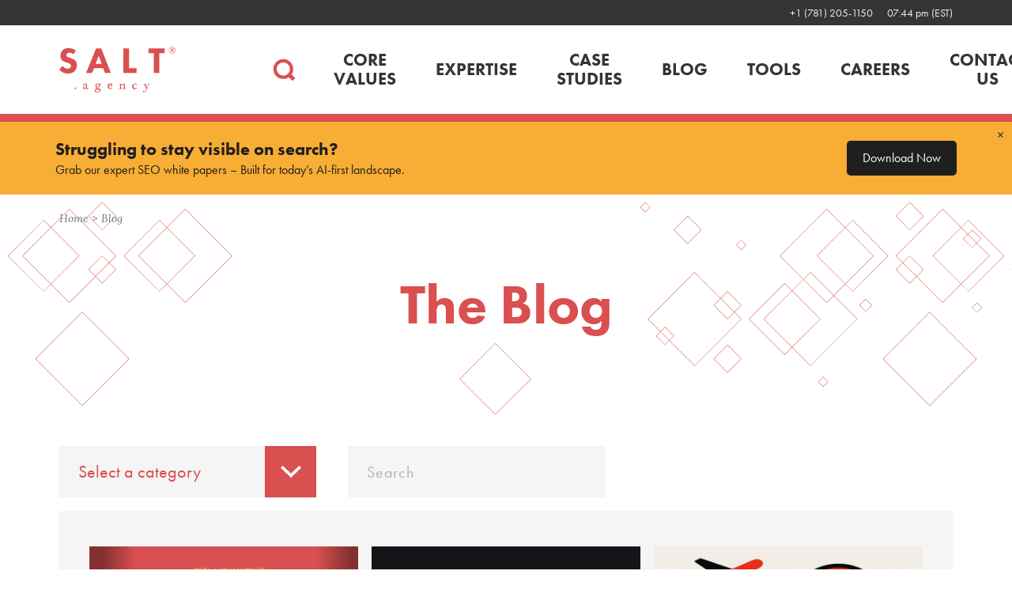

--- FILE ---
content_type: text/html; charset=UTF-8
request_url: https://salt.agency/blog/
body_size: 21886
content:
<!DOCTYPE html>
<!--[if lt IE 7]>
<html class="no-js lt-ie9 lt-ie8 lt-ie7" lang="en-GB" country="US" prefix="og: https://ogp.me/ns#"> <![endif]-->
<!--[if IE 7]>
<html class="no-js lt-ie9 lt-ie8 ie7" lang="en-GB" country="US" prefix="og: https://ogp.me/ns#"> <![endif]-->
<!--[if IE 8]>
<html class="no-js lt-ie9 ie8" lang="en-GB" country="US" prefix="og: https://ogp.me/ns#"> <![endif]-->
<!--[if IE 9]>
<html class="no-js ie9" lang="en-GB" country="US" prefix="og: https://ogp.me/ns#"> <![endif]-->
<!--[if gt IE 9]><!-->
<html class="wf-loading no-js" lang="en-GB" country="US" prefix="og: https://ogp.me/ns#"> <!--<![endif]-->
<head><script>(function(w,i,g){w[g]=w[g]||[];if(typeof w[g].push=='function')w[g].push(i)})
(window,'GTM-KHLGJ5','google_tags_first_party');</script><script>(function(w,d,s,l){w[l]=w[l]||[];(function(){w[l].push(arguments);})('set', 'developer_id.dY2E1Nz', true);
		var f=d.getElementsByTagName(s)[0],
		j=d.createElement(s);j.async=true;j.src='/metrics/';
		f.parentNode.insertBefore(j,f);
		})(window,document,'script','dataLayer');</script>
	<meta charset="UTF-8">
	<meta name="viewport" content="width=device-width, initial-scale=1">
	<meta http-equiv="x-ua-compatible" content="ie=edge">
	<meta name="theme-color" content="#DA4E50">
	<link rel="profile" href="http://gmpg.org/xfn/11">
	<link rel="pingback" href="https://salt.agency/wp/xmlrpc.php">

	<meta http-equiv="content-language" content="en-gb"/>
<style id="kirki-css-vars">:root{}</style>
<!-- Search Engine Optimisation by Rank Math - https://s.rankmath.com/home -->
<title>Technical SEO Blog | SALT.agency</title>
<meta name="description" content="Catch up with all the latest industry news from the consultants at SALT.agency, and discover what we&#039;re talking about."/>
<meta name="robots" content="follow, index, max-snippet:-1, max-video-preview:-1, max-image-preview:large"/>
<link rel="canonical" href="https://salt.agency/blog/" />
<link rel="next" href="https://salt.agency/blog/page/2/" />
<meta property="og:locale" content="en_GB" />
<meta property="og:type" content="website" />
<meta property="og:title" content="Technical SEO Blog | SALT.agency" />
<meta property="og:description" content="Catch up with all the latest industry news from the consultants at SALT.agency, and discover what we&#039;re talking about." />
<meta property="og:url" content="https://salt.agency/blog/" />
<meta property="og:site_name" content="SALT.agency®" />
<meta property="og:image" content="https://salt.agency/wp-content/uploads/2020/08/SocialHeader.png" />
<meta property="og:image:secure_url" content="https://salt.agency/wp-content/uploads/2020/08/SocialHeader.png" />
<meta property="og:image:width" content="1200" />
<meta property="og:image:height" content="600" />
<meta property="og:image:type" content="image/png" />
<meta name="twitter:card" content="summary_large_image" />
<meta name="twitter:title" content="Technical SEO Blog | SALT.agency" />
<meta name="twitter:description" content="Catch up with all the latest industry news from the consultants at SALT.agency, and discover what we&#039;re talking about." />
<meta name="twitter:site" content="@salt_agency" />
<meta name="twitter:image" content="https://salt.agency/wp-content/uploads/2020/08/SocialHeader.png" />
<script type="application/ld+json" class="rank-math-schema">{"@context":"https://schema.org","@graph":[{"@type":"Place","@id":"https://salt.agency/#place","address":{"@type":"PostalAddress","streetAddress":"Springwood House","addressLocality":"Horsforth","addressRegion":"Leeds","postalCode":"LS18 5NU","addressCountry":"United Kingdom"}},{"@type":"Organization","@id":"https://salt.agency/#organization","name":"SALT.agency","url":"https://salt.agency/","email":"hello@salt.agency","address":{"@type":"PostalAddress","streetAddress":"Springwood House","addressLocality":"Horsforth","addressRegion":"Leeds","postalCode":"LS18 5NU","addressCountry":"United Kingdom"},"logo":{"@type":"ImageObject","@id":"https://salt.agency/#logo","url":"https://salt.agency/wp-content/uploads/2020/08/SALT_agency_logo.png","caption":"SALT.agency","inLanguage":"en-GB","width":"504","height":"512"},"contactPoint":[{"@type":"ContactPoint","telephone":"+44-113-460-5671","contactType":"customer support"}],"location":{"@id":"https://salt.agency/#place"}},{"@type":"WebSite","@id":"https://salt.agency/#website","url":"https://salt.agency","name":"SALT.agency","publisher":{"@id":"https://salt.agency/#organization"},"inLanguage":"en-GB"},{"@type":"BreadcrumbList","@id":"https://salt.agency/blog/#breadcrumb","itemListElement":[{"@type":"ListItem","position":"1","item":{"@id":"https://salt.agency","name":"Home"}}]},{"@type":"CollectionPage","@id":"https://salt.agency/blog/#webpage","url":"https://salt.agency/blog/","name":"Technical SEO Blog | SALT.agency","isPartOf":{"@id":"https://salt.agency/#website"},"inLanguage":"en-GB","breadcrumb":{"@id":"https://salt.agency/blog/#breadcrumb"}}]}</script>
<!-- /Rank Math WordPress SEO plugin -->

<link rel='dns-prefetch' href='//s.w.org' />
<link rel="alternate" type="application/rss+xml" title="SALT.agency® &raquo; Feed" href="https://salt.agency/feed/" />
<link rel="alternate" type="application/rss+xml" title="SALT.agency® &raquo; Comments Feed" href="https://salt.agency/comments/feed/" />
<link rel='stylesheet' id='wp-block-library-css'  href='https://salt.agency/wp/wp-includes/css/dist/block-library/style.min.css?ver=6.0.11' type='text/css' media='all' />
<style id='global-styles-inline-css' type='text/css'>
body{--wp--preset--color--black: #000000;--wp--preset--color--cyan-bluish-gray: #abb8c3;--wp--preset--color--white: #ffffff;--wp--preset--color--pale-pink: #f78da7;--wp--preset--color--vivid-red: #cf2e2e;--wp--preset--color--luminous-vivid-orange: #ff6900;--wp--preset--color--luminous-vivid-amber: #fcb900;--wp--preset--color--light-green-cyan: #7bdcb5;--wp--preset--color--vivid-green-cyan: #00d084;--wp--preset--color--pale-cyan-blue: #8ed1fc;--wp--preset--color--vivid-cyan-blue: #0693e3;--wp--preset--color--vivid-purple: #9b51e0;--wp--preset--gradient--vivid-cyan-blue-to-vivid-purple: linear-gradient(135deg,rgba(6,147,227,1) 0%,rgb(155,81,224) 100%);--wp--preset--gradient--light-green-cyan-to-vivid-green-cyan: linear-gradient(135deg,rgb(122,220,180) 0%,rgb(0,208,130) 100%);--wp--preset--gradient--luminous-vivid-amber-to-luminous-vivid-orange: linear-gradient(135deg,rgba(252,185,0,1) 0%,rgba(255,105,0,1) 100%);--wp--preset--gradient--luminous-vivid-orange-to-vivid-red: linear-gradient(135deg,rgba(255,105,0,1) 0%,rgb(207,46,46) 100%);--wp--preset--gradient--very-light-gray-to-cyan-bluish-gray: linear-gradient(135deg,rgb(238,238,238) 0%,rgb(169,184,195) 100%);--wp--preset--gradient--cool-to-warm-spectrum: linear-gradient(135deg,rgb(74,234,220) 0%,rgb(151,120,209) 20%,rgb(207,42,186) 40%,rgb(238,44,130) 60%,rgb(251,105,98) 80%,rgb(254,248,76) 100%);--wp--preset--gradient--blush-light-purple: linear-gradient(135deg,rgb(255,206,236) 0%,rgb(152,150,240) 100%);--wp--preset--gradient--blush-bordeaux: linear-gradient(135deg,rgb(254,205,165) 0%,rgb(254,45,45) 50%,rgb(107,0,62) 100%);--wp--preset--gradient--luminous-dusk: linear-gradient(135deg,rgb(255,203,112) 0%,rgb(199,81,192) 50%,rgb(65,88,208) 100%);--wp--preset--gradient--pale-ocean: linear-gradient(135deg,rgb(255,245,203) 0%,rgb(182,227,212) 50%,rgb(51,167,181) 100%);--wp--preset--gradient--electric-grass: linear-gradient(135deg,rgb(202,248,128) 0%,rgb(113,206,126) 100%);--wp--preset--gradient--midnight: linear-gradient(135deg,rgb(2,3,129) 0%,rgb(40,116,252) 100%);--wp--preset--duotone--dark-grayscale: url('#wp-duotone-dark-grayscale');--wp--preset--duotone--grayscale: url('#wp-duotone-grayscale');--wp--preset--duotone--purple-yellow: url('#wp-duotone-purple-yellow');--wp--preset--duotone--blue-red: url('#wp-duotone-blue-red');--wp--preset--duotone--midnight: url('#wp-duotone-midnight');--wp--preset--duotone--magenta-yellow: url('#wp-duotone-magenta-yellow');--wp--preset--duotone--purple-green: url('#wp-duotone-purple-green');--wp--preset--duotone--blue-orange: url('#wp-duotone-blue-orange');--wp--preset--font-size--small: 13px;--wp--preset--font-size--medium: 20px;--wp--preset--font-size--large: 36px;--wp--preset--font-size--x-large: 42px;}.has-black-color{color: var(--wp--preset--color--black) !important;}.has-cyan-bluish-gray-color{color: var(--wp--preset--color--cyan-bluish-gray) !important;}.has-white-color{color: var(--wp--preset--color--white) !important;}.has-pale-pink-color{color: var(--wp--preset--color--pale-pink) !important;}.has-vivid-red-color{color: var(--wp--preset--color--vivid-red) !important;}.has-luminous-vivid-orange-color{color: var(--wp--preset--color--luminous-vivid-orange) !important;}.has-luminous-vivid-amber-color{color: var(--wp--preset--color--luminous-vivid-amber) !important;}.has-light-green-cyan-color{color: var(--wp--preset--color--light-green-cyan) !important;}.has-vivid-green-cyan-color{color: var(--wp--preset--color--vivid-green-cyan) !important;}.has-pale-cyan-blue-color{color: var(--wp--preset--color--pale-cyan-blue) !important;}.has-vivid-cyan-blue-color{color: var(--wp--preset--color--vivid-cyan-blue) !important;}.has-vivid-purple-color{color: var(--wp--preset--color--vivid-purple) !important;}.has-black-background-color{background-color: var(--wp--preset--color--black) !important;}.has-cyan-bluish-gray-background-color{background-color: var(--wp--preset--color--cyan-bluish-gray) !important;}.has-white-background-color{background-color: var(--wp--preset--color--white) !important;}.has-pale-pink-background-color{background-color: var(--wp--preset--color--pale-pink) !important;}.has-vivid-red-background-color{background-color: var(--wp--preset--color--vivid-red) !important;}.has-luminous-vivid-orange-background-color{background-color: var(--wp--preset--color--luminous-vivid-orange) !important;}.has-luminous-vivid-amber-background-color{background-color: var(--wp--preset--color--luminous-vivid-amber) !important;}.has-light-green-cyan-background-color{background-color: var(--wp--preset--color--light-green-cyan) !important;}.has-vivid-green-cyan-background-color{background-color: var(--wp--preset--color--vivid-green-cyan) !important;}.has-pale-cyan-blue-background-color{background-color: var(--wp--preset--color--pale-cyan-blue) !important;}.has-vivid-cyan-blue-background-color{background-color: var(--wp--preset--color--vivid-cyan-blue) !important;}.has-vivid-purple-background-color{background-color: var(--wp--preset--color--vivid-purple) !important;}.has-black-border-color{border-color: var(--wp--preset--color--black) !important;}.has-cyan-bluish-gray-border-color{border-color: var(--wp--preset--color--cyan-bluish-gray) !important;}.has-white-border-color{border-color: var(--wp--preset--color--white) !important;}.has-pale-pink-border-color{border-color: var(--wp--preset--color--pale-pink) !important;}.has-vivid-red-border-color{border-color: var(--wp--preset--color--vivid-red) !important;}.has-luminous-vivid-orange-border-color{border-color: var(--wp--preset--color--luminous-vivid-orange) !important;}.has-luminous-vivid-amber-border-color{border-color: var(--wp--preset--color--luminous-vivid-amber) !important;}.has-light-green-cyan-border-color{border-color: var(--wp--preset--color--light-green-cyan) !important;}.has-vivid-green-cyan-border-color{border-color: var(--wp--preset--color--vivid-green-cyan) !important;}.has-pale-cyan-blue-border-color{border-color: var(--wp--preset--color--pale-cyan-blue) !important;}.has-vivid-cyan-blue-border-color{border-color: var(--wp--preset--color--vivid-cyan-blue) !important;}.has-vivid-purple-border-color{border-color: var(--wp--preset--color--vivid-purple) !important;}.has-vivid-cyan-blue-to-vivid-purple-gradient-background{background: var(--wp--preset--gradient--vivid-cyan-blue-to-vivid-purple) !important;}.has-light-green-cyan-to-vivid-green-cyan-gradient-background{background: var(--wp--preset--gradient--light-green-cyan-to-vivid-green-cyan) !important;}.has-luminous-vivid-amber-to-luminous-vivid-orange-gradient-background{background: var(--wp--preset--gradient--luminous-vivid-amber-to-luminous-vivid-orange) !important;}.has-luminous-vivid-orange-to-vivid-red-gradient-background{background: var(--wp--preset--gradient--luminous-vivid-orange-to-vivid-red) !important;}.has-very-light-gray-to-cyan-bluish-gray-gradient-background{background: var(--wp--preset--gradient--very-light-gray-to-cyan-bluish-gray) !important;}.has-cool-to-warm-spectrum-gradient-background{background: var(--wp--preset--gradient--cool-to-warm-spectrum) !important;}.has-blush-light-purple-gradient-background{background: var(--wp--preset--gradient--blush-light-purple) !important;}.has-blush-bordeaux-gradient-background{background: var(--wp--preset--gradient--blush-bordeaux) !important;}.has-luminous-dusk-gradient-background{background: var(--wp--preset--gradient--luminous-dusk) !important;}.has-pale-ocean-gradient-background{background: var(--wp--preset--gradient--pale-ocean) !important;}.has-electric-grass-gradient-background{background: var(--wp--preset--gradient--electric-grass) !important;}.has-midnight-gradient-background{background: var(--wp--preset--gradient--midnight) !important;}.has-small-font-size{font-size: var(--wp--preset--font-size--small) !important;}.has-medium-font-size{font-size: var(--wp--preset--font-size--medium) !important;}.has-large-font-size{font-size: var(--wp--preset--font-size--large) !important;}.has-x-large-font-size{font-size: var(--wp--preset--font-size--x-large) !important;}
</style>
<link rel='stylesheet' id='kapow_core-css-css'  href='https://salt.agency/wp-content/mu-plugins/kapow-core/assets/css/kapow-core.min.css?ver=1766488701' type='text/css' media='all' />
<link rel='stylesheet' id='wp-job-manager-job-listings-css'  href='https://salt.agency/wp-content/plugins/wp-job-manager/assets/dist/css/job-listings.css?ver=d866e43503c5e047c6b0be0a9557cf8e' type='text/css' media='all' />
<link rel='stylesheet' id='salt-style-css'  href='https://salt.agency/wp-content/themes/salt/assets/style.d269af2d.css?ver=6.0.11' type='text/css' media='all' />
<script src='https://salt.agency/wp/wp-includes/js/jquery/jquery.min.js?ver=3.6.0' id='jquery-core-js'></script>
<script src='https://salt.agency/wp/wp-includes/js/jquery/jquery-migrate.min.js?ver=3.3.2' id='jquery-migrate-js'></script>
<link rel="https://api.w.org/" href="https://salt.agency/wp-json/" /><link rel="EditURI" type="application/rsd+xml" title="RSD" href="https://salt.agency/wp/xmlrpc.php?rsd" />
<link rel="wlwmanifest" type="application/wlwmanifest+xml" href="https://salt.agency/wp/wp-includes/wlwmanifest.xml" /> 
<meta name="generator" content="WordPress 6.0.11" />
<!-- Global site tag (gtag.js) - Google Analytics -->
<script async src="https://www.googletagmanager.com/gtag/js?id=UA-59594504-1"></script>
<script>
  window.dataLayer = window.dataLayer || [];
  function gtag(){dataLayer.push(arguments);}
  gtag('js', new Date());

  gtag('config', 'UA-59594504-1');
</script>
<!-- Google Tag Manager -->
<script>(function(w,d,s,l,i){w[l]=w[l]||[];w[l].push({'gtm.start':
new Date().getTime(),event:'gtm.js'});var f=d.getElementsByTagName(s)[0],
j=d.createElement(s),dl=l!='dataLayer'?'&l='+l:'';j.async=true;j.src=
'https://www.googletagmanager.com/gtm.js?id='+i+dl;f.parentNode.insertBefore(j,f);
})(window,document,'script','dataLayer','GTM-KHLGJ5');</script>
<!-- End Google Tag Manager -->
<style type="text/css">
#iubenda-cs-banner {
    bottom: 0px !important;
    left: 0px !important;
    position: fixed !important;
    width: 100% !important;
    z-index: 99999998 !important;
    background-color: black;
  }
  .iubenda-cs-content {
    display: block;
    margin: 0 auto;
    padding: 20px;
    width: auto;
    font-family: Helvetica,Arial,FreeSans,sans-serif;
    font-size: 14px;
    background: #000;
    color: #fff;}
  .iubenda-cs-rationale {
    max-width: 900px;
    position: relative;
    margin: 0 auto;
  }
  .iubenda-banner-content > p {
    font-family: Helvetica,Arial,FreeSans,sans-serif;
    line-height: 1.5;
  }
  .iubenda-cs-close-btn {
    margin:0;
    color: #fff;
    text-decoration: none;
    font-size: 14px;
    position: absolute;
    right: 0;
    border: none;
    background: transparent;
    font-size: 30px;
    top: -8px;
  }
  .iubenda-cs-cookie-policy-lnk {
    text-decoration: underline;
    color: #fff;
    font-size: 14px;
    font-weight: 900;
  }
</style>
<script type="text/javascript">
var _iub = _iub || [];
_iub.csConfiguration = {"lang":"en","siteId":1120565,"cookiePolicyId":65319786, "banner":{ "slideDown":false,"applyStyles":false }};
</script><script type="text/javascript" src="//cdn.iubenda.com/cs/iubenda_cs.js" charset="UTF-8" async></script>

<script type="text/javascript">
    (function(c,l,a,r,i,t,y){
        c[a]=c[a]||function(){(c[a].q=c[a].q||[]).push(arguments)};
        t=l.createElement(r);t.async=1;t.src="https://www.clarity.ms/tag/"+i;
        y=l.getElementsByTagName(r)[0];y.parentNode.insertBefore(t,y);
    })(window, document, "clarity", "script", "rboogmbfrp");
</script><meta name="webvitals:sink" content="auto"><script defer src="https://salt.agency/wp-content/plugins/sa-webvitals/public/js/web-vitals.0.2.1.es5.umd.min.js"></script><style type="text/css">.recentcomments a{display:inline !important;padding:0 !important;margin:0 !important;}</style><script type="text/javascript">var algolia = {"debug":false,"application_id":"ZFIS99A0AG","search_api_key":"dd322a0083ae7244e922dfa1172d327e","powered_by_enabled":true,"query":"","autocomplete":{"sources":[{"index_id":"posts_expertise","index_name":"wp_posts_expertise","label":"Expertise","admin_name":"Expertise","position":0,"max_suggestions":5,"tmpl_suggestion":"autocomplete-post-suggestion","enabled":true},{"index_id":"posts_post","index_name":"wp_posts_post","label":"Posts","admin_name":"Posts","position":1,"max_suggestions":5,"tmpl_suggestion":"autocomplete-post-suggestion","enabled":true}],"input_selector":"input[name='s']:not('.no-autocomplete')"},"indices":{"searchable_posts":{"name":"wp_searchable_posts","id":"searchable_posts","enabled":true,"replicas":[]},"posts_post":{"name":"wp_posts_post","id":"posts_post","enabled":true,"replicas":[]},"posts_expertise":{"name":"wp_posts_expertise","id":"posts_expertise","enabled":true,"replicas":[]}}};</script><link rel="icon" href="https://salt.agency/wp-content/uploads/2018/08/tech-seo-reporting-logo-150x150.png" sizes="32x32" />
<link rel="icon" href="https://salt.agency/wp-content/uploads/2018/08/tech-seo-reporting-logo.png" sizes="192x192" />
<link rel="apple-touch-icon" href="https://salt.agency/wp-content/uploads/2018/08/tech-seo-reporting-logo.png" />
<meta name="msapplication-TileImage" content="https://salt.agency/wp-content/uploads/2018/08/tech-seo-reporting-logo.png" />
		<style type="text/css" id="wp-custom-css">
			#field_1_8 > label {
	display:none;
}
.gform_hidden {
	display: none;
}		</style>
		
	<script data-cfasync="false" nonce="7a102b73-923f-4d61-bdd6-e672cd26b979">try{(function(w,d){!function(j,k,l,m){if(j.zaraz)console.error("zaraz is loaded twice");else{j[l]=j[l]||{};j[l].executed=[];j.zaraz={deferred:[],listeners:[]};j.zaraz._v="5874";j.zaraz._n="7a102b73-923f-4d61-bdd6-e672cd26b979";j.zaraz.q=[];j.zaraz._f=function(n){return async function(){var o=Array.prototype.slice.call(arguments);j.zaraz.q.push({m:n,a:o})}};for(const p of["track","set","debug"])j.zaraz[p]=j.zaraz._f(p);j.zaraz.init=()=>{var q=k.getElementsByTagName(m)[0],r=k.createElement(m),s=k.getElementsByTagName("title")[0];s&&(j[l].t=k.getElementsByTagName("title")[0].text);j[l].x=Math.random();j[l].w=j.screen.width;j[l].h=j.screen.height;j[l].j=j.innerHeight;j[l].e=j.innerWidth;j[l].l=j.location.href;j[l].r=k.referrer;j[l].k=j.screen.colorDepth;j[l].n=k.characterSet;j[l].o=(new Date).getTimezoneOffset();if(j.dataLayer)for(const t of Object.entries(Object.entries(dataLayer).reduce((u,v)=>({...u[1],...v[1]}),{})))zaraz.set(t[0],t[1],{scope:"page"});j[l].q=[];for(;j.zaraz.q.length;){const w=j.zaraz.q.shift();j[l].q.push(w)}r.defer=!0;for(const x of[localStorage,sessionStorage])Object.keys(x||{}).filter(z=>z.startsWith("_zaraz_")).forEach(y=>{try{j[l]["z_"+y.slice(7)]=JSON.parse(x.getItem(y))}catch{j[l]["z_"+y.slice(7)]=x.getItem(y)}});r.referrerPolicy="origin";r.src="/cdn-cgi/zaraz/s.js?z="+btoa(encodeURIComponent(JSON.stringify(j[l])));q.parentNode.insertBefore(r,q)};["complete","interactive"].includes(k.readyState)?zaraz.init():j.addEventListener("DOMContentLoaded",zaraz.init)}}(w,d,"zarazData","script");window.zaraz._p=async d$=>new Promise(ea=>{if(d$){d$.e&&d$.e.forEach(eb=>{try{const ec=d.querySelector("script[nonce]"),ed=ec?.nonce||ec?.getAttribute("nonce"),ee=d.createElement("script");ed&&(ee.nonce=ed);ee.innerHTML=eb;ee.onload=()=>{d.head.removeChild(ee)};d.head.appendChild(ee)}catch(ef){console.error(`Error executing script: ${eb}\n`,ef)}});Promise.allSettled((d$.f||[]).map(eg=>fetch(eg[0],eg[1])))}ea()});zaraz._p({"e":["(function(w,d){})(window,document)"]});})(window,document)}catch(e){throw fetch("/cdn-cgi/zaraz/t"),e;};</script></head>

<body class="blog group-blog salt-agency">

<a class="skip-link sr-only" href="#content">Skip to content</a>
<a class="skip-link sr-only" href="#site-navigation">Skip to navigation</a>

<div class="hfeed site-container">



	
<div class="site-header-topbar">

	<div class="site-header-topbar__wrap">
					<a
			href="tel:+12051150"
			class="site-header-topbar__phone">
				+1 (781) 205-1150			</a>
			
		<span class="site-header-topbar__time hide-if-no-js">00:00 (GMT)</span>

	</div>

</div>

<header class="site-header" role="banner">

	<div class="site-header__wrap">

	
		<div class="site-header__row">

			<div class="site-header__logo">

				<a class="site-header__logo-link" href="https://salt.agency/" rel="home">
					<svg x="0px" y="0px"  xmlns="http://www.w3.org/2000/svg" viewBox="0 0 146.3 57.24"><path class="cls-1" d="M20.28 53.16a1 1 0 0 1-1-1 1 1 0 1 1 1 1ZM33.48 49.8c-.12 0-.12.12-.36.12a.44.44 0 0 1-.36.12c-1.08.48-1.32.72-1.32 1.32s.24.84.84.84a3.33 3.33 0 0 0 1.44-.6v-2ZM35 53.16a1.17 1.17 0 0 1-1.2-1 4 4 0 0 1-2.28 1.08 1.42 1.42 0 0 1-1.44-1.56 1.39 1.39 0 0 1 .48-1.2c.24-.24.48-.36 1.92-1a3.64 3.64 0 0 0 1.2-.6v-.6c0-1-.36-1.44-1.2-1.44a.84.84 0 0 0-1 .72c-.12.48-.24.72-.72.72a.77.77 0 0 1-.72-.72c0-.84 1.32-1.44 2.88-1.44s2 .48 2 1.8v1.2c0 1-.12 1.56-.12 1.8 0 .72.24 1.2.6 1.2s.48-.12 1-.72l.36.24q-.64 1.52-1.76 1.52ZM48.24 46.8a1.64 1.64 0 0 0-1.44 1.8c0 1.08.6 1.8 1.44 1.8s1.44-.72 1.44-1.8-.6-1.8-1.44-1.8Zm2.28 7.44c-.24-.24-.6-.36-1.56-.48h-.6a1.54 1.54 0 0 1-.84-.12c-1.2.36-1.8.84-1.8 1.56s1 1.44 2.4 1.44 2.64-.72 2.64-1.68a.58.58 0 0 0-.24-.72Zm1.32-6.6h-.36a4.89 4.89 0 0 1-.84-.24 1.45 1.45 0 0 1 .36 1.2 2.4 2.4 0 0 1-2.64 2.4 1.78 1.78 0 0 1-.72-.12c-.48.24-.72.36-.72.72a.64.64 0 0 0 .36.48 4.75 4.75 0 0 0 1.8.24c1.32 0 1.92.12 2.4.6a2.28 2.28 0 0 1 .6 1.56c0 1.68-1.56 2.76-4 2.76s-3.6-.84-3.6-2c0-1 .72-1.56 2.28-1.92-.84-.36-1.2-.72-1.2-1.32s.36-.84 1.32-1.32a2.05 2.05 0 0 1-1.44-2 2.6 2.6 0 0 1 2.76-2.52 3.68 3.68 0 0 1 1.8.48c.36.12.48.24.72.24s.36-.12.72-.24a1 1 0 0 1 .72-.24.57.57 0 0 1 .6.6 1 1 0 0 1-.92.64ZM64.08 46.92a2 2 0 0 0-1.8 1.68H64c1.08 0 1.2-.12 1.2-.48a1 1 0 0 0-1.12-1.2Zm2.52 2.16c-.12.12-.36.12-1.08.12h-3.24v.48a2.15 2.15 0 0 0 2.16 2.4 4.18 4.18 0 0 0 2-.72l.36.36A4 4 0 0 1 64 53a3.16 3.16 0 0 1-3.12-3.36A3.47 3.47 0 0 1 64.32 46a2.36 2.36 0 0 1 2.52 2.4c-.12.44-.12.6-.24.68ZM79.92 53v-.48c.48 0 .84-.12 1-.36a1 1 0 0 0 .24-.72c0-.36.12-1 .12-1.56A6.16 6.16 0 0 0 81 48a1.38 1.38 0 0 0-1.32-.72 1.54 1.54 0 0 0-1.2.48 1.66 1.66 0 0 0-.36.48 2.23 2.23 0 0 0-.24 1.2v2c0 .36 0 .48.12.6s.48.36 1.08.36v.48h-4v-.48c.6 0 .72 0 1-.12s.48-.6.48-1.44v-2.48a4.24 4.24 0 0 0-.12-.72c-.12-.36-.48-.48-1.2-.48v-.36h.24c.6 0 .72-.12 1.2-.12s1-.12 1.44-.24c0 .36 0 .48-.12.6v.48a3.38 3.38 0 0 1 2.52-1.2 1.76 1.76 0 0 1 1.8 1.08 4.43 4.43 0 0 1 .24 2V52c0 .24.12.36.36.48a2.06 2.06 0 0 0 1 .12v.4ZM94.92 53.28a3.16 3.16 0 0 1-3.12-3.36 3.57 3.57 0 0 1 3.6-3.72c1.2 0 2.28.6 2.28 1.44a.67.67 0 0 1-.72.6c-.36 0-.48-.12-.6-.6s-.12-.48-.24-.6a1 1 0 0 0-.72-.24c-1.08 0-2 1.32-2 2.88s.84 2.52 2.16 2.52a3.48 3.48 0 0 0 1.92-.72l.36.48a4.5 4.5 0 0 1-2.92 1.32ZM112.81 47.16a3.65 3.65 0 0 0-.72 1.44l-2.16 5.28c-.36 1-.48 1.08-.72 1.68a2.52 2.52 0 0 1-2.29 1.56c-1 0-1.68-.48-1.68-1.08a.77.77 0 0 1 .72-.72c.36 0 .6.12.84.6s.36.48.6.48c.49 0 1.09-.6 1.57-1.92l.48-1.2.12-.24-2-4.56-.12-.36a2 2 0 0 1-.24-.6.94.94 0 0 0-.48-.48c-.12-.12-.36-.12-.72-.12v-.48h4v.48h-.6c-.49 0-.72.24-.72.48a3.46 3.46 0 0 0 .48 1.32l.12.36 1.08 2.4 1.08-2.64a5.73 5.73 0 0 0 .48-1.44c0-.12-.12-.24-.24-.36a2.93 2.93 0 0 0-.84-.12v-.48h3.12v.48c-.68 0-.92 0-1.16.24ZM17.88 9.48a7.52 7.52 0 0 0-5.16-2.16 3.76 3.76 0 0 0-3 1.08 2.83 2.83 0 0 0-.84 1.92A2 2 0 0 0 9.6 12c.72.72 1.8 1 3.84 1.8l2.28.84a11.5 11.5 0 0 1 4.2 2.4 7.74 7.74 0 0 1 2.28 5.76 10.86 10.86 0 0 1-2.76 7.68c-2.76 2.88-6.72 3.12-8.76 3.12a13.4 13.4 0 0 1-6.12-1.32A21.34 21.34 0 0 1 0 28.92l3.72-5a25.42 25.42 0 0 0 2.88 2.4 7.14 7.14 0 0 0 3.84 1.08 5.23 5.23 0 0 0 3.24-1.08 3.12 3.12 0 0 0 1.08-2.52 2.42 2.42 0 0 0-1.08-2.16 12.16 12.16 0 0 0-3.6-1.68l-2.52-.84a11 11 0 0 1-4.32-2.4 7.72 7.72 0 0 1-1.8-5.4 9.69 9.69 0 0 1 2.64-7c2.16-2.16 4.8-2.76 7.68-2.76a14.9 14.9 0 0 1 9.12 3ZM53.4 21.48l-3.84-10.32-3.84 10.32Zm1.92 5.4H43.68l-2.4 5.88h-7.44L46.32 1.92h6.48l12.12 30.84h-7.44ZM87.72 1.92v24.84h9.61v6H80.64V1.92h7.08zM126.01 7.92v24.84h-7.08V7.92h-6.72v-6h20.52v6h-6.72zM142 2.32c.92 0 1.35.24 1.35.87S142.89 4 142 4h-.86V2.32Zm.15-.54h-1.82V6.7h.83V4.56h1l1 2.14h.93L143 4.44a1.28 1.28 0 0 0 1.15-1.31c.01-.92-.67-1.35-2.04-1.35Zm3.69 2.55A3.64 3.64 0 0 1 144.69 7 3.81 3.81 0 0 1 142 8.09 3.71 3.71 0 0 1 139.33 7a3.75 3.75 0 0 1 0-5.37A3.63 3.63 0 0 1 142 .52a3.74 3.74 0 0 1 2.71 1.11 3.79 3.79 0 0 1 1.09 2.7ZM142 0a4.11 4.11 0 0 0-3 1.24 4.32 4.32 0 0 0-1.29 3.07 4.2 4.2 0 0 0 1.26 3 4.23 4.23 0 0 0 3 1.29 4.37 4.37 0 0 0 3.06-1.29 4.11 4.11 0 0 0 1.25-3A4.28 4.28 0 0 0 142 0Z"/></svg>				</a>

			</div>

			<div class="site-header__menu-toggle">

				<button id="menu-toggle" class="menu-toggle" aria-controls="primary-menu" aria-expanded="false">
					<svg x="0px" y="0px"  xmlns="http://www.w3.org/2000/svg" width="35" height="35" style="enable-background:new 0 0 35 35" xml:space="preserve"><path class="rect1" d="M0 6.5h35v4H0z"/><path class="rect2" d="M0 15.5h35v4H0z"/><path class="rect3" d="M0 24.5h35v4H0z"/></svg>				</button>

			</div>

			<div class="site-header__navigation">

				<nav id="header-navigation" class="header-navigation" role="navigation">

					<ul id="menu-header" class="menu"><li id="menu-item-18879606" class="menu-item menu-item-type-custom menu-item-object-custom menu-item-has-children menu-item-18879606"><a href="https://salt.agency/core-values/">Core Values</a>
<ul class="sub-menu">
	<li id="menu-item-18879609" class="menu-item menu-item-type-post_type menu-item-object-page menu-item-18879609"><a href="https://salt.agency/core-values/">Core Values</a></li>
	<li id="menu-item-18879607" class="menu-item menu-item-type-post_type menu-item-object-page menu-item-18879607"><a href="https://salt.agency/meet-the-team/">Meet The Team</a></li>
</ul>
</li>
<li id="menu-item-4064818" class="menu-item menu-item-type-custom menu-item-object-custom menu-item-has-children menu-item-4064818"><a href="/expertise/">Expertise</a>
<ul class="sub-menu">
	<li id="menu-item-191" class="menu-item menu-item-type-post_type menu-item-object-expertise menu-item-191"><a href="https://salt.agency/expertise/technical-seo/">Technical SEO Services</a></li>
	<li id="menu-item-18879649" class="menu-item menu-item-type-custom menu-item-object-custom menu-item-18879649"><a href="https://salt.agency/expertise/ai-search-optimisation/">AI Search</a></li>
	<li id="menu-item-4066023" class="menu-item menu-item-type-custom menu-item-object-custom menu-item-4066023"><a href="https://salt.agency/expertise/seo-strategy/">SEO Strategy</a></li>
	<li id="menu-item-18878203" class="menu-item menu-item-type-custom menu-item-object-custom menu-item-18878203"><a href="https://salt.agency/expertise/data-digital-pr-services/">Digital &#038; Data PR</a></li>
	<li id="menu-item-4063547" class="menu-item menu-item-type-post_type menu-item-object-expertise menu-item-4063547"><a href="https://salt.agency/expertise/content-analysis-strategy/">SEO Content Services</a></li>
	<li id="menu-item-186" class="menu-item menu-item-type-post_type menu-item-object-expertise menu-item-186"><a href="https://salt.agency/expertise/international-seo/">International SEO</a></li>
	<li id="menu-item-188" class="menu-item menu-item-type-post_type menu-item-object-expertise menu-item-188"><a href="https://salt.agency/expertise/ecommerce-seo/">Specialist eCommerce SEO</a></li>
	<li id="menu-item-189" class="menu-item menu-item-type-post_type menu-item-object-expertise menu-item-189"><a href="https://salt.agency/expertise/seo-website-migrations/">SEO Migration Services</a></li>
	<li id="menu-item-4065945" class="menu-item menu-item-type-custom menu-item-object-custom menu-item-4065945"><a href="https://salt.agency/expertise/expertise/enterprise-local-seo-solutions/">Enterprise Local SEO</a></li>
	<li id="menu-item-185" class="menu-item menu-item-type-post_type menu-item-object-expertise menu-item-185"><a href="https://salt.agency/expertise/google-penalty-removal/">Google Penalty Removal</a></li>
	<li id="menu-item-4069429" class="menu-item menu-item-type-custom menu-item-object-custom menu-item-4069429"><a href="https://salt.agency/expertise/ga4-setup-configuration/">GA4 Setup &#038; Configuration</a></li>
</ul>
</li>
<li id="menu-item-4064474" class="menu-item menu-item-type-custom menu-item-object-custom menu-item-4064474"><a href="https://salt.agency/case-studies/">Case studies</a></li>
<li id="menu-item-4064836" class="menu-item menu-item-type-custom menu-item-object-custom current-menu-item menu-item-4064836"><a href="/blog/" aria-current="page">Blog</a></li>
<li id="menu-item-304" class="menu-item menu-item-type-custom menu-item-object-custom menu-item-has-children menu-item-304"><a href="#">Tools</a>
<ul class="sub-menu">
	<li id="menu-item-4069316" class="menu-item menu-item-type-custom menu-item-object-custom menu-item-4069316"><a href="https://www.miradorlocal.com/">Mirador Local &#8211; GBP Manager</a></li>
	<li id="menu-item-4068836" class="menu-item menu-item-type-post_type menu-item-object-page menu-item-4068836"><a href="https://salt.agency/tools/gsc-hero/">GSC BigQuery SQL Hero</a></li>
	<li id="menu-item-4062907" class="menu-item menu-item-type-custom menu-item-object-custom menu-item-4062907"><a href="https://hreflangchecker.com/">Hreflang Checker</a></li>
	<li id="menu-item-308" class="menu-item menu-item-type-custom menu-item-object-custom menu-item-308"><a href="https://salt.agency/blog/server-log-analysis-verify-googlebot-access/">Server Log File Googlebot Filter</a></li>
	<li id="menu-item-306" class="menu-item menu-item-type-custom menu-item-object-custom menu-item-306"><a href="https://salt.agency/tools/bulk-redirect-generator/">Bulk Redirect Generator</a></li>
	<li id="menu-item-307" class="menu-item menu-item-type-custom menu-item-object-custom menu-item-307"><a href="https://salt.agency/tools/social-profile-checker/">Social Profile Checker</a></li>
</ul>
</li>
<li id="menu-item-18879491" class="menu-item menu-item-type-post_type menu-item-object-page menu-item-18879491"><a href="https://salt.agency/careers/">Careers</a></li>
<li id="menu-item-146" class="menu-item menu-item-type-post_type menu-item-object-page menu-item-has-children menu-item-146"><a href="https://salt.agency/contact/">Contact us</a>
<ul class="sub-menu">
	<li id="menu-item-4062889" class="menu-item menu-item-type-post_type menu-item-object-page menu-item-4062889"><a href="https://salt.agency/contact/">Contact us</a></li>
	<li id="menu-item-149" class="menu-item menu-item-type-post_type menu-item-object-page menu-item-149"><a href="https://salt.agency/contact/london/">London, UK</a></li>
	<li id="menu-item-148" class="menu-item menu-item-type-post_type menu-item-object-page menu-item-148"><a href="https://salt.agency/contact/leeds/">Leeds, UK</a></li>
	<li id="menu-item-147" class="menu-item menu-item-type-post_type menu-item-object-page menu-item-147"><a href="https://salt.agency/contact/boston/">Boston, USA</a></li>
</ul>
</li>
</ul>				</nav>

				
			</div>

			<div class="site-header__search-toggle">

				<button id="search-toggle" class="search-toggle" aria-controls="search-popout" aria-expanded="false">
					<svg x="0px" y="0px"  xmlns="http://www.w3.org/2000/svg" viewBox="0 0 35 35" style="enable-background:new 0 0 35 35" xml:space="preserve"><path class="st0" d="M25.2 7.4c-4.9-4.9-12.9-4.9-17.8 0s-4.9 12.9 0 17.8c4.3 4.3 11.1 4.8 16 1.5l4.6 4.6 3.4-3.4-4.6-4.6c3.2-4.9 2.7-11.6-1.6-15.9zm-3 14.8c-3.2 3.2-8.5 3.2-11.8 0s-3.2-8.5 0-11.8c3.2-3.2 8.5-3.2 11.8 0s3.2 8.5 0 11.8z"/></svg>				</button>

				<div class="site-header__search">
					
<form method="get" id="search-form" action="https://salt.agency/">

	<label for="s">
		<input type="text" class="search-form--field" name="s" id="s" placeholder="Search" />
	</label>

	<input type="submit" class="search-form--submit sr-only" name="submit" id="search-submit" value="Search" />

</form>
				</div>

			</div>

		</div>

	
	</div>

</header>



	<div id="content" class="site-content">
			<style>
		 .campaign-banner {
		 	width: 100%;
		 	height: auto;
		 	background: #F8AD35;
		 	text-align: left;
		 	padding: 20px 0;
			position: relative;
			transition: all 0.3s ease;
			max-height: 240px;
			overflow: hidden;
			opacity: 1;
		 }
		.campaign-banner .container {
			max-width: 1400px;
			margin: 0 auto;
			padding: 0 85px;
			display: flex;
			justify-content: space-between;
			align-items: center;
			gap: 20px;
		}
		.campaign-banner p {
			margin: 0;
			padding: 0;
			line-height: 1.4;
			font-size: 16px;
			font-weight: normal;
			color: #1F1F1F;
		}
		.campaign-banner strong {
			font-weight: 600;
			font-size: 22px;
		}
		.campaign-banner button {
			background-color: #1F1F1F;
			color: #FFFFFF;
			border: none;
			padding: 10px 20px;
			font-size: 16px;
			cursor: pointer;
			border-radius: 5px;
			transition: background 0.3s ease;
			white-space: nowrap;
		}
		.campaign-banner button:hover {
			background-color: #DA4F50;
		}
		@media (max-width: 1300px) {
			.campaign-banner .container {
				padding: 0 70px;
			}
		}
		@media (max-width: 1200px) {
			.campaign-banner .container {
				padding: 0 50px;
				max-width: 1200px;
			}
		}
		@media (max-width: 868px) {
			.campaign-banner {
				font-size: 18px;
				padding: 20px 10px;
			}
			.campaign-banner .container {
				flex-direction: column;
				text-align: center;
				padding: 0 20px;
			}
		}
	</style>

	<div class="campaign-banner">
		<div class="container">
			<p>
									<strong>Struggling to stay visible on search?</strong><br />
													Grab our expert SEO white papers – Built for today’s AI-first landscape.							</p>
							<button onclick="window.location.href='https://salt.agency/lp/'">Download Now</button>
					</div>
	</div>

	<script type="text/javascript">
		document.addEventListener('DOMContentLoaded', function() {
			const banner = document.querySelector('.campaign-banner');
			if (banner) {
				const closeBtn = document.createElement('span');
				closeBtn.innerHTML = '&times;';
				closeBtn.style.position = 'absolute';
				closeBtn.style.top = '5px';
				closeBtn.style.right = '10px';
				closeBtn.style.fontSize = '18px';
				closeBtn.style.cursor = 'pointer';
				closeBtn.style.color = '#353535';
				banner.appendChild(closeBtn);

				closeBtn.addEventListener('click', function() {
					banner.style.maxHeight = '0';
					banner.style.opacity = '0';

					setTimeout(function() {
						banner.style.display = 'none';
					}, 300); // Match the CSS transition duration
				});
			}
		});
	</script>

		
<main class="template-blog-index">

	
<header class="hero hero--blog-index" data-scroll="once">

	<div class="hero__svg-bg">
		<svg x="0px" y="0px"  xmlns="http://www.w3.org/2000/svg" viewBox="0 0 1335.09 266.09"><defs><style>.hero-blog-fill-red{fill:#db4d4c}</style></defs><path class="hero-blog-fill-red" d="m836.22 6.43 5.69 5.69 5.69-5.69-5.69-5.7Zm5.63 6.37-6.37-6.37 6.37-6.37 6.37 6.37ZM1010.59 67.29l58.1 58.1 58.11-58.1-58.11-58.11Zm58.1 58.78-.18-.19-58.6-58.59.19-.18 58.59-58.6.19.18 58.59 58.6-.18.18ZM1139.41 196.11l58.11 58.11 58.1-58.11-58.1-58.1Zm58.11 58.78-.19-.18-58.59-58.6.18-.18 58.6-58.6.18.19 58.59 58.59-.18.19Z"/><path class="hero-blog-fill-red" d="m1056.88 67.29 44.12 44.14 44.15-44.14L1101 23.14Zm44.12 44.82-.18-.19-44.62-44.63.19-.18L1101 22.47l.19.18 44.63 44.64-.18.18ZM1155.76 17.51l16.84 16.84 16.83-16.84L1172.6.67ZM1172.6 35l-17.51-17.51L1172.6 0l17.51 17.51ZM1155.76 84.43l16.84 16.84 16.83-16.84-16.83-16.83Zm16.84 17.51-17.51-17.51 17.51-17.51 17.51 17.51Z"/><path class="hero-blog-fill-red" d="m1155.57 67.29 58.11 58.1 58.1-58.1-58.1-58.11Zm58.11 58.78-.18-.19-58.6-58.59.18-.18 58.6-58.6.18.18 58.6 58.6-.19.18Z"/><path class="hero-blog-fill-red" d="m1201.86 67.29 44.14 44.14 44.14-44.14L1246 23.14Zm44.14 44.82-.19-.19-44.63-44.63.18-.18L1246 22.47l.18.18 44.64 44.64-.19.18Z"/><path class="hero-blog-fill-red" d="m1240 46.1 10.71 10.72 10.72-10.72-10.72-10.71Zm10.71 11.39-11.44-11.39 11.39-11.38 11.39 11.38ZM1300.68 84.43l16.84 16.84 16.84-16.84-16.84-16.83Zm16.9 17.51-17.51-17.51 17.51-17.51 17.51 17.51ZM990.38 146.33l58.11 58.11 58.1-58.11-58.1-58.1Zm58.11 58.78-.19-.18-58.59-58.6.18-.18 58.6-58.59.18.18 58.6 58.59-.19.19Z"/><path class="hero-blog-fill-red" d="m972.08 146.33 44.14 44.15 44.15-44.15-44.15-44.14Zm44.14 44.76-.18-.18-44.64-44.58.19-.18 44.63-44.63.18.18 44.6 44.63-.18.19ZM927.81 196.11 944.65 213l16.83-16.84-16.83-16.84Zm16.84 17.51-17.51-17.51 17.51-17.51 17.51 17.51ZM927.81 129.13 944.65 146l16.83-16.84-16.83-16.84Zm16.84 17.51-17.51-17.51 17.51-17.51 17.51 17.51ZM877.91 34.65l16.84 16.84 16.83-16.84-16.83-16.83Zm16.84 17.52-17.51-17.52 17.51-17.51 17.51 17.51Z"/><path class="hero-blog-fill-red" d="m845.46 146.33 58.1 58.11 58.11-58.11-58.11-58.1Zm58.1 58.78-.18-.18-58.6-58.6.19-.18 58.59-58.59.19.18 58.59 58.59-.18.19ZM610.15 221.33l44.14 44.15 44.15-44.15-44.15-44.14Zm44.08 44.76-.18-.18-44.57-44.58.18-.18 44.63-44.63.19.18 44.63 44.63-.18.19Z"/><path class="hero-blog-fill-red" d="m855.87 167.52 10.71 10.71 10.72-10.71-10.72-10.72Zm10.71 11.33-11.39-11.39 11.39-11.39L878 167.46ZM1110.27 129.13l7.28 7.29 7.29-7.29-7.29-7.29Zm7.28 8-8-8 8-8 8 8ZM956.16 53.76l5.69 5.69 5.69-5.69-5.69-5.7Zm5.69 6.3-6.37-6.3 6.37-6.37 6.37 6.37ZM1251 132l5.69 5.69 5.7-5.69-5.7-5.7Zm5.69 6.36-6.37-6.36 6.37-6.37L1263 132ZM1058.65 224.77l5.7 5.69 5.69-5.69-5.69-5.7Zm5.7 6.36-6.37-6.36 6.37-6.37 6.36 6.37ZM208.23 67.29l58.11 58.1 58.1-58.1-58.1-58.11Zm58.11 58.78-.18-.19-58.6-58.59.18-.18 58.6-58.6.18.18 58.6 58.6-.19.18ZM79.41 196.11l58.11 58.11 58.1-58.11-58.1-58.11Zm58.11 58.78-.19-.18-58.59-58.6.18-.18 58.6-58.6.18.19 58.6 58.59-.19.19Z"/><path class="hero-blog-fill-red" d="m189.93 67.29 44.14 44.14 44.15-44.14-44.15-44.15Zm44.14 44.82-.18-.19-44.64-44.63.19-.18 44.63-44.64.19.18 44.63 44.64-.18.18ZM145.6 17.51l16.84 16.84 16.83-16.84L162.44.67ZM162.44 35l-17.52-17.49L162.44 0 180 17.51ZM145.6 84.43l16.84 16.84 16.83-16.84-16.83-16.83Zm16.84 17.51-17.52-17.51 17.52-17.51L180 84.43Z"/><path class="hero-blog-fill-red" d="m63.25 67.29 58.1 58.1 58.11-58.1-58.11-58.11Zm58.1 58.78-.18-.19-58.6-58.59.19-.18 58.59-58.6.19.18 58.59 58.6-.18.18Z"/><path class="hero-blog-fill-red" d="m44.94 67.29 44.15 44.14 44.14-44.14-44.14-44.15Zm44.15 44.82-.19-.19-44.63-44.63.18-.18 44.64-44.64.18.18 44.63 44.64-.18.18Z"/><path class="hero-blog-fill-red" d="m73.72 46.1 10.71 10.72L95.15 46.1 84.43 35.39Zm10.65 11.39L73 46.1l11.37-11.38L95.76 46.1ZM.67 84.43l16.84 16.84 16.84-16.84L17.51 67.6Zm16.84 17.51L0 84.43l17.51-17.51L35 84.43ZM228.44 146.33l58.1 58.11 58.11-58.11-58.11-58.1Zm58.1 58.78-.18-.18-58.59-58.6.18-.18 58.59-58.59.19.18 58.59 58.59-.18.19Z"/><path class="hero-blog-fill-red" d="m274.73 146.33 44.14 44.15L363 146.33l-44.15-44.14Zm44.08 44.76-.18-.18-44.57-44.58.18-.18 44.63-44.63.19.18 44.63 44.63-.18.19ZM373.55 196.11 390.39 213l16.83-16.84-16.83-16.84Zm16.9 17.51-17.51-17.51 17.51-17.51L408 196.11ZM373.55 129.13 390.39 146l16.83-16.84-16.83-16.84Zm16.9 17.51-17.51-17.51 17.51-17.51L408 129.13ZM423.51 34.65l16.84 16.84 16.83-16.84-16.83-16.83Zm16.84 17.52-17.51-17.52 17.51-17.51 17.51 17.51Z"/><path class="hero-blog-fill-red" d="m373.37 146.33 58.1 58.11 58.11-58.11-58.11-58.1Zm58.16 58.78-.18-.18-58.6-58.6.19-.18 58.59-58.59.19.18 58.59 58.59-.18.19ZM630.72 47.32 653.8 70.4l23.08-23.08-23.08-23.08Zm23.08 23.4-.1-.1-23.33-23.3.09-.1 23.34-23.33.09.09 23.34 23.34-.1.1Z"/><path class="hero-blog-fill-red" d="m457.8 167.52 10.71 10.71 10.72-10.71-10.72-10.72Zm10.71 11.33-11.38-11.39 11.38-11.39 11.39 11.39ZM210.25 129.13l7.29 7.29 7.29-7.29-7.29-7.29Zm7.29 8-8-8 8-8 8 8ZM367.55 53.76l5.69 5.69 5.7-5.69-5.7-5.7Zm5.69 6.3-6.36-6.36 6.36-6.37 6.37 6.37ZM72.68 132l5.69 5.69 5.69-5.69-5.69-5.7Zm5.69 6.36L72 132l6.37-6.37 6.37 6.37ZM265.05 224.77l5.7 5.69 5.69-5.69-5.69-5.7Zm5.7 6.36-6.37-6.36 6.37-6.37 6.37 6.37ZM492.4 6.43l5.69 5.69 5.69-5.69-5.69-5.7Zm5.69 6.37-6.37-6.37 6.37-6.37 6.37 6.37ZM802.67 196.11 819.51 213l16.84-16.84-16.84-16.84Zm16.84 17.51L802 196.11l17.51-17.51L837 196.11ZM499.67 196.11 516.51 213l16.84-16.84-16.84-16.84Zm16.84 17.51L499 196.11l17.51-17.51L534 196.11Z"/></svg>	</div>

	<div class="hero__wrap">

		<div class="hero__content">
			<div class="site-breadcrumb"><a href="https://salt.agency">Home</a><span class="separator"> &gt; </span><span class="last">Blog</span></div>
			<h1 class="hero__heading">
				The Blog			</h1>

					</div>

	</div>

</header>

		
				<div class="template-blog-index__wrap">

					<div class="template-blog-index__options">
													<div class="template-blog-index__option">
								
<div class="salt-select salt-select--category" id="salt-post-category-switch">

	<form action="https://salt.agency" method="post">

		<select id="salt-select--category" name="category-selection">
			<!-- Empty option for select2 placeholder -->
			<option value=""></option>
			<option value="178">AI ( 33 )</option><option value="86">Content ( 31 )</option><option value="170">Data ( 4 )</option><option value="89">Development ( 1 )</option><option value="193">Flipping the Playbook ( 1 )</option><option value="64">Google ( 13 )</option><option value="48">Google Penalties ( 7 )</option><option value="49">Google Updates ( 9 )</option><option value="173">Industry ( 3 )</option><option value="47">International SEO ( 11 )</option><option value="63">Local SEO ( 10 )</option><option value="51">News ( 14 )</option><option value="79">Paid Search ( 2 )</option><option value="132">SALT Culture ( 27 )</option><option value="87">SALT&#039;s Search Summary ( 1 )</option><option value="45">SEO ( 80 )</option><option value="44">Security ( 18 )</option><option value="52">Social Media ( 26 )</option><option value="107">Strategy ( 23 )</option><option value="43">Tech ( 17 )</option><option value="42">Technical SEO ( 70 )</option><option value="88">eCommerce ( 15 )</option>		</select>

		<button class="salt-select--submit hide-if-js">Filter</button>

		<input type="hidden" id="_categorynonce" name="_categorynonce" value="cc60d23140" /><input type="hidden" name="_wp_http_referer" value="/blog/" />
	</form>

</div>
							</div>
							
						<div class="template-blog-index__option">

							<div class="salt-search">
								
<form method="get" id="search-form" action="https://salt.agency/">

	<label for="s">
		<input type="text" class="search-form--field" name="s" id="s" placeholder="Search" />
	</label>

	<input type="submit" class="search-form--submit sr-only" name="submit" id="search-submit" value="Search" />

</form>
							</div>

						</div>

					</div>

				</div>

			
		
		
<div class="news-entry-list__wrap">

	<div class="news-entry-list">

		<div id="salt-filtered-posts">

			<ul class="news-entry-list__list">

				<li>
<article id="post-18879669" class="news-entry post-18879669 post type-post status-publish format-standard has-post-thumbnail hentry category-flipping-the-playbook tag-branding tag-marketing tag-funding tag-strategy" role="article">

	<div class="news-entry__image"><a href="https://salt.agency/blog/marketings-real-job-isnt-to-convert-its-to-be-there-when-buyers-are-ready/" rel="bookmark"><picture class="lozad" style="display: block; min-height: 1rem" data-iesrc="https://salt.agency/wp-content/uploads/2026/01/2601-A001-PODCAST-Ep001-Alun-Davies-BLOG-IMAGE.png" ><source srcset="https://salt.agency/wp-content/uploads/2026/01/2601-A001-PODCAST-Ep001-Alun-Davies-BLOG-IMAGE.png 1x" media="(min-width: 240px)" /><noscript><img src="https://salt.agency/wp-content/uploads/2026/01/2601-A001-PODCAST-Ep001-Alun-Davies-BLOG-IMAGE.png"/></noscript></picture></a></div>
	<div class="news-entry__content">

		<header class="news-entry__header entry-header ">

			
				<div class="news-entry__meta has-img">

					<div class="news-entry__meta-left">

						<img alt='Reza Moaiandin' src='https://secure.gravatar.com/avatar/e73e77462cf855518d029e823d72f8a9?s=62&#038;d=https%3A%2F%2Fpicsum.photos%2F400%2F300%2F%3Fimage%3D517&#038;r=g' srcset='https://secure.gravatar.com/avatar/e73e77462cf855518d029e823d72f8a9?s=124&#038;d=https%3A%2F%2Fpicsum.photos%2F400%2F300%2F%3Fimage%3D517&#038;r=g 2x' class='avatar avatar-62 photo meta-author-image lozad' height='62' width='62' loading='lazy'/>
					</div>

					<div class="news-entry__meta-right">

						<span class="meta-author vcard">
							<a href="https://salt.agency/blog/author/reza/">
								<span class="fn">Reza Moaiandin</span>
							</a>
						</span>

						<span class="meta-date">January 15, 2026</span>

					</div>

				</div>

				
			<h3 class="entry-title news-entry__heading"><a href="https://salt.agency/blog/marketings-real-job-isnt-to-convert-its-to-be-there-when-buyers-are-ready/" rel="bookmark">Marketing’s real job isn’t to convert, it’s to be there when buyers are ready</a></h3>
		</header>

		<div class="entry-summary news-entry__text">

			<p>The role of marketing isn’t to get people to do what they don’t want to do – it’s to make it easy for prospects to buy when they’re ready. That’s the message from fractional CMO Alun Davies, who told SALT’s Reza Moaiandin on the debut episode of Flipping the Playbook that many marketers have lost [&hellip;]</p>
<a href="https://salt.agency/blog/marketings-real-job-isnt-to-convert-its-to-be-there-when-buyers-are-ready/">Read more</a>
		</div>

		<footer class="entry-footer">

			<div class="entry-meta news-entry__tags">
				
					<a href="https://salt.agency/blog/category/flipping-the-playbook/" class="tags">
						Flipping the Playbook					</a>

								</div>

		</footer>

	</div>

</article>
</li><li>
<article id="post-18879665" class="news-entry post-18879665 post type-post status-publish format-standard has-post-thumbnail hentry category-ai category-seo category-ecommerce" role="article">

	<div class="news-entry__image"><a href="https://salt.agency/blog/googles-universal-commerce-protocol/" rel="bookmark"><picture class="lozad" style="display: block; min-height: 1rem" data-iesrc="https://salt.agency/wp-content/uploads/2025/04/shopping-cart-373x260.png" ><source srcset="https://salt.agency/wp-content/uploads/2025/04/shopping-cart-746x520.png 2x" media="(min-width: 240px)" /><source srcset="https://salt.agency/wp-content/uploads/2025/04/shopping-cart-373x260.png 1x" media="(min-width: 240px)" /><noscript><img src="https://salt.agency/wp-content/uploads/2025/04/shopping-cart-373x260.png"/></noscript></picture></a></div>
	<div class="news-entry__content">

		<header class="news-entry__header entry-header ">

			
				<div class="news-entry__meta has-img">

					<div class="news-entry__meta-left">

						<img alt='Dan Taylor' src='https://secure.gravatar.com/avatar/eff8ace95da408aa7c9f195c6f7b3412?s=62&#038;d=https%3A%2F%2Fpicsum.photos%2F400%2F300%2F%3Fimage%3D517&#038;r=g' srcset='https://secure.gravatar.com/avatar/eff8ace95da408aa7c9f195c6f7b3412?s=124&#038;d=https%3A%2F%2Fpicsum.photos%2F400%2F300%2F%3Fimage%3D517&#038;r=g 2x' class='avatar avatar-62 photo meta-author-image lozad' height='62' width='62' loading='lazy'/>
					</div>

					<div class="news-entry__meta-right">

						<span class="meta-author vcard">
							<a href="https://salt.agency/blog/author/dantaylor/">
								<span class="fn">Dan Taylor</span>
							</a>
						</span>

						<span class="meta-date">January 12, 2026</span>

					</div>

				</div>

				
			<h3 class="entry-title news-entry__heading"><a href="https://salt.agency/blog/googles-universal-commerce-protocol/" rel="bookmark">Google&#8217;s Universal Commerce Protocol</a></h3>
		</header>

		<div class="entry-summary news-entry__text">

			<p>Google have announced the Universal Commerce Protocol, known as UCP. It is an open standard designed to allow AI agents to handle commerce tasks on behalf of users, including product discovery, checkout, payment, and post‑purchase actions. This announcement marked an important moment for digital commerce because it moves shopping away from websites and apps and [&hellip;]</p>
<a href="https://salt.agency/blog/googles-universal-commerce-protocol/">Read more</a>
		</div>

		<footer class="entry-footer">

			<div class="entry-meta news-entry__tags">
				
					<a href="https://salt.agency/blog/category/ai/" class="tags">
						AI					</a>

					
					<a href="https://salt.agency/blog/category/seo/" class="tags">
						SEO					</a>

					
					<a href="https://salt.agency/blog/category/ecommerce/" class="tags">
						eCommerce					</a>

								</div>

		</footer>

	</div>

</article>
</li><li>
<article id="post-18879427" class="news-entry post-18879427 post type-post status-publish format-standard has-post-thumbnail hentry category-seo category-ai tag-travel" role="article">

	<div class="news-entry__image"><a href="https://salt.agency/blog/travel-sector-ai-visibility-data-study/" rel="bookmark"><picture class="lozad" style="display: block; min-height: 1rem" data-iesrc="https://salt.agency/wp-content/uploads/2025/10/AI_travel_citations_compressed_under2MB-373x260.jpg" data-alt="Illustration for blog post on AI citations (travel sector)"><source srcset="https://salt.agency/wp-content/uploads/2025/10/AI_travel_citations_compressed_under2MB-746x520.jpg 2x" media="(min-width: 240px)" /><source srcset="https://salt.agency/wp-content/uploads/2025/10/AI_travel_citations_compressed_under2MB-373x260.jpg 1x" media="(min-width: 240px)" /><noscript><img src="https://salt.agency/wp-content/uploads/2025/10/AI_travel_citations_compressed_under2MB-373x260.jpg"alt="Illustration for blog post on AI citations (travel sector)"/></noscript></picture></a></div>
	<div class="news-entry__content">

		<header class="news-entry__header entry-header ">

			
				<div class="news-entry__meta has-img">

					<div class="news-entry__meta-left">

						<img alt='Dan Taylor' src='https://secure.gravatar.com/avatar/eff8ace95da408aa7c9f195c6f7b3412?s=62&#038;d=https%3A%2F%2Fpicsum.photos%2F400%2F300%2F%3Fimage%3D517&#038;r=g' srcset='https://secure.gravatar.com/avatar/eff8ace95da408aa7c9f195c6f7b3412?s=124&#038;d=https%3A%2F%2Fpicsum.photos%2F400%2F300%2F%3Fimage%3D517&#038;r=g 2x' class='avatar avatar-62 photo meta-author-image lozad' height='62' width='62' loading='lazy'/>
					</div>

					<div class="news-entry__meta-right">

						<span class="meta-author vcard">
							<a href="https://salt.agency/blog/author/dantaylor/">
								<span class="fn">Dan Taylor</span>
							</a>
						</span>

						<span class="meta-date">January 3, 2026</span>

					</div>

				</div>

				
			<h3 class="entry-title news-entry__heading"><a href="https://salt.agency/blog/travel-sector-ai-visibility-data-study/" rel="bookmark">Research: Which page types are cited most frequently by AI in the travel sector?</a></h3>
		</header>

		<div class="entry-summary news-entry__text">

			<p>This study compares the types and structural characteristics of travel-related pages cited by two leading generative AI systems, Google’s AI Overviews and OpenAI’s ChatGPT. We looked at a dataset of 2,279 URLs cited in AI Overviews and 1,483 URLs cited in ChatGPT. Results were analysed across six travel categories: luxury, cruise, family, beach, solo, and [&hellip;]</p>
<a href="https://salt.agency/blog/travel-sector-ai-visibility-data-study/">Read more</a>
		</div>

		<footer class="entry-footer">

			<div class="entry-meta news-entry__tags">
				
					<a href="https://salt.agency/blog/category/seo/" class="tags">
						SEO					</a>

					
					<a href="https://salt.agency/blog/category/ai/" class="tags">
						AI					</a>

								</div>

		</footer>

	</div>

</article>
</li><li>
<article id="post-18879658" class="news-entry post-18879658 post type-post status-publish format-standard has-post-thumbnail hentry category-seo category-ai" role="article">

	<div class="news-entry__image"><a href="https://salt.agency/blog/query-fan-out-101/" rel="bookmark"><picture class="lozad" style="display: block; min-height: 1rem" data-iesrc="https://salt.agency/wp-content/uploads/2017/07/bigstock-156382532-1-373x260.jpg" data-alt="Encryption"><source srcset="https://salt.agency/wp-content/uploads/2017/07/bigstock-156382532-1-746x520.jpg 2x" media="(min-width: 240px)" /><source srcset="https://salt.agency/wp-content/uploads/2017/07/bigstock-156382532-1-373x260.jpg 1x" media="(min-width: 240px)" /><noscript><img src="https://salt.agency/wp-content/uploads/2017/07/bigstock-156382532-1-373x260.jpg"alt="Encryption"/></noscript></picture></a></div>
	<div class="news-entry__content">

		<header class="news-entry__header entry-header ">

			
				<div class="news-entry__meta has-img">

					<div class="news-entry__meta-left">

						<img alt='Dan Taylor' src='https://secure.gravatar.com/avatar/eff8ace95da408aa7c9f195c6f7b3412?s=62&#038;d=https%3A%2F%2Fpicsum.photos%2F400%2F300%2F%3Fimage%3D517&#038;r=g' srcset='https://secure.gravatar.com/avatar/eff8ace95da408aa7c9f195c6f7b3412?s=124&#038;d=https%3A%2F%2Fpicsum.photos%2F400%2F300%2F%3Fimage%3D517&#038;r=g 2x' class='avatar avatar-62 photo meta-author-image lozad' height='62' width='62' loading='lazy'/>
					</div>

					<div class="news-entry__meta-right">

						<span class="meta-author vcard">
							<a href="https://salt.agency/blog/author/dantaylor/">
								<span class="fn">Dan Taylor</span>
							</a>
						</span>

						<span class="meta-date">January 2, 2026</span>

					</div>

				</div>

				
			<h3 class="entry-title news-entry__heading"><a href="https://salt.agency/blog/query-fan-out-101/" rel="bookmark">Understanding &#038; Explaining Query Fan-Out</a></h3>
		</header>

		<div class="entry-summary news-entry__text">

			<p>Not long ago, searching the web felt like using a simple database index. You typed in a keyword and received a list of pages that matched, with different variables and weightings (that we knew as ranking factors). Today, search has become far more sophisticated. With AI at the core, platforms like ChatGPT, Gemini, Perplexity, and [&hellip;]</p>
<a href="https://salt.agency/blog/query-fan-out-101/">Read more</a>
		</div>

		<footer class="entry-footer">

			<div class="entry-meta news-entry__tags">
				
					<a href="https://salt.agency/blog/category/seo/" class="tags">
						SEO					</a>

					
					<a href="https://salt.agency/blog/category/ai/" class="tags">
						AI					</a>

								</div>

		</footer>

	</div>

</article>
</li><li>
<article id="post-18879537" class="news-entry post-18879537 post type-post status-publish format-standard has-post-thumbnail hentry category-seo category-ai" role="article">

	<div class="news-entry__image"><a href="https://salt.agency/blog/research-does-structuring-your-content-improve-the-chances-of-ai-mode-surfacing/" rel="bookmark"><picture class="lozad" style="display: block; min-height: 1rem" data-iesrc="https://salt.agency/wp-content/uploads/2025/11/Structured-content-for-AI-image-373x260.jpg" ><source srcset="https://salt.agency/wp-content/uploads/2025/11/Structured-content-for-AI-image-746x520.jpg 2x" media="(min-width: 240px)" /><source srcset="https://salt.agency/wp-content/uploads/2025/11/Structured-content-for-AI-image-373x260.jpg 1x" media="(min-width: 240px)" /><noscript><img src="https://salt.agency/wp-content/uploads/2025/11/Structured-content-for-AI-image-373x260.jpg"/></noscript></picture></a></div>
	<div class="news-entry__content">

		<header class="news-entry__header entry-header ">

			
				<div class="news-entry__meta has-img">

					<div class="news-entry__meta-left">

						<img alt='Dan Taylor' src='https://secure.gravatar.com/avatar/eff8ace95da408aa7c9f195c6f7b3412?s=62&#038;d=https%3A%2F%2Fpicsum.photos%2F400%2F300%2F%3Fimage%3D517&#038;r=g' srcset='https://secure.gravatar.com/avatar/eff8ace95da408aa7c9f195c6f7b3412?s=124&#038;d=https%3A%2F%2Fpicsum.photos%2F400%2F300%2F%3Fimage%3D517&#038;r=g 2x' class='avatar avatar-62 photo meta-author-image lozad' height='62' width='62' loading='lazy'/>
					</div>

					<div class="news-entry__meta-right">

						<span class="meta-author vcard">
							<a href="https://salt.agency/blog/author/dantaylor/">
								<span class="fn">Dan Taylor</span>
							</a>
						</span>

						<span class="meta-date">December 30, 2025</span>

					</div>

				</div>

				
			<h3 class="entry-title news-entry__heading"><a href="https://salt.agency/blog/research-does-structuring-your-content-improve-the-chances-of-ai-mode-surfacing/" rel="bookmark">Research: Does Structuring Your Content Improve the Chances of AI Mode Surfacing?</a></h3>
		</header>

		<div class="entry-summary news-entry__text">

			<p>The team at SALT has carried out research into whether content structure and templates have an impact on your content surfacing in Google AI Mode. Now that Google AI Mode is available in the UK, CMOs and marketers are naturally keen to know how best to optimise their content. A quick online search will throw [&hellip;]</p>
<a href="https://salt.agency/blog/research-does-structuring-your-content-improve-the-chances-of-ai-mode-surfacing/">Read more</a>
		</div>

		<footer class="entry-footer">

			<div class="entry-meta news-entry__tags">
				
					<a href="https://salt.agency/blog/category/seo/" class="tags">
						SEO					</a>

					
					<a href="https://salt.agency/blog/category/ai/" class="tags">
						AI					</a>

								</div>

		</footer>

	</div>

</article>
</li><li>
<article id="post-18879391" class="news-entry post-18879391 post type-post status-publish format-standard has-post-thumbnail hentry category-seo category-ai" role="article">

	<div class="news-entry__image"><a href="https://salt.agency/blog/backlinks-arent-dead-but-theyre-not-enough-in-ai-search/" rel="bookmark"><picture class="lozad" style="display: block; min-height: 1rem" data-iesrc="https://salt.agency/wp-content/uploads/2025/10/Compressed_Backlinks_AI_Search_Under2MB-373x260.png" data-alt="Image featuring a computer screen and abstract icons for links and search to illustrate the blog topic &#039;backlinks aren&#039;t dead&#039;"><source srcset="https://salt.agency/wp-content/uploads/2025/10/Compressed_Backlinks_AI_Search_Under2MB-746x520.png 2x" media="(min-width: 240px)" /><source srcset="https://salt.agency/wp-content/uploads/2025/10/Compressed_Backlinks_AI_Search_Under2MB-373x260.png 1x" media="(min-width: 240px)" /><noscript><img src="https://salt.agency/wp-content/uploads/2025/10/Compressed_Backlinks_AI_Search_Under2MB-373x260.png"alt="Image featuring a computer screen and abstract icons for links and search to illustrate the blog topic &#039;backlinks aren&#039;t dead&#039;"/></noscript></picture></a></div>
	<div class="news-entry__content">

		<header class="news-entry__header entry-header ">

			
				<div class="news-entry__meta has-img">

					<div class="news-entry__meta-left">

						<img alt='Reza Moaiandin' src='https://secure.gravatar.com/avatar/e73e77462cf855518d029e823d72f8a9?s=62&#038;d=https%3A%2F%2Fpicsum.photos%2F400%2F300%2F%3Fimage%3D517&#038;r=g' srcset='https://secure.gravatar.com/avatar/e73e77462cf855518d029e823d72f8a9?s=124&#038;d=https%3A%2F%2Fpicsum.photos%2F400%2F300%2F%3Fimage%3D517&#038;r=g 2x' class='avatar avatar-62 photo meta-author-image lozad' height='62' width='62' loading='lazy'/>
					</div>

					<div class="news-entry__meta-right">

						<span class="meta-author vcard">
							<a href="https://salt.agency/blog/author/reza/">
								<span class="fn">Reza Moaiandin</span>
							</a>
						</span>

						<span class="meta-date">December 27, 2025</span>

					</div>

				</div>

				
			<h3 class="entry-title news-entry__heading"><a href="https://salt.agency/blog/backlinks-arent-dead-but-theyre-not-enough-in-ai-search/" rel="bookmark">Research: Backlinks Aren’t Dead&#8230; But They’re Not Enough in AI Search</a></h3>
		</header>

		<div class="entry-summary news-entry__text">

			<p>Introduction Everyone wants to know what they can do to increase their brand’s visibility in AI-assisted search. So, the SALT team conducted research to see if traditional SEO ranking signals had any impact on brand mentions in AI responses. AI search is disrupting traditional SEO. Success is no longer as simple as ranking on page [&hellip;]</p>
<a href="https://salt.agency/blog/backlinks-arent-dead-but-theyre-not-enough-in-ai-search/">Read more</a>
		</div>

		<footer class="entry-footer">

			<div class="entry-meta news-entry__tags">
				
					<a href="https://salt.agency/blog/category/seo/" class="tags">
						SEO					</a>

					
					<a href="https://salt.agency/blog/category/ai/" class="tags">
						AI					</a>

								</div>

		</footer>

	</div>

</article>
</li><li>
<article id="post-18879614" class="news-entry post-18879614 post type-post status-publish format-standard has-post-thumbnail hentry category-content tag-cmo tag-content-marketing" role="article">

	<div class="news-entry__image"><a href="https://salt.agency/blog/the-cmo-unicorn-trap-and-how-to-escape/" rel="bookmark"><picture class="lozad" style="display: block; min-height: 1rem" data-iesrc="https://salt.agency/wp-content/uploads/2025/12/The-unicorn-trap-search-for-the-fully-experienced-and-qualifed-CMO-373x260.jpg" data-alt="A confused marketer looking at a unicorn holding a brief case, symbolising the search for a jack-of-all-trades CMO at a time when marketing is too complex for one person to know everything."><source srcset="https://salt.agency/wp-content/uploads/2025/12/The-unicorn-trap-search-for-the-fully-experienced-and-qualifed-CMO-746x520.jpg 2x" media="(min-width: 240px)" /><source srcset="https://salt.agency/wp-content/uploads/2025/12/The-unicorn-trap-search-for-the-fully-experienced-and-qualifed-CMO-373x260.jpg 1x" media="(min-width: 240px)" /><noscript><img src="https://salt.agency/wp-content/uploads/2025/12/The-unicorn-trap-search-for-the-fully-experienced-and-qualifed-CMO-373x260.jpg"alt="A confused marketer looking at a unicorn holding a brief case, symbolising the search for a jack-of-all-trades CMO at a time when marketing is too complex for one person to know everything."/></noscript></picture></a></div>
	<div class="news-entry__content">

		<header class="news-entry__header entry-header ">

			
				<div class="news-entry__meta has-img">

					<div class="news-entry__meta-left">

						<img alt='Sarah Mitchell' src='https://secure.gravatar.com/avatar/bf91fe67cc5b97d81a65864e0c92dfd5?s=62&#038;d=https%3A%2F%2Fpicsum.photos%2F400%2F300%2F%3Fimage%3D517&#038;r=g' srcset='https://secure.gravatar.com/avatar/bf91fe67cc5b97d81a65864e0c92dfd5?s=124&#038;d=https%3A%2F%2Fpicsum.photos%2F400%2F300%2F%3Fimage%3D517&#038;r=g 2x' class='avatar avatar-62 photo meta-author-image lozad' height='62' width='62' loading='lazy'/>
					</div>

					<div class="news-entry__meta-right">

						<span class="meta-author vcard">
							<a href="https://salt.agency/blog/author/sarahmitchell/">
								<span class="fn">Sarah Mitchell</span>
							</a>
						</span>

						<span class="meta-date">December 16, 2025</span>

					</div>

				</div>

				
			<h3 class="entry-title news-entry__heading"><a href="https://salt.agency/blog/the-cmo-unicorn-trap-and-how-to-escape/" rel="bookmark">The CMO Unicorn Trap (And How to Escape)</a></h3>
		</header>

		<div class="entry-summary news-entry__text">

			<p>As the calendar careens like an unmanned bobsled towards 2026 (it was July only a couple of weeks ago, right?), marketing has never been more challenging, more complex, more &#8230; let’s be honest &#8230; confusing.   How can CMOs be expected to stay on top of every evolving trend across every conceivable channel in an industry that reinvents itself every 18 months?  Yet, if the job descriptions on [&hellip;]</p>
<a href="https://salt.agency/blog/the-cmo-unicorn-trap-and-how-to-escape/">Read more</a>
		</div>

		<footer class="entry-footer">

			<div class="entry-meta news-entry__tags">
				
					<a href="https://salt.agency/blog/category/content/" class="tags">
						Content					</a>

								</div>

		</footer>

	</div>

</article>
</li><li>
<article id="post-4066436" class="news-entry post-4066436 post type-post status-publish format-standard has-post-thumbnail hentry category-technical-seo" role="article">

	<div class="news-entry__image"><a href="https://salt.agency/blog/an-introduction-to-cdns-and-seo-benefits/" rel="bookmark"><picture class="lozad" style="display: block; min-height: 1rem" data-iesrc="https://salt.agency/wp-content/uploads/2022/08/202204-SALT-Category-Technical-SEO-alternate-2-373x260.jpg" ><source srcset="https://salt.agency/wp-content/uploads/2022/08/202204-SALT-Category-Technical-SEO-alternate-2-746x520.jpg 2x" media="(min-width: 240px)" /><source srcset="https://salt.agency/wp-content/uploads/2022/08/202204-SALT-Category-Technical-SEO-alternate-2-373x260.jpg 1x" media="(min-width: 240px)" /><noscript><img src="https://salt.agency/wp-content/uploads/2022/08/202204-SALT-Category-Technical-SEO-alternate-2-373x260.jpg"/></noscript></picture></a></div>
	<div class="news-entry__content">

		<header class="news-entry__header entry-header ">

			
				<div class="news-entry__meta has-img">

					<div class="news-entry__meta-left">

						<img alt='Dan Taylor' src='https://secure.gravatar.com/avatar/eff8ace95da408aa7c9f195c6f7b3412?s=62&#038;d=https%3A%2F%2Fpicsum.photos%2F400%2F300%2F%3Fimage%3D517&#038;r=g' srcset='https://secure.gravatar.com/avatar/eff8ace95da408aa7c9f195c6f7b3412?s=124&#038;d=https%3A%2F%2Fpicsum.photos%2F400%2F300%2F%3Fimage%3D517&#038;r=g 2x' class='avatar avatar-62 photo meta-author-image lozad' height='62' width='62' loading='lazy'/>
					</div>

					<div class="news-entry__meta-right">

						<span class="meta-author vcard">
							<a href="https://salt.agency/blog/author/dantaylor/">
								<span class="fn">Dan Taylor</span>
							</a>
						</span>

						<span class="meta-date">December 15, 2025</span>

					</div>

				</div>

				
			<h3 class="entry-title news-entry__heading"><a href="https://salt.agency/blog/an-introduction-to-cdns-and-seo-benefits/" rel="bookmark">An introduction to CDNs and how they benefit SEO </a></h3>
		</header>

		<div class="entry-summary news-entry__text">

			<p>For leadership teams, optimising your CDN for SEO should not be viewed as a &#8220;tactic&#8221; in isolation. They are a key piece of infrastructure that supports revenue, brand trust, and risk reduction. A well-implemented CDN helps organisations: Deliver faster, more consistent experiences across regions Protect revenue during traffic spikes, outages, or attacks Reduce operational risk [&hellip;]</p>
<a href="https://salt.agency/blog/an-introduction-to-cdns-and-seo-benefits/">Read more</a>
		</div>

		<footer class="entry-footer">

			<div class="entry-meta news-entry__tags">
				
					<a href="https://salt.agency/blog/category/technical-seo/" class="tags">
						Technical SEO					</a>

								</div>

		</footer>

	</div>

</article>
</li><li>
<article id="post-18879579" class="news-entry post-18879579 post type-post status-publish format-standard has-post-thumbnail hentry category-seo category-ai" role="article">

	<div class="news-entry__image"><a href="https://salt.agency/blog/a-guide-to-competitor-analysis-in-ai-search/" rel="bookmark"><picture class="lozad" style="display: block; min-height: 1rem" data-iesrc="https://salt.agency/wp-content/uploads/2023/03/202112-SALT-Category-Strategy-01-373x260.jpg" ><source srcset="https://salt.agency/wp-content/uploads/2023/03/202112-SALT-Category-Strategy-01-746x520.jpg 2x" media="(min-width: 240px)" /><source srcset="https://salt.agency/wp-content/uploads/2023/03/202112-SALT-Category-Strategy-01-373x260.jpg 1x" media="(min-width: 240px)" /><noscript><img src="https://salt.agency/wp-content/uploads/2023/03/202112-SALT-Category-Strategy-01-373x260.jpg"/></noscript></picture></a></div>
	<div class="news-entry__content">

		<header class="news-entry__header entry-header ">

			
				<div class="news-entry__meta has-img">

					<div class="news-entry__meta-left">

						<img alt='Dan Taylor' src='https://secure.gravatar.com/avatar/eff8ace95da408aa7c9f195c6f7b3412?s=62&#038;d=https%3A%2F%2Fpicsum.photos%2F400%2F300%2F%3Fimage%3D517&#038;r=g' srcset='https://secure.gravatar.com/avatar/eff8ace95da408aa7c9f195c6f7b3412?s=124&#038;d=https%3A%2F%2Fpicsum.photos%2F400%2F300%2F%3Fimage%3D517&#038;r=g 2x' class='avatar avatar-62 photo meta-author-image lozad' height='62' width='62' loading='lazy'/>
					</div>

					<div class="news-entry__meta-right">

						<span class="meta-author vcard">
							<a href="https://salt.agency/blog/author/dantaylor/">
								<span class="fn">Dan Taylor</span>
							</a>
						</span>

						<span class="meta-date">December 4, 2025</span>

					</div>

				</div>

				
			<h3 class="entry-title news-entry__heading"><a href="https://salt.agency/blog/a-guide-to-competitor-analysis-in-ai-search/" rel="bookmark">A guide to competitor analysis in AI Search</a></h3>
		</header>

		<div class="entry-summary news-entry__text">

			<p>Competitor analysis has always been a core part of SEO, yet the rise of AI driven search and LLM powered results has reshaped how we understand the competitive landscape. Instead of focusing only on ranking positions, we now examine visibility across many surfaces, the clarity and usefulness of content, the strength of entities, and how [&hellip;]</p>
<a href="https://salt.agency/blog/a-guide-to-competitor-analysis-in-ai-search/">Read more</a>
		</div>

		<footer class="entry-footer">

			<div class="entry-meta news-entry__tags">
				
					<a href="https://salt.agency/blog/category/seo/" class="tags">
						SEO					</a>

					
					<a href="https://salt.agency/blog/category/ai/" class="tags">
						AI					</a>

								</div>

		</footer>

	</div>

</article>
</li><li>
<article id="post-18879585" class="news-entry post-18879585 post type-post status-publish format-standard has-post-thumbnail hentry category-strategy category-content" role="article">

	<div class="news-entry__image"><a href="https://salt.agency/blog/three-critical-mistakes-killing-saas-content-and-how-to-fix-them/" rel="bookmark"><picture class="lozad" style="display: block; min-height: 1rem" data-iesrc="https://salt.agency/wp-content/uploads/2025/11/SaaS-content-mistakes-image-373x260.png" data-alt="Cover art for a blog post describing the three main mistakes in SaaS content. The illustration features a distressed user looking puzzled at his laptop"><source srcset="https://salt.agency/wp-content/uploads/2025/11/SaaS-content-mistakes-image-746x520.png 2x" media="(min-width: 240px)" /><source srcset="https://salt.agency/wp-content/uploads/2025/11/SaaS-content-mistakes-image-373x260.png 1x" media="(min-width: 240px)" /><noscript><img src="https://salt.agency/wp-content/uploads/2025/11/SaaS-content-mistakes-image-373x260.png"alt="Cover art for a blog post describing the three main mistakes in SaaS content. The illustration features a distressed user looking puzzled at his laptop"/></noscript></picture></a></div>
	<div class="news-entry__content">

		<header class="news-entry__header entry-header ">

			
				<div class="news-entry__meta has-img">

					<div class="news-entry__meta-left">

						<img alt='Sarah Mitchell' src='https://secure.gravatar.com/avatar/bf91fe67cc5b97d81a65864e0c92dfd5?s=62&#038;d=https%3A%2F%2Fpicsum.photos%2F400%2F300%2F%3Fimage%3D517&#038;r=g' srcset='https://secure.gravatar.com/avatar/bf91fe67cc5b97d81a65864e0c92dfd5?s=124&#038;d=https%3A%2F%2Fpicsum.photos%2F400%2F300%2F%3Fimage%3D517&#038;r=g 2x' class='avatar avatar-62 photo meta-author-image lozad' height='62' width='62' loading='lazy'/>
					</div>

					<div class="news-entry__meta-right">

						<span class="meta-author vcard">
							<a href="https://salt.agency/blog/author/sarahmitchell/">
								<span class="fn">Sarah Mitchell</span>
							</a>
						</span>

						<span class="meta-date">November 27, 2025</span>

					</div>

				</div>

				
			<h3 class="entry-title news-entry__heading"><a href="https://salt.agency/blog/three-critical-mistakes-killing-saas-content-and-how-to-fix-them/" rel="bookmark">Three Critical Mistakes Killing SaaS Content (And How to Fix Them)</a></h3>
		</header>

		<div class="entry-summary news-entry__text">

			<p>Plenty of SaaS companies position their services as user-friendly. These handy apps and platforms seek to empower users to get more done without any of the niche expertise, technical hurdles and other complexities that so often serve as barriers to entry. Anyone can build a website with WordPress.com. Anyone can be a bookkeeper with Xero. [&hellip;]</p>
<a href="https://salt.agency/blog/three-critical-mistakes-killing-saas-content-and-how-to-fix-them/">Read more</a>
		</div>

		<footer class="entry-footer">

			<div class="entry-meta news-entry__tags">
				
					<a href="https://salt.agency/blog/category/strategy/" class="tags">
						Strategy					</a>

					
					<a href="https://salt.agency/blog/category/content/" class="tags">
						Content					</a>

								</div>

		</footer>

	</div>

</article>
</li><li>
<article id="post-18879411" class="news-entry post-18879411 post type-post status-publish format-standard has-post-thumbnail hentry category-seo category-ai" role="article">

	<div class="news-entry__image"><a href="https://salt.agency/blog/can-optimised-page-templates-improve-visibility-in-ai-search/" rel="bookmark"><picture class="lozad" style="display: block; min-height: 1rem" data-iesrc="https://salt.agency/wp-content/uploads/2025/10/AI_Search_Templates_Under2MB-373x260.png" ><source srcset="https://salt.agency/wp-content/uploads/2025/10/AI_Search_Templates_Under2MB-746x520.png 2x" media="(min-width: 240px)" /><source srcset="https://salt.agency/wp-content/uploads/2025/10/AI_Search_Templates_Under2MB-373x260.png 1x" media="(min-width: 240px)" /><noscript><img src="https://salt.agency/wp-content/uploads/2025/10/AI_Search_Templates_Under2MB-373x260.png"/></noscript></picture></a></div>
	<div class="news-entry__content">

		<header class="news-entry__header entry-header ">

			
				<div class="news-entry__meta has-img">

					<div class="news-entry__meta-left">

						<img alt='Dan Taylor' src='https://secure.gravatar.com/avatar/eff8ace95da408aa7c9f195c6f7b3412?s=62&#038;d=https%3A%2F%2Fpicsum.photos%2F400%2F300%2F%3Fimage%3D517&#038;r=g' srcset='https://secure.gravatar.com/avatar/eff8ace95da408aa7c9f195c6f7b3412?s=124&#038;d=https%3A%2F%2Fpicsum.photos%2F400%2F300%2F%3Fimage%3D517&#038;r=g 2x' class='avatar avatar-62 photo meta-author-image lozad' height='62' width='62' loading='lazy'/>
					</div>

					<div class="news-entry__meta-right">

						<span class="meta-author vcard">
							<a href="https://salt.agency/blog/author/dantaylor/">
								<span class="fn">Dan Taylor</span>
							</a>
						</span>

						<span class="meta-date">November 18, 2025</span>

					</div>

				</div>

				
			<h3 class="entry-title news-entry__heading"><a href="https://salt.agency/blog/can-optimised-page-templates-improve-visibility-in-ai-search/" rel="bookmark">Can Optimised Page Templates Improve Visibility in AI Search?</a></h3>
		</header>

		<div class="entry-summary news-entry__text">

			<p>5 Things you need to know From LLM-powered platforms like ChatGPT to the AI Overviews in Google’s search results, AI search is already having an impact on brand visibility and clickthrough rates. But the rate of change may be about to speed up with the arrival of Google AI Mode. Currently rolling out to 180 [&hellip;]</p>
<a href="https://salt.agency/blog/can-optimised-page-templates-improve-visibility-in-ai-search/">Read more</a>
		</div>

		<footer class="entry-footer">

			<div class="entry-meta news-entry__tags">
				
					<a href="https://salt.agency/blog/category/seo/" class="tags">
						SEO					</a>

					
					<a href="https://salt.agency/blog/category/ai/" class="tags">
						AI					</a>

								</div>

		</footer>

	</div>

</article>
</li><li>
<article id="post-18879551" class="news-entry post-18879551 post type-post status-publish format-standard has-post-thumbnail hentry category-content category-strategy" role="article">

	<div class="news-entry__image"><a href="https://salt.agency/blog/death-to-marketing-silos-why-your-teams-must-merge-or-die/" rel="bookmark"><picture class="lozad" style="display: block; min-height: 1rem" data-iesrc="https://salt.agency/wp-content/uploads/2025/11/Death-to-marketing-silos-image-373x260.jpg" data-alt="An image showing employees working in separate cubicles to illustrate the concept of marketing silos"><source srcset="https://salt.agency/wp-content/uploads/2025/11/Death-to-marketing-silos-image-746x520.jpg 2x" media="(min-width: 240px)" /><source srcset="https://salt.agency/wp-content/uploads/2025/11/Death-to-marketing-silos-image-373x260.jpg 1x" media="(min-width: 240px)" /><noscript><img src="https://salt.agency/wp-content/uploads/2025/11/Death-to-marketing-silos-image-373x260.jpg"alt="An image showing employees working in separate cubicles to illustrate the concept of marketing silos"/></noscript></picture></a></div>
	<div class="news-entry__content">

		<header class="news-entry__header entry-header ">

			
				<div class="news-entry__meta has-img">

					<div class="news-entry__meta-left">

						<img alt='Sarah Mitchell' src='https://secure.gravatar.com/avatar/bf91fe67cc5b97d81a65864e0c92dfd5?s=62&#038;d=https%3A%2F%2Fpicsum.photos%2F400%2F300%2F%3Fimage%3D517&#038;r=g' srcset='https://secure.gravatar.com/avatar/bf91fe67cc5b97d81a65864e0c92dfd5?s=124&#038;d=https%3A%2F%2Fpicsum.photos%2F400%2F300%2F%3Fimage%3D517&#038;r=g 2x' class='avatar avatar-62 photo meta-author-image lozad' height='62' width='62' loading='lazy'/>
					</div>

					<div class="news-entry__meta-right">

						<span class="meta-author vcard">
							<a href="https://salt.agency/blog/author/sarahmitchell/">
								<span class="fn">Sarah Mitchell</span>
							</a>
						</span>

						<span class="meta-date">November 17, 2025</span>

					</div>

				</div>

				
			<h3 class="entry-title news-entry__heading"><a href="https://salt.agency/blog/death-to-marketing-silos-why-your-teams-must-merge-or-die/" rel="bookmark">Death To Marketing Silos: Why Your Teams Must Merge (or Die)</a></h3>
		</header>

		<div class="entry-summary news-entry__text">

			<p>There’s just no getting away from the fact that content production is expensive; high-quality content even more so. Hence why you must balance strategy with efficiency. However, one classic way to undermine both strategy and efficiency is to have multiple marketing functions (content, SEO, digital PR, social media, etc.) creating their own content independently of each other for the same or similar target audiences.    For example, the SEO team commissions or creates content intended to boost [&hellip;]</p>
<a href="https://salt.agency/blog/death-to-marketing-silos-why-your-teams-must-merge-or-die/">Read more</a>
		</div>

		<footer class="entry-footer">

			<div class="entry-meta news-entry__tags">
				
					<a href="https://salt.agency/blog/category/content/" class="tags">
						Content					</a>

					
					<a href="https://salt.agency/blog/category/strategy/" class="tags">
						Strategy					</a>

								</div>

		</footer>

	</div>

</article>
</li>
					</ul>

					
					<div class="news-entry-list__pagination" id="load-more-container">
						<div class="blog-pagination">
							
	<nav class="navigation pagination" aria-label="Posts">
		<h2 class="screen-reader-text">Posts navigation</h2>
		<div class="nav-links"><span aria-current="page" class="page-numbers current">1</span>
<a class="page-numbers" href="https://salt.agency/blog/page/2/">2</a>
<a class="page-numbers" href="https://salt.agency/blog/page/3/">3</a>
<a class="page-numbers" href="https://salt.agency/blog/page/4/">4</a>
<a class="page-numbers" href="https://salt.agency/blog/page/5/">5</a>
<a class="page-numbers" href="https://salt.agency/blog/page/6/">6</a>
<a class="page-numbers" href="https://salt.agency/blog/page/7/">7</a>
<a class="page-numbers" href="https://salt.agency/blog/page/8/">8</a>
<a class="page-numbers" href="https://salt.agency/blog/page/9/">9</a>
<a class="page-numbers" href="https://salt.agency/blog/page/10/">10</a>
<a class="page-numbers" href="https://salt.agency/blog/page/11/">11</a>
<span class="page-numbers dots">&hellip;</span>
<a class="page-numbers" href="https://salt.agency/blog/page/23/">23</a>
<a class="next page-numbers" href="https://salt.agency/blog/page/2/">&gt;</a></div>
	</nav>						</div>
					</div>

					
							</div>

	</div>

</div>

</main>

		
	</div>

	
<footer class="site-footer" role="contentinfo">

	<div class="site-footer-logo">

		<div class="site-footer-logo__inner">
			<svg x="0px" y="0px"  xmlns="http://www.w3.org/2000/svg" viewBox="0 0 195.5 82.8"><path class="cls-1" d="M29.7 76.8a1.45 1.45 0 0 1-1.4-1.5 1.4 1.4 0 1 1 2.8 0 1.52 1.52 0 0 1-1.4 1.5ZM49.2 71.7c-.1.1-.3.1-.5.2a1.69 1.69 0 0 1-.5.2c-1.6.7-2 1.1-2 2s.4 1.3 1.2 1.3a3.56 3.56 0 0 0 2.1-1v-3Zm2.2 5.1a1.73 1.73 0 0 1-1.8-1.5 5.38 5.38 0 0 1-3.4 1.5 2.19 2.19 0 0 1-2.1-2.4 2.24 2.24 0 0 1 .7-1.7c.4-.4.7-.5 2.8-1.3a17.78 17.78 0 0 0 1.8-.8c0-.4.1-.6.1-.9 0-1.5-.5-2.1-1.7-2.1-.9 0-1.3.3-1.5 1.1s-.4 1-1 1a1 1 0 0 1-1-1c0-1.2 2-2.2 4.3-2.2s3 .7 3 2.7a13.05 13.05 0 0 1-.1 1.7c-.1 1.5-.2 2.4-.2 2.7 0 1.1.3 1.7.9 1.7.4 0 .7-.2 1.4-1l.6.4c-.8 1.4-1.8 2.1-2.8 2.1ZM70.9 67.4a2.49 2.49 0 0 0-2.2 2.7 2.33 2.33 0 0 0 2.2 2.6c1.3 0 2.2-1.1 2.2-2.7s-.9-2.6-2.2-2.6Zm3.4 10.9c-.4-.4-.9-.6-2.2-.7a2.49 2.49 0 0 1-.8-.1 6.64 6.64 0 0 0-1.3-.1c-1.8.5-2.7 1.3-2.7 2.3 0 1.3 1.5 2.2 3.6 2.2 2.3 0 3.9-1 3.9-2.5a2.22 2.22 0 0 0-.5-1.1Zm2-9.7a1.27 1.27 0 0 1-.6-.1c-.4-.1-.6-.1-1.3-.3A2.21 2.21 0 0 1 75 70a3.65 3.65 0 0 1-3.9 3.5 4.48 4.48 0 0 1-1.1-.1c-.8.3-1.1.6-1.1 1.1 0 .3.2.5.5.7a5.08 5.08 0 0 0 2.7.4c2 0 2.8.3 3.6.9a2.79 2.79 0 0 1 .9 2.2c0 2.4-2.3 4.1-5.9 4.1-3.3 0-5.4-1.2-5.4-3.1 0-1.3 1-2.2 3.3-2.8-1.2-.5-1.7-1.1-1.7-1.9s.5-1.3 1.9-1.9a3.12 3.12 0 0 1-2.1-3.1c0-2.2 1.7-3.7 4.1-3.7a6 6 0 0 1 2.7.7 2.65 2.65 0 0 0 1 .3 2.11 2.11 0 0 0 1.1-.4 1.85 1.85 0 0 1 1-.4.9.9 0 0 1 .9.9 1.16 1.16 0 0 1-1.2 1.2ZM94.3 67.6a2.85 2.85 0 0 0-2.6 2.4h2.4c1.6 0 1.8-.1 1.8-.8a1.43 1.43 0 0 0-1.6-1.6Zm3.6 3.1c-.2.2-.5.2-1.6.2h-4.7c0 .4-.1.5-.1.8 0 2.2 1.3 3.6 3.2 3.6a4.8 4.8 0 0 0 2.9-1.1l.5.6a5.94 5.94 0 0 1-4.2 2c-2.7 0-4.6-2.1-4.6-5a5.15 5.15 0 0 1 5.2-5.4 3.47 3.47 0 0 1 3.7 3.5c0 .4-.1.7-.3.8ZM117.5 76.6v-.7a1.91 1.91 0 0 0 1.5-.5 2.3 2.3 0 0 0 .4-1.1 16.27 16.27 0 0 0 .1-2.4 6.85 6.85 0 0 0-.4-2.9 2 2 0 0 0-1.9-1.1 2.72 2.72 0 0 0-1.7.6 4.35 4.35 0 0 0-.6.7 3.36 3.36 0 0 0-.3 1.8v3.3a2.51 2.51 0 0 0 .2 1 1.64 1.64 0 0 0 1.5.6h.1v.7h-5.8V76a2.75 2.75 0 0 0 1.3-.2c.4-.3.6-.9.6-2.1v-3.9a2.68 2.68 0 0 0-.2-1.1c-.3-.5-.8-.7-1.7-.8v-.6h.3c.8-.1 1.1-.1 1.7-.2a17.32 17.32 0 0 0 2-.4 4.14 4.14 0 0 0-.1 1v.7a4.9 4.9 0 0 1 3.7-1.8 2.73 2.73 0 0 1 2.7 1.6 6 6 0 0 1 .4 3v3.9a.86.86 0 0 0 .6.7 3.92 3.92 0 0 0 1.3.2v.7h-5.7ZM139.8 76.9c-2.6 0-4.5-2.1-4.5-5a5.23 5.23 0 0 1 5.3-5.4c1.8 0 3.3 1 3.3 2.1a1.08 1.08 0 0 1-1 1c-.5 0-.8-.2-1-.9s-.2-.6-.4-.8a1.16 1.16 0 0 0-1-.4c-1.7 0-3 1.9-3 4.2s1.2 3.8 3.1 3.8a4.58 4.58 0 0 0 2.8-1l.5.6a6.25 6.25 0 0 1-4.1 1.8ZM166.1 67.8a6.77 6.77 0 0 0-1.1 2.1l-3.2 7.8a24.19 24.19 0 0 1-1.1 2.5 3.55 3.55 0 0 1-3.3 2.3c-1.4 0-2.5-.7-2.5-1.6a1.1 1.1 0 0 1 1.1-1c.5 0 .8.2 1.2.9.3.5.5.6.9.6.7 0 1.6-.9 2.3-2.8l.7-1.7.1-.3-3.1-6.8-.2-.6c-.2-.4-.3-.7-.4-.9a2.34 2.34 0 0 0-.7-.7 2.51 2.51 0 0 0-1-.2v-.7h5.8v.7a2.49 2.49 0 0 0-.8.1c-.7.1-1.1.3-1.1.7a7.51 7.51 0 0 0 .7 2l.2.6 1.5 3.6 1.6-3.9a5.78 5.78 0 0 0 .7-2.2.55.55 0 0 0-.3-.5 4.36 4.36 0 0 0-1.2-.2v-.7h4.5v.6a2.27 2.27 0 0 0-1.3.3ZM26.2 12.3C22.8 9.2 19.9 9 18.6 9a5.53 5.53 0 0 0-4.4 1.6 4.07 4.07 0 0 0-1.2 2.9 3 3 0 0 0 1 2.5c1.1 1 2.7 1.4 5.7 2.6l3.4 1.3a17.6 17.6 0 0 1 6.2 3.5 11.07 11.07 0 0 1 3.3 8.4c0 4.7-1.6 8.8-4 11.2-4 4.2-9.9 4.6-12.9 4.6a19.69 19.69 0 0 1-9-1.9 30.81 30.81 0 0 1-6.7-5l5.5-7.5a32.44 32.44 0 0 0 4.2 3.5 10.46 10.46 0 0 0 5.7 1.6 7.29 7.29 0 0 0 4.8-1.6 4.77 4.77 0 0 0 1.6-3.7 3.94 3.94 0 0 0-1.6-3.3c-1.2-1-4-2-5.3-2.5l-3.7-1.3c-2.1-.8-4.6-1.7-6.3-3.6a11 11 0 0 1-2.7-7.9 13.71 13.71 0 0 1 4-10.2C9.4.9 13.2 0 17.4 0a21.72 21.72 0 0 1 13.5 4.5ZM78.5 30l-5.6-15.3L67.2 30Zm2.9 8.1H64.2l-3.5 8.6H49.8L68.1 1.3h9.6l17.9 45.4H84.7ZM129.1 1.2v36.6h14.1v8.9h-24.6V1.3h10.5v-.1zM185.6 10.1v36.6h-10.5V10.1h-9.9V1.2h30.3v8.9h-9.9z"/></svg>		</div>

	</div>

	
		<div class="site-footer-maps">

			<div class="site-footer-maps__inner">

				<div class="site-footer-maps__inner-top"></div>

				
					<div class="site-footer-maps__inner-left" style="background-image: url('https://salt.agency/wp-content/themes/salt/assets/images/bg-leeds-map.png');">

						<div class="site-footer-maps__overlay"></div>

						<a href="https://salt.agency/contact/boston/" class="site-footer-maps__circle">
							Boston						</a>

					</div>

					
					<div class="site-footer-maps__inner-right" style="background-image: url('https://salt.agency/wp-content/themes/salt/assets/images/bg-london-map.png');">

						<div class="site-footer-maps__overlay"></div>

						<a href="https://salt.agency/contact/london/" class="site-footer-maps__circle">
							London						</a>

					</div>

					
					<div class="site-footer-maps__inner-bottom">

						<a href="https://salt.agency/contact/leeds/" class="site-footer-maps__circle">
							Leeds						</a>

					</div>

					
			</div>

		</div>

		
	<div class="site-footer__wrap">

	
	<div class="site-footer-cols">
		
<div class="contact-columns">

	<div class="contact-columns__row">

		
				<div class="contact-columns__col vcard" itemscope itemtype="http://schema.org/Organization">

					<h3 class="contact-columns__heading">
						<a href="https://salt.agency/contact/london/">							London						</a>					</h3>

					<div class="contact-columns__text">

						<address class="adr" itemprop="address" itemscope itemtype="http://schema.org/PostalAddress">
							<span itemprop="streetAddress">
								<span class="street-address">5 St John&#039;s Lane</span><br>

								
							</span>
							<span class="locality" itemprop="addressLocality">London</span>
							<br>
														<span class="postal-code" itemprop="postalCode">EC1M 6BH</span>
						</address>

						<a
						href="tel:+442080507258"
						class="contact-columns__number tel"
						itemprop="telephone">
							+44 (0) 20 8050 7258						</a>

					</div>

				</div>

				
				<div class="contact-columns__col vcard" itemscope itemtype="http://schema.org/Organization">

					<h3 class="contact-columns__heading">
						<a href="https://salt.agency/contact/leeds/">							Leeds						</a>					</h3>

					<div class="contact-columns__text">

						<address class="adr" itemprop="address" itemscope itemtype="http://schema.org/PostalAddress">
							<span itemprop="streetAddress">
								<span class="street-address">Springwood House</span><br>

								
									<span class="extended-address" >Low Lane, Horsforth</span>,

									
							</span>
							<span class="locality" itemprop="addressLocality">Leeds</span>
							<br>
							
								<span class="region" itemprop="addressRegion">Yorkshire</span>,

															<span class="postal-code" itemprop="postalCode">LS18 5NU</span>
						</address>

						<a
						href="tel:+441134605671"
						class="contact-columns__number tel"
						itemprop="telephone">
							+44 (0) 113 460 5671						</a>

					</div>

				</div>

				
				<div class="contact-columns__col vcard" itemscope itemtype="http://schema.org/Organization">

					<h3 class="contact-columns__heading">
						<a href="https://salt.agency/contact/boston/">							Boston						</a>					</h3>

					<div class="contact-columns__text">

						<address class="adr" itemprop="address" itemscope itemtype="http://schema.org/PostalAddress">
							<span itemprop="streetAddress">
								<span class="street-address">18 Shipyard Drive</span><br>

								
									<span class="extended-address" >Suite 3A</span>,

									
							</span>
							<span class="locality" itemprop="addressLocality">Hingham</span>
							<br>
							
								<span class="region" itemprop="addressRegion">MA</span>,

															<span class="postal-code" itemprop="postalCode">USA 02043</span>
						</address>

						<a
						href="tel:+12051150"
						class="contact-columns__number tel"
						itemprop="telephone">
							+1 (781) 205-1150						</a>

					</div>

				</div>

				
			<div class="contact-columns__col">

				<nav class="contact-columns__text">

				<ul id="menu-footer" class="contact-columns__menu"><li id="menu-item-4061698" class="menu-item menu-item-type-post_type_archive menu-item-object-review menu-item-4061698"><a href="https://salt.agency/reviews/">Testimonials</a></li>
<li id="menu-item-264" class="menu-item menu-item-type-post_type menu-item-object-page menu-item-264"><a href="https://salt.agency/directions/">Travel Directions</a></li>
<li id="menu-item-18879492" class="menu-item menu-item-type-post_type menu-item-object-page menu-item-18879492"><a href="https://salt.agency/careers/">Careers</a></li>
<li id="menu-item-201" class="menu-item menu-item-type-post_type menu-item-object-page menu-item-201"><a href="https://salt.agency/privacy-policy/">Privacy Policy</a></li>
<li id="menu-item-199" class="menu-item menu-item-type-post_type menu-item-object-page menu-item-199"><a href="https://salt.agency/sitemap/">Sitemap</a></li>
</ul>
				</nav>

			</div>

			
	</div>

</div>
	</div>

	
	<div class="site-footer-social">
		
	<div class="social-links">

					<a class="social-links__link" rel="nofollow" target="_blank" href="https://www.facebook.com/salt.agency">
				<span class="sr-only">Facebook</span>
				<svg x="0px" y="0px"  xmlns="http://www.w3.org/2000/svg" viewBox="0 0 37 37"><path class="cls-1" d="M21.13 35.5V20h5.17l.8-6h-6v-3.9c0-1.75.48-2.95 3-2.95h3.19V1.74a41.62 41.62 0 0 0-4.7-.24c-4.62 0-7.8 2.79-7.8 8v4.46H9.66v6h5.26V35.5Z"/></svg>			</a>
						<a class="social-links__link" rel="nofollow" target="_blank" href="https://x.com/salt_agency">
				<span class="sr-only">Twitter</span>
				<svg x="0px" y="0px"  xmlns="http://www.w3.org/2000/svg" viewBox="0 0 37 37"><path class="cls-1" d="m20.7 16.7 8.9-10.3h-2.1l-7.7 8.9-6.1-8.9H6.6l9.3 13.5-9.3 10.8h2.1l8.1-9.4 6.5 9.4h7.1l-9.6-14ZM17.8 20l-.9-1.3L9.4 8h3.2l6 8.6.9 1.3 7.8 11.2h-3.2l-6.4-9.2Z"/></svg>			</a>
						<a class="social-links__link" rel="nofollow" target="_blank" href="https://www.linkedin.com/company/salt-agency/">
				<span class="sr-only">LinkedIn</span>
				<svg x="0px" y="0px"  xmlns="http://www.w3.org/2000/svg" viewBox="0 0 37 37"><path class="cls-1" d="M7.83 11.34a3.17 3.17 0 0 0 3.4-3.08A3.07 3.07 0 0 0 7.9 5.17a3.13 3.13 0 0 0-3.4 3.09 3.06 3.06 0 0 0 3.33 3.08Zm3 20.49v-18h-6v18ZM14.15 31.83h6V21.7a3 3 0 0 1 .24-1.5 3.21 3.21 0 0 1 3.09-2.2c2.14 0 3 1.66 3 4.11v9.65h6V21.39c0-5.54-2.93-8.15-6.88-8.15a6.06 6.06 0 0 0-5.46 3h.08v-2.6h-6c.01 1.81-.07 18.19-.07 18.19Z"/></svg>			</a>
						<a class="social-links__link" rel="nofollow" target="_blank" href="https://www.instagram.com/salt.agency/">
				<span class="sr-only">Instagram</span>
				<svg x="0px" y="0px"  xmlns="http://www.w3.org/2000/svg" viewBox="0 0 512 512"><path d="M336 96c21.2 0 41.3 8.4 56.5 23.5S416 154.8 416 176v160c0 21.2-8.4 41.3-23.5 56.5S357.2 416 336 416H176c-21.2 0-41.3-8.4-56.5-23.5S96 357.2 96 336V176c0-21.2 8.4-41.3 23.5-56.5S154.8 96 176 96h160m0-32H176c-61.6 0-112 50.4-112 112v160c0 61.6 50.4 112 112 112h160c61.6 0 112-50.4 112-112V176c0-61.6-50.4-112-112-112z"/><path d="M360 176c-13.3 0-24-10.7-24-24s10.7-24 24-24c13.2 0 24 10.7 24 24s-10.8 24-24 24zm-104 16c35.3 0 64 28.7 64 64s-28.7 64-64 64-64-28.7-64-64 28.7-64 64-64m0-32c-53 0-96 43-96 96s43 96 96 96 96-43 96-96-43-96-96-96z"/></svg>			</a>
			
	</div>

		</div>

	
	<div class="site-footer-copy">

		<p>Copyright 2026 - SALT.agency® is a trading name of Subpixel LTD a UK registered company 09144862 / VAT GB192579073.</p>

	</div>

	
	</div>

</footer>


</div>

<script type="text/javascript">
_linkedin_partner_id = "1862858";
window._linkedin_data_partner_ids = window._linkedin_data_partner_ids || [];
window._linkedin_data_partner_ids.push(_linkedin_partner_id);
</script><script type="text/javascript">
(function(){var s = document.getElementsByTagName("script")[0];
var b = document.createElement("script");
b.type = "text/javascript";b.async = true;
b.src = "https://snap.licdn.com/li.lms-analytics/insight.min.js";
s.parentNode.insertBefore(b, s);})();
</script>
<noscript>
<img height="1" width="1" style="display:none;" alt="" src="https://px.ads.linkedin.com/collect/?pid=1862858&fmt=gif" />
</noscript><!--[if lt IE 8]>
<script src='https://salt.agency/wp-content/mu-plugins/kapow-core/assets/js/kapow-core-clickjack-protection.js?ver=6.0.11' id='kapow_core-clickjack-protection-js-js'></script>
<![endif]-->
<script id='disqus_count-js-extra'>
var countVars = {"disqusShortname":"saltagency"};
</script>
<script src='https://salt.agency/wp-content/plugins/disqus-comment-system/public/js/comment_count.js?ver=3.0.22' id='disqus_count-js'></script>
<script nomodule src='https://salt.agency/wp-content/themes/salt/assets/header.6cbf5f6b.es5.js?ver=6.0.11' id='salt-header-nomodule-js'></script>
<script type="module" src='https://salt.agency/wp-content/themes/salt/assets/header.6cbf5f6b.js?ver=6.0.11' id='salt-header-module-js'></script>
<script nomodule src='https://salt.agency/wp-content/themes/salt/assets/footer.a829a2b7.es5.js?ver=6.0.11' id='salt-footer-nomodule-js'></script>
<script id='salt-footer-module-js-extra'>
var salt_ajax_params = {"salt_ajax_url":"https:\/\/salt.agency\/wp\/wp-admin\/admin-ajax.php","salt_post_type":"post","current_page":"1","max_page":"23"};
</script>
<script type="module" src='https://salt.agency/wp-content/themes/salt/assets/footer.a829a2b7.js?ver=6.0.11' id='salt-footer-module-js'></script>

<script defer src="https://static.cloudflareinsights.com/beacon.min.js/vcd15cbe7772f49c399c6a5babf22c1241717689176015" integrity="sha512-ZpsOmlRQV6y907TI0dKBHq9Md29nnaEIPlkf84rnaERnq6zvWvPUqr2ft8M1aS28oN72PdrCzSjY4U6VaAw1EQ==" data-cf-beacon='{"version":"2024.11.0","token":"ffeb08e716444047b4ec374395c3597c","server_timing":{"name":{"cfCacheStatus":true,"cfEdge":true,"cfExtPri":true,"cfL4":true,"cfOrigin":true,"cfSpeedBrain":true},"location_startswith":null}}' crossorigin="anonymous"></script>
</body>

</html>


--- FILE ---
content_type: text/css
request_url: https://salt.agency/wp-content/themes/salt/assets/style.d269af2d.css?ver=6.0.11
body_size: 40509
content:
@charset "UTF-8";/*!
Theme Name: SALT.agency
Author: Make Do <hello@makedo.net>
Author URI: http://www.makedo.net
Version: 1.0
License: GNU General Public License v3 or later
License URI: http://www.gnu.org/licenses/gpl-3.0.html
Text Domain: salt
*/:where(html){line-height:1.15}:where(h1){font-size:2em;-webkit-margin-after:.67em;margin-block-end:.67em;-webkit-margin-before:.67em;margin-block-start:.67em}:where(dl,ol,ul) :where(dl,ol,ul){-webkit-margin-after:0;margin-block-end:0;-webkit-margin-before:0;margin-block-start:0}:where(hr){box-sizing:content-box;color:inherit;height:0}:where(pre){font-family:monospace,monospace;font-size:1em}:where(abbr[title]){text-decoration:underline;-webkit-text-decoration:underline dotted;text-decoration:underline dotted}:where(b,strong){font-weight:bolder}:where(code,kbd,samp){font-family:monospace,monospace;font-size:1em}:where(small){font-size:80%}:where(table){border-color:currentColor;text-indent:0}:where(button,input,select){margin:0}:where(button){text-transform:none}:where(button,input:is([type="button" i],[type="reset" i],[type="submit" i])){-webkit-appearance:button}:where(progress){vertical-align:baseline}:where(select){text-transform:none}:where(textarea){margin:0}:where(input[type="search" i]){-webkit-appearance:textfield;outline-offset:-2px}::-webkit-inner-spin-button,::-webkit-outer-spin-button{height:auto}::-webkit-input-placeholder{color:inherit;opacity:.54}::-webkit-search-decoration{-webkit-appearance:none}::-webkit-file-upload-button{-webkit-appearance:button;font:inherit}:where(button,input:is([type="button" i],[type="color" i],[type="reset" i],[type="submit" i]))::-moz-focus-inner{border-style:none;padding:0}:where(button,input:is([type="button" i],[type="color" i],[type="reset" i],[type="submit" i]))::-moz-focusring{outline:1px dotted ButtonText}:where(:-moz-ui-invalid){box-shadow:none}:where(dialog){background-color:#fff;border:solid;color:#000;height:-moz-fit-content;height:-webkit-fit-content;height:fit-content;left:0;margin:auto;padding:1em;position:absolute;right:0;width:-moz-fit-content;width:-webkit-fit-content;width:fit-content}:where(dialog:not([open])){display:none}:where(summary){display:list-item}.slick-slider{position:relative;display:block;box-sizing:border-box;-webkit-touch-callout:none;-webkit-user-select:none;-moz-user-select:none;user-select:none;touch-action:pan-y;-webkit-tap-highlight-color:transparent}.slick-list{position:relative;overflow:hidden;display:block;margin:0;padding:0}.slick-list:focus{outline:none}.slick-list.dragging{cursor:pointer;cursor:hand}.slick-slider .slick-track,.slick-slider .slick-list{transform:translateZ(0)}.slick-track{position:relative;left:0;top:0;display:block;margin-left:auto;margin-right:auto}.slick-track:before,.slick-track:after{content:"";display:table}.slick-track:after{clear:both}.slick-loading .slick-track{visibility:hidden}.slick-slide{float:left;height:100%;min-height:1px;display:none}[dir=rtl] .slick-slide{float:right}.slick-slide img{display:block}.slick-slide.slick-loading img{display:none}.slick-slide.dragging img{pointer-events:none}.slick-initialized .slick-slide{display:block}.slick-loading .slick-slide{visibility:hidden}.slick-vertical .slick-slide{display:block;height:auto;border:1px solid transparent}.slick-arrow.slick-hidden{display:none}.select2-container{box-sizing:border-box;display:inline-block;margin:0;position:relative;vertical-align:middle}.select2-container .select2-selection--single{box-sizing:border-box;cursor:pointer;display:block;height:28px;-moz-user-select:none;user-select:none;-webkit-user-select:none}.select2-container .select2-selection--single .select2-selection__rendered{display:block;padding-left:8px;padding-right:20px;overflow:hidden;text-overflow:ellipsis;white-space:nowrap}.select2-container .select2-selection--single .select2-selection__clear{background-color:transparent;border:none;font-size:1em}.select2-container[dir=rtl] .select2-selection--single .select2-selection__rendered{padding-right:8px;padding-left:20px}.select2-container .select2-selection--multiple{box-sizing:border-box;cursor:pointer;display:block;min-height:32px;-moz-user-select:none;user-select:none;-webkit-user-select:none}.select2-container .select2-selection--multiple .select2-selection__rendered{display:inline;list-style:none;padding:0}.select2-container .select2-selection--multiple .select2-selection__clear{background-color:transparent;border:none;font-size:1em}.select2-container .select2-search--inline .select2-search__field{box-sizing:border-box;border:none;font-size:100%;margin-top:5px;margin-left:5px;padding:0;max-width:100%;resize:none;height:18px;vertical-align:bottom;font-family:sans-serif;overflow:hidden;word-break:keep-all}.select2-container .select2-search--inline .select2-search__field::-webkit-search-cancel-button{-webkit-appearance:none}.select2-dropdown{background-color:#fff;border:1px solid #aaa;border-radius:4px;box-sizing:border-box;display:block;position:absolute;left:-100000px;width:100%;z-index:1051}.select2-results{display:block}.select2-results__options{list-style:none;margin:0;padding:0}.select2-results__option{padding:6px;-moz-user-select:none;user-select:none;-webkit-user-select:none}.select2-results__option--selectable{cursor:pointer}.select2-container--open .select2-dropdown{left:0}.select2-container--open .select2-dropdown--above{border-bottom:none;border-bottom-left-radius:0;border-bottom-right-radius:0}.select2-container--open .select2-dropdown--below{border-top:none;border-top-left-radius:0;border-top-right-radius:0}.select2-search--dropdown{display:block;padding:4px}.select2-search--dropdown .select2-search__field{padding:4px;width:100%;box-sizing:border-box}.select2-search--dropdown .select2-search__field::-webkit-search-cancel-button{-webkit-appearance:none}.select2-search--dropdown.select2-search--hide{display:none}.select2-close-mask{border:0;margin:0;padding:0;display:block;position:fixed;left:0;top:0;min-height:100%;min-width:100%;height:auto;width:auto;opacity:0;z-index:99;background-color:#fff;filter:alpha(opacity=0)}.select2-hidden-accessible{border:0!important;clip:rect(0 0 0 0)!important;-webkit-clip-path:inset(50%)!important;clip-path:inset(50%)!important;height:1px!important;overflow:hidden!important;padding:0!important;position:absolute!important;width:1px!important;white-space:nowrap!important}.select2-container--default .select2-selection--single{background-color:#fff;border:1px solid #aaa;border-radius:4px}.select2-container--default .select2-selection--single .select2-selection__rendered{color:#444;line-height:28px}.select2-container--default .select2-selection--single .select2-selection__clear{cursor:pointer;float:right;font-weight:700;height:26px;margin-right:20px;padding-right:0}.select2-container--default .select2-selection--single .select2-selection__placeholder{color:#999}.select2-container--default .select2-selection--single .select2-selection__arrow{height:26px;position:absolute;top:1px;right:1px;width:20px}.select2-container--default .select2-selection--single .select2-selection__arrow b{border-color:#888 transparent transparent transparent;border-style:solid;border-width:5px 4px 0 4px;height:0;left:50%;margin-left:-4px;margin-top:-2px;position:absolute;top:50%;width:0}.select2-container--default[dir=rtl] .select2-selection--single .select2-selection__clear{float:left}.select2-container--default[dir=rtl] .select2-selection--single .select2-selection__arrow{left:1px;right:auto}.select2-container--default.select2-container--disabled .select2-selection--single{background-color:#eee;cursor:default}.select2-container--default.select2-container--disabled .select2-selection--single .select2-selection__clear{display:none}.select2-container--default.select2-container--open .select2-selection--single .select2-selection__arrow b{border-color:transparent transparent #888 transparent;border-width:0 4px 5px 4px}.select2-container--default .select2-selection--multiple{background-color:#fff;border:1px solid #aaa;border-radius:4px;cursor:text;padding-bottom:5px;padding-right:5px;position:relative}.select2-container--default .select2-selection--multiple.select2-selection--clearable{padding-right:25px}.select2-container--default .select2-selection--multiple .select2-selection__clear{cursor:pointer;font-weight:700;height:20px;margin-right:10px;margin-top:5px;position:absolute;right:0;padding:1px}.select2-container--default .select2-selection--multiple .select2-selection__choice{background-color:#e4e4e4;border:1px solid #aaa;border-radius:4px;box-sizing:border-box;display:inline-block;margin-left:5px;margin-top:5px;padding:0 0 0 20px;position:relative;max-width:100%;overflow:hidden;text-overflow:ellipsis;vertical-align:bottom;white-space:nowrap}.select2-container--default .select2-selection--multiple .select2-selection__choice__display{cursor:default;padding-left:2px;padding-right:5px}.select2-container--default .select2-selection--multiple .select2-selection__choice__remove{background-color:transparent;border:none;border-right:1px solid #aaa;border-top-left-radius:4px;border-bottom-left-radius:4px;color:#999;cursor:pointer;font-size:1em;font-weight:700;padding:0 4px;position:absolute;left:0;top:0}.select2-container--default .select2-selection--multiple .select2-selection__choice__remove:hover,.select2-container--default .select2-selection--multiple .select2-selection__choice__remove:focus{background-color:#f1f1f1;color:#333;outline:none}.select2-container--default[dir=rtl] .select2-selection--multiple .select2-selection__choice{margin-left:5px;margin-right:auto}.select2-container--default[dir=rtl] .select2-selection--multiple .select2-selection__choice__display{padding-left:5px;padding-right:2px}.select2-container--default[dir=rtl] .select2-selection--multiple .select2-selection__choice__remove{border-left:1px solid #aaa;border-right:none;border-radius:0 4px 4px 0}.select2-container--default[dir=rtl] .select2-selection--multiple .select2-selection__clear{float:left;margin-left:10px;margin-right:auto}.select2-container--default.select2-container--focus .select2-selection--multiple{border:solid black 1px;outline:0}.select2-container--default.select2-container--disabled .select2-selection--multiple{background-color:#eee;cursor:default}.select2-container--default.select2-container--disabled .select2-selection__choice__remove{display:none}.select2-container--default.select2-container--open.select2-container--above .select2-selection--single,.select2-container--default.select2-container--open.select2-container--above .select2-selection--multiple{border-top-left-radius:0;border-top-right-radius:0}.select2-container--default.select2-container--open.select2-container--below .select2-selection--single,.select2-container--default.select2-container--open.select2-container--below .select2-selection--multiple{border-bottom-left-radius:0;border-bottom-right-radius:0}.select2-container--default .select2-search--dropdown .select2-search__field{border:1px solid #aaa}.select2-container--default .select2-search--inline .select2-search__field{background:transparent;border:none;outline:0;box-shadow:none;-webkit-appearance:textfield}.select2-container--default .select2-results>.select2-results__options{max-height:200px;overflow-y:auto}.select2-container--default .select2-results__option .select2-results__option{padding-left:1em}.select2-container--default .select2-results__option .select2-results__option .select2-results__group{padding-left:0}.select2-container--default .select2-results__option .select2-results__option .select2-results__option{margin-left:-1em;padding-left:2em}.select2-container--default .select2-results__option .select2-results__option .select2-results__option .select2-results__option{margin-left:-2em;padding-left:3em}.select2-container--default .select2-results__option .select2-results__option .select2-results__option .select2-results__option .select2-results__option{margin-left:-3em;padding-left:4em}.select2-container--default .select2-results__option .select2-results__option .select2-results__option .select2-results__option .select2-results__option .select2-results__option{margin-left:-4em;padding-left:5em}.select2-container--default .select2-results__option .select2-results__option .select2-results__option .select2-results__option .select2-results__option .select2-results__option .select2-results__option{margin-left:-5em;padding-left:6em}.select2-container--default .select2-results__option--group{padding:0}.select2-container--default .select2-results__option--disabled{color:#999}.select2-container--default .select2-results__option--selected{background-color:#ddd}.select2-container--default .select2-results__option--highlighted.select2-results__option--selectable{background-color:#5897fb;color:#fff}.select2-container--default .select2-results__group{cursor:default;display:block;padding:6px}.select2-container--classic .select2-selection--single{background-color:#f7f7f7;border:1px solid #aaa;border-radius:4px;outline:0;background-image:linear-gradient(to bottom,white 50%,#eeeeee 100%);background-repeat:repeat-x;filter:progid:DXImageTransform.Microsoft.gradient(startColorstr="#FFFFFFFF",endColorstr="#FFEEEEEE",GradientType=0)}.select2-container--classic .select2-selection--single:focus{border:1px solid #5897fb}.select2-container--classic .select2-selection--single .select2-selection__rendered{color:#444;line-height:28px}.select2-container--classic .select2-selection--single .select2-selection__clear{cursor:pointer;float:right;font-weight:700;height:26px;margin-right:20px}.select2-container--classic .select2-selection--single .select2-selection__placeholder{color:#999}.select2-container--classic .select2-selection--single .select2-selection__arrow{background-color:#ddd;border:none;border-left:1px solid #aaa;border-top-right-radius:4px;border-bottom-right-radius:4px;height:26px;position:absolute;top:1px;right:1px;width:20px;background-image:linear-gradient(to bottom,#eeeeee 50%,#cccccc 100%);background-repeat:repeat-x;filter:progid:DXImageTransform.Microsoft.gradient(startColorstr="#FFEEEEEE",endColorstr="#FFCCCCCC",GradientType=0)}.select2-container--classic .select2-selection--single .select2-selection__arrow b{border-color:#888 transparent transparent transparent;border-style:solid;border-width:5px 4px 0 4px;height:0;left:50%;margin-left:-4px;margin-top:-2px;position:absolute;top:50%;width:0}.select2-container--classic[dir=rtl] .select2-selection--single .select2-selection__clear{float:left}.select2-container--classic[dir=rtl] .select2-selection--single .select2-selection__arrow{border:none;border-right:1px solid #aaa;border-radius:4px 0 0 4px;left:1px;right:auto}.select2-container--classic.select2-container--open .select2-selection--single{border:1px solid #5897fb}.select2-container--classic.select2-container--open .select2-selection--single .select2-selection__arrow{background:transparent;border:none}.select2-container--classic.select2-container--open .select2-selection--single .select2-selection__arrow b{border-color:transparent transparent #888 transparent;border-width:0 4px 5px 4px}.select2-container--classic.select2-container--open.select2-container--above .select2-selection--single{border-top:none;border-top-left-radius:0;border-top-right-radius:0;background-image:linear-gradient(to bottom,white 0%,#eeeeee 50%);background-repeat:repeat-x;filter:progid:DXImageTransform.Microsoft.gradient(startColorstr="#FFFFFFFF",endColorstr="#FFEEEEEE",GradientType=0)}.select2-container--classic.select2-container--open.select2-container--below .select2-selection--single{border-bottom:none;border-bottom-left-radius:0;border-bottom-right-radius:0;background-image:linear-gradient(to bottom,#eeeeee 50%,white 100%);background-repeat:repeat-x;filter:progid:DXImageTransform.Microsoft.gradient(startColorstr="#FFEEEEEE",endColorstr="#FFFFFFFF",GradientType=0)}.select2-container--classic .select2-selection--multiple{background-color:#fff;border:1px solid #aaa;border-radius:4px;cursor:text;outline:0;padding-bottom:5px;padding-right:5px}.select2-container--classic .select2-selection--multiple:focus{border:1px solid #5897fb}.select2-container--classic .select2-selection--multiple .select2-selection__clear{display:none}.select2-container--classic .select2-selection--multiple .select2-selection__choice{background-color:#e4e4e4;border:1px solid #aaa;border-radius:4px;display:inline-block;margin-left:5px;margin-top:5px;padding:0}.select2-container--classic .select2-selection--multiple .select2-selection__choice__display{cursor:default;padding-left:2px;padding-right:5px}.select2-container--classic .select2-selection--multiple .select2-selection__choice__remove{background-color:transparent;border:none;border-top-left-radius:4px;border-bottom-left-radius:4px;color:#888;cursor:pointer;font-size:1em;font-weight:700;padding:0 4px}.select2-container--classic .select2-selection--multiple .select2-selection__choice__remove:hover{color:#555;outline:none}.select2-container--classic[dir=rtl] .select2-selection--multiple .select2-selection__choice{margin-left:5px;margin-right:auto}.select2-container--classic[dir=rtl] .select2-selection--multiple .select2-selection__choice__display{padding-left:5px;padding-right:2px}.select2-container--classic[dir=rtl] .select2-selection--multiple .select2-selection__choice__remove{border-radius:0 4px 4px 0}.select2-container--classic.select2-container--open .select2-selection--multiple{border:1px solid #5897fb}.select2-container--classic.select2-container--open.select2-container--above .select2-selection--multiple{border-top:none;border-top-left-radius:0;border-top-right-radius:0}.select2-container--classic.select2-container--open.select2-container--below .select2-selection--multiple{border-bottom:none;border-bottom-left-radius:0;border-bottom-right-radius:0}.select2-container--classic .select2-search--dropdown .select2-search__field{border:1px solid #aaa;outline:0}.select2-container--classic .select2-search--inline .select2-search__field{outline:0;box-shadow:none}.select2-container--classic .select2-dropdown{background-color:#fff;border:1px solid transparent}.select2-container--classic .select2-dropdown--above{border-bottom:none}.select2-container--classic .select2-dropdown--below{border-top:none}.select2-container--classic .select2-results>.select2-results__options{max-height:200px;overflow-y:auto}.select2-container--classic .select2-results__option--group{padding:0}.select2-container--classic .select2-results__option--disabled{color:gray}.select2-container--classic .select2-results__option--highlighted.select2-results__option--selectable{background-color:#3875d7;color:#fff}.select2-container--classic .select2-results__group{cursor:default;display:block;padding:6px}.select2-container--classic.select2-container--open .select2-dropdown{border-color:#5897fb}.transparent-star{opacity:.3}.js .hide-if-js,.no-js .hide-if-no-js{display:none}a:active,a:hover{outline:0}a img{border:0}a,button,[type=reset],[type=submit]{cursor:pointer;transition:all .1s ease-in-out}abbr,acronym{cursor:help}address{font-style:normal}audio,canvas,iframe,img,svg,video{vertical-align:middle}b,dt,strong{font-weight:700}body,button,input,select,textarea{color:#353535;font-family:futura-pt,Helvetica Neue,Helvetica,Arial,sans-serif;font-size:1rem;line-height:1.5em}.wf-loading body,.wf-loading button,.wf-loading input,.wf-loading select,.wf-loading textarea{visibility:hidden}code,kbd,pre,tt,var{font-family:Consolas,"Courier New",Monaco "Lucida Console",monospace;font-size:1rem;line-height:1.75em}dd{margin:0 0 1.5rem}dl{padding-left:1.5rem}dl,ol,ul{margin:1.5rem 0}dfn,cite,em,i{font-style:italic}embed,iframe,object,pre{margin:1.5rem auto;max-width:100%}fieldset{border:0;margin:0;padding:0}figure{margin:1.5rem 0}figcaption,small{font-size:.875rem}form{margin:0}hr{border:0;border-top:1px solid #EDEDED;display:block;height:1px;margin:1.5rem 0;padding:0}img{height:auto;max-width:100%}figure img{margin-bottom:0;margin-top:0;padding:0}ins,mark{text-decoration:none}label{cursor:pointer}legend{padding:0}q{quotes:"\201c" "\201d"}q:before{content:open-quote}q:after{content:close-quote}textarea{resize:vertical;width:100%}select{max-width:100%}@media print{*,*:before,*:after{background:transparent!important;color:#000!important;box-shadow:none!important;text-shadow:none!important}a,a:visited{text-decoration:underline}a[href]:after{content:" (" attr(href) ")"}abbr[title]:after{content:" (" attr(title) ")"}a[href^="#"]:after,a[href^="javascript:"]:after{content:""}pre,blockquote{border:1px solid black;page-break-inside:avoid}thead{display:table-header-group}tr,img{page-break-inside:avoid}img{max-width:100%!important}p,h2,h3{orphans:3;widows:3}h2,h3{page-break-after:avoid}}.aligncenter,.alignleft,.alignright,.alignnone{display:block;margin-left:auto;margin-right:auto;float:none;margin-bottom:1.5rem;margin-top:1.5rem}@media screen and (min-width: 768px){.aligncenter{display:block;margin-left:auto;margin-right:auto}.alignleft{display:inline;float:left;margin-left:0;margin-right:1.5rem}.alignright{display:inline;float:right;margin-left:1.5rem;margin-right:0}.alignnone{clear:both;display:inline;float:none}}.wp-caption{margin-bottom:1.5rem;max-width:100%}.wp-caption .wp-caption-text{margin:.5rem}.wp-caption-text{text-align:center}.bypostauthor{display:block}.comment-content a{word-wrap:break-word}.edit-link{background-color:#da4f50;bottom:0;color:#fff;display:block;font-weight:700;left:0;padding:.75rem;position:fixed;text-decoration:none;text-transform:uppercase;transition:background-color ease-in-out .3s;z-index:9999}.edit-link:hover,.edit-link:active,.edit-link:focus{background-color:#a12223;color:#fff}.post-edit-link{color:#fff;text-decoration:none}.post-edit-link:hover,.post-edit-link:active,.post-edit-link:focus{color:#fff}.gallery{margin-bottom:1.5rem}.gallery-item{display:inline-block;text-align:center;vertical-align:top;width:50%}@media screen and (min-width: 480px){.gallery-item{max-width:33.333%;width:33.333%}}@media screen and (min-width: 768px){.gallery-item{max-width:25%;width:25%}}@media screen and (min-width: 1024px){.gallery-item{width:auto}.gallery-columns-2 .gallery-item{max-width:50%}.gallery-columns-3 .gallery-item{max-width:33.33%}.gallery-columns-4 .gallery-item{max-width:25%}.gallery-columns-5 .gallery-item{max-width:20%}.gallery-columns-6 .gallery-item{max-width:16.66%}.gallery-columns-7 .gallery-item{max-width:14.28%}.gallery-columns-8 .gallery-item{max-width:12.5%}.gallery-columns-9 .gallery-item{max-width:11.11%}}.gallery-caption{display:block;margin:.5rem}.page-links{clear:both;margin:0 0 1.5rem}.sticky{display:block}.row{position:relative;display:block;margin-right:-1.5625rem;margin-bottom:-1.5625rem}.row:before,.row:after{content:" ";display:table}.row:after{clear:both}@supports (display: flex){.row{display:flex;flex-flow:row wrap}.row:before,.row:after{display:none}}.row>*{float:left;width:auto;padding-right:1.5625rem;padding-bottom:1.5625rem}@media screen and (min-width: 768px){.col-half{width:50%}}.bg-img{background-position:center center;background-repeat:no-repeat;background-size:cover}.lt-ie9 .bg-img{-ms-behavior:url(/polyfills/backgroundsize.htc)}.center-block{display:block;margin-left:auto;margin-right:auto}.center-both{left:50%;position:absolute;top:50%;transform:translate(-50%,-50%)}.clearfix:before,.clearfix:after{content:" ";display:table}.clearfix:after{clear:both}.responsive-embed{height:0;margin:1.5rem 0;overflow:hidden;padding-bottom:56.25%;position:relative}.responsive-embed>div,.responsive-embed>iframe,.responsive-embed>object{bottom:0;height:100%!important;left:0;position:absolute;right:0;top:0;width:100%!important}.responsive-embed>iframe,.responsive-embed>object{border:0}.hide-text{overflow:hidden;padding:0;text-indent:101%;white-space:nowrap}.hidden{display:none!important}.invisible{visibility:hidden!important}.no-margin{margin:0}.no-hmargin{margin-left:0;margin-right:0}.no-vmargin{margin-bottom:0;margin-top:0}.no-padding{padding:0}.no-hpadding{padding-left:0;padding-right:0}.no-vpadding{padding-bottom:0;padding-top:0}.reset-list{margin:0;padding:0}.reset-list-style{margin:0;padding:0;list-style:none}.make-list-nav{margin:0;padding:0;list-style:none;overflow:hidden}.make-list-nav li{float:left}.reset-button{background:none;border:0;margin:0;padding:0}.screen-reader-text,.sr-only,.visuallyhidden{border:0;clip:rect(0 0 0 0);clip:rect(0,0,0,0);height:1px;margin:-1px;overflow:hidden;padding:0!important;position:absolute;width:1px}.screen-reader-text.focusable:active,.screen-reader-text.focusable:focus,.sr-only.focusable:active,.sr-only.focusable:focus,.visuallyhidden.focusable:active,.visuallyhidden.focusable:focus{clip:auto;height:auto;margin:0;overflow:visible;position:static;width:auto}.flip-x{filter:FlipX;-ms-filter:"FlipX";transform:scaleX-1}.flip-y{filter:FlipY;-ms-filter:"FlipY";transform:scaleY-1}@font-face{font-family:Lora;font-display:block;src:url(./Lora\ regular.37b7c1e3.woff2) format("woff2"),url(./Lora\ regular.9f6e55a1.woff) format("woff"),url(./Lora\ regular.683f5612.ttf) format("opentype");font-style:normal;font-weight:400}@font-face{font-family:Lora;font-display:block;src:url(./Lora\ italic.45c162d7.woff2) format("woff2"),url(./Lora\ italic.23129fdf.woff) format("woff"),url(./Lora\ italic.7687f8d4.ttf) format("opentype");font-style:italic;font-weight:400}*,*:before,*:after{box-sizing:inherit}html{margin:0;background-color:#fff;box-sizing:border-box;font-size:1rem;text-rendering:optimizeLegibility;scroll-behavior:smooth}body{margin:0;background-color:#fff}.focus--keyboard:focus{outline:-webkit-focus-ring-color auto 5px}.focus--mouse:focus{-webkit-tap-highlight-color:rgba(255,255,255,0)!important;-webkit-focus-ring-color:rgba(255,255,255,0)!important;outline:none!important}.site-container{overflow-x:hidden}.site-content{padding-top:0}@media screen and (min-width: 870px){.site-content{padding-top:9.625rem}}a{color:#da4f50}a:hover,a:active,a:focus{color:#fa5255}h1,h2,h3,h4,h5,h6{font-family:futura-pt,Helvetica Neue,Helvetica,Arial,sans-serif;line-height:1.25em;clear:both;margin:2.25rem 0 1.5rem}.wf-loading h1,.wf-loading h2,.wf-loading h3,.wf-loading h4,.wf-loading h5,.wf-loading h6{visibility:hidden}h1{font-family:futura-pt,Helvetica Neue,Helvetica,Arial,sans-serif;line-height:1.25em}.wf-loading h1{visibility:hidden}h2{font-family:futura-pt,Helvetica Neue,Helvetica,Arial,sans-serif;line-height:1.25em}.wf-loading h2{visibility:hidden}h3{font-family:futura-pt,Helvetica Neue,Helvetica,Arial,sans-serif;line-height:1.25em}.wf-loading h3{visibility:hidden}h4{font-family:futura-pt,Helvetica Neue,Helvetica,Arial,sans-serif;line-height:1.25em}.wf-loading h4{visibility:hidden}h5{font-family:futura-pt,Helvetica Neue,Helvetica,Arial,sans-serif;line-height:1.25em}.wf-loading h5{visibility:hidden}h6{font-family:futura-pt,Helvetica Neue,Helvetica,Arial,sans-serif;line-height:1.25em}.wf-loading h6{visibility:hidden}p{margin-bottom:1.5rem;font-size:1rem}li{font-size:1rem;margin-bottom:.75rem}li>ol,li>ul{margin-bottom:0;margin-left:1.5rem}ul{list-style-type:square}ul ol,ul ul{margin-bottom:.75rem;margin-top:.75rem}ol{counter-reset:item;list-style-type:decimal}ol ol,ol ul{margin-bottom:.75rem;margin-top:.75rem}pre{font-size:1.125rem;background-color:#353535;overflow:auto;padding:1.5rem;color:#fff}code:not(.inline){display:block;white-space:pre-wrap;width:100%;max-height:25rem;overflow:auto;padding:.75rem}code:not(.inline).inline{display:inline-block;width:auto;line-height:1;overflow:visible}.step-list{padding-bottom:5rem;max-width:75rem;display:block;margin-left:auto;margin-right:auto;padding-left:1.875rem;padding-right:1.875rem}.step-list__list{margin:0;padding:0;list-style:none;color:#fff}@media screen and (max-width: 767px){.step-list__list{position:relative;display:block;margin-bottom:-1.25rem}.step-list__list:before,.step-list__list:after{content:" ";display:table}.step-list__list:after{clear:both}@supports (display: flex){.step-list__list{display:flex;flex-flow:row wrap}.step-list__list:before,.step-list__list:after{display:none}}.step-list__list>*{float:left;width:auto;padding-bottom:1.25rem}}@media screen and (min-width: 768px){.step-list__list{position:relative;display:block;margin-right:-1.25rem}.step-list__list:before,.step-list__list:after{content:" ";display:table}.step-list__list:after{clear:both}@supports (display: flex){.step-list__list{display:flex;flex-flow:row wrap}.step-list__list:before,.step-list__list:after{display:none}}.step-list__list>*{float:left;width:auto;padding-right:1.25rem}}.step-list__list li{width:100%;margin:0;position:relative}.step-list__list li:after{content:"";width:1.25rem;height:1.25rem;position:absolute;bottom:.3125rem;left:50%;transform:translate(-50%) rotate(45deg);border:3px solid #ffffff;border-top:0;border-left:0}.step-list__list li:before{display:none}.step-list__list li:last-child:after{display:none}@media screen and (min-width: 768px){.step-list__list li{width:25%}.step-list__list li:after{top:50%;bottom:auto;right:.3125rem;left:auto;transform:translateY(-50%) rotate(45deg);border:4px solid #ffffff;border-bottom:0;border-left:0}}.step-list__square{display:block;margin:0 auto;width:12.5rem;height:12.5rem;position:relative}@media screen and (min-width: 768px){.step-list__square{width:8.75rem;height:8.75rem}}@media screen and (min-width: 1024px){.step-list__square{width:11.25rem;height:11.25rem}}@media screen and (min-width: 1280px){.step-list__square{width:13.75rem;height:13.75rem}}.step-list__square-inner{position:absolute;top:50%;left:50%;transform:translate(-50%,-50%) rotate(45deg);box-shadow:0 0 0 2px #fff inset;display:block;width:7.5rem;height:7.5rem}@media screen and (min-width: 768px){.step-list__square-inner{width:6.25rem;height:6.25rem}}@media screen and (min-width: 1024px){.step-list__square-inner{width:8.75rem;height:8.75rem}}@media screen and (min-width: 1280px){.step-list__square-inner{width:10rem;height:10rem}}.step-list__square-text{font-family:futura-pt,Helvetica Neue,Helvetica,Arial,sans-serif;line-height:1.25em;font-weight:600;line-height:2rem;position:absolute;top:50%;left:50%;transform:translate(-50%,-50%) rotate(-45deg);letter-spacing:.12em;text-transform:uppercase;color:#fff;font-size:1.75rem;line-height:1em}.wf-loading .step-list__square-text{visibility:hidden}@media screen and (min-width: 480px){.step-list__square-text{font-size:2rem;line-height:2.625rem}}@media screen and (min-width: 1024px){.step-list__square-text{font-size:2.875rem;line-height:3.25rem}}@media screen and (min-width: 480px){.step-list__square-text{font-size:1.75rem;line-height:1em}}@media screen and (min-width: 768px){.step-list__square-text{font-size:1.25rem;line-height:1em}}@media screen and (min-width: 1024px){.step-list__square-text{font-size:1.75rem;line-height:1em}}@media screen and (min-width: 1280px){.step-list__square-text{font-size:2.1875rem;line-height:1em}}.side-squares:before,.side-squares:after{content:"";display:block;background-color:#f5f5f5;position:absolute;z-index:5;transform:rotate(45deg);width:30vw;height:30vw;top:-15vw}.side-squares:before{left:-15vw}.side-squares:after{right:-15vw}.red-list{margin:0;padding:0;list-style:none;max-width:56.25rem;display:block;margin:2.5rem auto;padding-left:1.875rem;padding-right:1.875rem;color:#da4f50;text-align:left}.red-list li{font-family:futura-pt,Helvetica Neue,Helvetica,Arial,sans-serif;line-height:1.25em;font-size:1.375rem;font-weight:300;letter-spacing:.04em;line-height:2.125rem;font-weight:600;margin-bottom:2.5rem;padding-left:1.2em;text-indent:-1.2em}.wf-loading .red-list li{visibility:hidden}.red-list li a:not(.button--primary){font-weight:600;text-decoration:underline}@media screen and (min-width: 768px){.red-list li{font-size:1.4375rem;line-height:2.0625rem}}.red-list li:before{content:"\2022\a0";color:#da4f50}.red-list li:last-child{margin-bottom:0}.primary-menu{display:none;position:relative}@media screen and (min-width: 870px){.primary-menu{display:block}}@media screen and (max-width: 869px){.toggled .primary-menu{display:block}}.primary-menu>li{position:relative}.primary-menu .menu-item-has-children:hover .sub-menu,.primary-menu .menu-item-has-children:active .sub-menu,.primary-menu .menu-item-has-children:focus .sub-menu{display:block;left:0;position:absolute;top:100%}.sub-menu{display:none}.menu-toggle{display:inline-block}@media screen and (min-width: 870px){.menu-toggle{display:none}}.post-navigation{margin-bottom:6.25rem;overflow:hidden}.post-navigation a{color:#da4f50;display:block;font-size:1.125rem;font-weight:700;letter-spacing:.5px;text-align:center;text-decoration:none;text-transform:uppercase}.post-navigation a:hover,.post-navigation a:active,.post-navigation a:focus{color:#fa5255}@media screen and (min-width: 480px){.post-navigation a{max-width:40%}}@media screen and (min-width: 480px){.post-navigation a[rel=prev]{float:left;text-align:left}.post-navigation a[rel=next]{float:right;text-align:right}}.gform_wrapper .gform_footer input.button,.gform_wrapper .gform_footer input[type=submit],.gform_wrapper .gform_page_footer input.button,.gform_wrapper .gform_page_footer input[type=submit],.button--primary{background:none;border:0;margin:0;padding:0;padding:1.25rem 2.1875rem;display:inline-block;text-align:center;border-radius:0;text-decoration:none;font-weight:600;font-size:1.875rem;line-height:1.875rem;background-color:#da4f50;color:#fff}.gform_wrapper .gform_footer input.button:before,.gform_wrapper .gform_footer input.button:after,.gform_wrapper .gform_footer input[type=submit]:before,.gform_wrapper .gform_footer input[type=submit]:after,.gform_wrapper .gform_page_footer input.button:before,.gform_wrapper .gform_page_footer input.button:after,.gform_wrapper .gform_page_footer input[type=submit]:before,.gform_wrapper .gform_page_footer input[type=submit]:after,.button--primary:before,.button--primary:after{content:none}.gform_wrapper .gform_footer input.button svg,.gform_wrapper .gform_footer input[type=submit] svg,.gform_wrapper .gform_page_footer input.button svg,.gform_wrapper .gform_page_footer input[type=submit] svg,.button--primary svg{fill:currentColor}.gform_wrapper .gform_footer input.button:hover,.gform_wrapper .gform_footer input.button:active,.gform_wrapper .gform_footer input.button:focus,.gform_wrapper .gform_footer input[type=submit]:hover,.gform_wrapper .gform_footer input[type=submit]:active,.gform_wrapper .gform_footer input[type=submit]:focus,.gform_wrapper .gform_page_footer input.button:hover,.gform_wrapper .gform_page_footer input.button:active,.gform_wrapper .gform_page_footer input.button:focus,.gform_wrapper .gform_page_footer input[type=submit]:hover,.gform_wrapper .gform_page_footer input[type=submit]:active,.gform_wrapper .gform_page_footer input[type=submit]:focus,.button--primary:hover,.button--primary:active,.button--primary:focus{background-color:#fa5255;color:#fff}.button--alt{background:none;border:0;margin:0;padding:0;padding:1.25rem 2.1875rem;display:inline-block;text-align:center;border-radius:0;text-decoration:none;font-weight:600;font-size:1.875rem;line-height:1.875rem;background-color:#858585;color:#fff;cursor:pointer}.button--alt:before,.button--alt:after{content:none}.button--alt svg{fill:currentColor}.button--alt:hover,.button--alt:active,.button--alt:focus{background-color:#b1b1b1;color:#fff}table{margin-bottom:1.5rem;max-width:100%;width:100%}.tbl-5{width:5%}.tbl-10{width:10%}.tbl-15{width:15%}.tbl-20{width:20%}.tbl-25{width:25%}.tbl-30{width:30%}.tbl-35{width:35%}.tbl-40{width:40%}.tbl-45{width:45%}.tbl-50{width:50%}.tbl-55{width:55%}.tbl-60{width:60%}.tbl-65{width:65%}.tbl-70{width:70%}.tbl-75{width:75%}.tbl-80{width:80%}.tbl-85{width:85%}.tbl-90{width:90%}.tbl-95{width:95%}.tbl-100{width:100%}.mobile-icon-contact{background-color:#ededed}.mobile-icon-contact__wrap{width:100%;margin-left:auto;margin-right:auto;display:block;position:relative;padding-left:25px;padding-right:25px;max-width:71.875rem;max-width:32.8125rem;padding-top:3.125rem;padding-bottom:3.125rem}.mobile-icon-contact__wrap:before,.mobile-icon-contact__wrap:after{content:" ";display:table}.mobile-icon-contact__wrap:after{clear:both}@media screen and (min-width: 768px){.mobile-icon-contact__wrap{padding-left:45px;padding-right:45px}}@media screen and (min-width: 1024px){.mobile-icon-contact__wrap{padding-left:55px;padding-right:55px}}@media screen and (min-width: 1280px){.mobile-icon-contact__wrap{padding-left:75px;padding-right:75px}}.mobile-icon-contact__row{position:relative;display:block;margin-bottom:-1.875rem}.mobile-icon-contact__row:before,.mobile-icon-contact__row:after{content:" ";display:table}.mobile-icon-contact__row:after{clear:both}@supports (display: flex){.mobile-icon-contact__row{display:flex;flex-flow:row wrap}.mobile-icon-contact__row:before,.mobile-icon-contact__row:after{display:none}}.mobile-icon-contact__row>*{float:left;width:auto;padding-bottom:1.875rem}.mobile-icon-contact__item{position:relative}.mobile-icon-contact__item-icon{position:absolute;left:0;top:0}.mobile-icon-contact__item-icon svg{width:auto;max-width:2.625rem;height:3.125rem}.mobile-icon-contact__item-main{font-family:futura-pt,Helvetica Neue,Helvetica,Arial,sans-serif;line-height:1.25em;font-size:1.75rem;font-weight:600;line-height:2rem;margin-bottom:.75rem;padding-left:3.5rem}.wf-loading .mobile-icon-contact__item-main{visibility:hidden}@media screen and (min-width: 480px){.mobile-icon-contact__item-main{font-size:2rem;line-height:2.625rem}}@media screen and (min-width: 1024px){.mobile-icon-contact__item-main{font-size:2.875rem;line-height:3.25rem}}.mobile-icon-contact__item-main span{color:#da4f50}.mobile-icon-contact__item-main span a{color:#353535}.mobile-icon-contact__item-main span a:hover,.mobile-icon-contact__item-main span a:active,.mobile-icon-contact__item-main span a:focus{color:#da4f50}.mobile-icon-contact__item-sub{padding-left:3.5rem}.mobile-icon-contact__item-sub p{font-family:futura-pt,Helvetica Neue,Helvetica,Arial,sans-serif;line-height:1.25em;font-size:1.25rem;font-weight:300;letter-spacing:.04em;line-height:1.875rem;margin:0}.wf-loading .mobile-icon-contact__item-sub p{visibility:hidden}.mobile-icon-contact__item-sub p a:not(.button--primary){font-weight:600;text-decoration:underline}.mobile-icon-contact__item-sub p a{font-weight:600;text-decoration:underline;color:#353535}.mobile-icon-contact__item-sub p a:hover,.mobile-icon-contact__item-sub p a:active,.mobile-icon-contact__item-sub p a:focus{color:#da4f50}.social-links{display:block;margin:0 auto;text-align:center}.social-links__heading{display:block;font-family:futura-pt,Helvetica Neue,Helvetica,Arial,sans-serif;line-height:1.25em;font-size:1.75rem;font-weight:600;letter-spacing:.04em;line-height:2.375rem;color:#da4f50;margin:0 0 1.5rem}.wf-loading .social-links__heading{visibility:hidden}.social-links__link{display:inline-block;width:2.125rem;height:2.125rem;margin-right:2.4375rem;text-decoration:none}.social-links__link:last-child{margin-right:0}.social-links__link svg{width:2.125rem;height:2.125rem;fill:#fff;transition:all .1s ease-in-out}.social-links__link:hover,.social-links__link:active,.social-links__link:focus{text-decoration:none}.social-links__link:hover svg,.social-links__link:active svg,.social-links__link:focus svg{fill:#da4f50}.social-links--share .social-links__link svg{fill:#b1b1b1}.social-links--share .social-links__link:hover svg,.social-links--share .social-links__link:active svg,.social-links--share .social-links__link:focus svg{fill:#da4f50}blockquote{color:#da4f50;margin:1.5rem;quotes:"\201c" "\201d"}blockquote p{font-size:1.125rem;font-style:italic;font-weight:700!important}blockquote p:before{content:open-quote}blockquote p+p{margin-top:0}blockquote p:last-of-type:after{content:close-quote}.oblique-square{position:relative;width:16.25rem;height:16.25rem}.oblique-square__inner{position:absolute;top:50%;left:50%;transform:translate(-50%,-50%) rotate(45deg);box-shadow:0 0 0 2px #da4f50 inset;width:11.25rem;height:11.25rem}.oblique-square__text{position:absolute;top:50%;transform:translateY(-50%) rotate(-45deg);text-align:center;width:100%;padding:0 .25rem}.oblique-square__text span,.oblique-square__text a{color:#da4f50;font-weight:600;letter-spacing:.12em;font-size:1.0625rem;text-transform:uppercase}.meta-author-image{width:3.875rem;height:3.875rem;background-color:#797979;background-position:center center;background-repeat:no-repeat;background-size:cover;border-radius:100%}.site-breadcrumb{font-family:Lora,Georgia,Times,Times New Roman,serif;font-size:.875rem;font-style:italic;font-weight:300;color:#797979}.site-breadcrumb a{text-decoration:none;color:#797979}.site-breadcrumb a:hover,.site-breadcrumb a:active,.site-breadcrumb a:focus{color:#da4f50}.hero .site-breadcrumb{position:absolute;top:1.125rem;left:0}.hero-sub-dropdown{position:relative;z-index:100}.hero-sub-dropdown__label p{display:inline-block;font-size:1.25rem;margin-bottom:.9375rem}.hero-sub-dropdown__choose{background-color:#f5f5f5;color:#da4f50;font-size:1.25rem;height:4.0625rem;padding:1.375rem .9375rem;position:relative;text-align:left;transition:all .1s ease-in-out;width:100%}.hero-sub-dropdown__choose:before{content:"";position:absolute;right:0;top:0;width:4.0625rem;height:4.0625rem;background-color:#da4f50}.hero-sub-dropdown__choose:after{content:"";position:absolute;right:0;top:0;width:4.0625rem;height:4.0625rem;background-image:url(./dropdown-chevron.e78a9d3d.svg);background-position:center center;background-repeat:no-repeat;background-size:25px auto;transform:scale(1);transition:transform .2s ease-in-out}.hero-sub-dropdown--open .hero-sub-dropdown__choose:after{transform:scale(-1)}.hero-sub-dropdown__dropdown{display:none;background-color:#da4f50;margin:0;left:0;padding:0 0 1.25rem;position:absolute;top:100%;text-align:left;width:100%}.hero-sub-dropdown--open .hero-sub-dropdown__dropdown{display:block}.hero-sub-dropdown__dropdown-label{font-size:1.25rem;color:#fff;opacity:.8;margin:0;padding:1.25rem}.hero-sub-dropdown__list{margin:0;padding:0;list-style:none}.hero-sub-dropdown__item{font-size:1.25rem;margin:0;padding:0 1.25rem}.hero-sub-dropdown__item a{color:#fff;background-color:#da4f50;display:block;padding:.9375rem;text-decoration:none;transition:all .1s ease-in-out}.hero-sub-dropdown__item a:hover,.hero-sub-dropdown__item a:active,.hero-sub-dropdown__item a:focus{background-color:#d63a3b;color:#fff}.hero-sub-dropdown__item.large{font-size:1.5rem;margin-top:1.25rem;padding:0 .625rem}.hero-sub-dropdown__item.large a{background-color:#fa5255;padding:1.875rem}.hero-sub-dropdown__item.large a:hover,.hero-sub-dropdown__item.large a:active,.hero-sub-dropdown__item.large a:focus{background-color:#d63a3b}.image-panel{max-width:1500px;margin:0 auto}.image-panel img{width:100%;height:auto}.slick-dotted.slick-slider{margin-bottom:60px}.slick-dots{margin:0;padding:0;list-style:none;position:absolute;bottom:-25px;display:block;text-align:center;width:100%}.slick-dots li{position:relative;display:inline-block;height:15px;width:15px;margin:0 15px;padding:0}.slick-dots li button{opacity:.6;border:0;border-radius:100%;background:#DA4F50;display:block;height:15px;width:15px;outline:none;line-height:0px;font-size:0px;color:transparent;padding:5px;cursor:pointer}.slick-dots li button:hover,.slick-dots li button:active,.slick-dots li button:focus{opacity:1}.slick-dots li.slick-active button{opacity:1}.salt-search label,.salt-search input[type=text]{width:100%}.salt-search input[type=text].search-form--field{background-color:#f5f5f5;height:4.0625rem;border:0;font-size:1.25rem;padding-left:1.5rem;padding-right:1.5rem}.salt-search input[type=text].search-form--field::-moz-placeholder{color:#b1b1b1;opacity:1;-moz-transition:all .1s ease-in-out;transition:all .1s ease-in-out}.salt-search input[type=text].search-form--field::placeholder{color:#b1b1b1;opacity:1;transition:all .1s ease-in-out}.salt-search input[type=text].search-form--field:hover,.salt-search input[type=text].search-form--field:active,.salt-search input[type=text].search-form--field:focus{background-color:#fff;border:0;box-shadow:0 0 0 1px #da4f50 inset}.salt-search input[type=text].search-form--field:hover::-moz-placeholder,.salt-search input[type=text].search-form--field:active::-moz-placeholder,.salt-search input[type=text].search-form--field:focus::-moz-placeholder{opacity:0}.salt-search input[type=text].search-form--field:hover::placeholder,.salt-search input[type=text].search-form--field:active::placeholder,.salt-search input[type=text].search-form--field:focus::placeholder{opacity:0}.site-content .salt-error-message{color:#da4f50;text-align:center;display:inline-block;width:100%}[type=tel],[type=text],[type=email],[type=number],[type=password],[type=search],[type=url],textarea,body .gform_wrapper input:not([type=radio]):not([type=checkbox]):not([type=submit]):not([type=button]):not([type=image]):not([type=file]),body .gform_wrapper textarea{-webkit-appearance:none;-moz-appearance:none;appearance:none;background-color:#f5f5f5;border-radius:0;border:1px solid #ffffff;color:#353535;padding:1.25rem;transition:all ease-in-out .3s;height:4.375rem;width:100%;font-family:futura-pt,Helvetica Neue,Helvetica,Arial,sans-serif;line-height:1.25em;font-size:1.25rem;font-weight:300;letter-spacing:.04em;line-height:1.875rem}.wf-loading [type=tel],.wf-loading [type=text],.wf-loading [type=email],.wf-loading [type=number],.wf-loading [type=password],.wf-loading [type=search],.wf-loading [type=url],.wf-loading textarea,.wf-loading body .gform_wrapper input:not([type=radio]):not([type=checkbox]):not([type=submit]):not([type=button]):not([type=image]):not([type=file]),.wf-loading body .gform_wrapper textarea{visibility:hidden}[type=tel] a:not(.button--primary),[type=text] a:not(.button--primary),[type=email] a:not(.button--primary),[type=number] a:not(.button--primary),[type=password] a:not(.button--primary),[type=search] a:not(.button--primary),[type=url] a:not(.button--primary),textarea a:not(.button--primary),body .gform_wrapper input:not([type=radio]):not([type=checkbox]):not([type=submit]):not([type=button]):not([type=image]):not([type=file]) a:not(.button--primary),body .gform_wrapper textarea a:not(.button--primary){font-weight:600;text-decoration:underline}[type=tel]:focus,[type=text]:focus,[type=email]:focus,[type=number]:focus,[type=password]:focus,[type=search]:focus,[type=url]:focus,textarea:focus,body .gform_wrapper input:not([type=radio]):not([type=checkbox]):not([type=submit]):not([type=button]):not([type=image]):not([type=file]):focus,body .gform_wrapper textarea:focus{background-color:#fff;border-color:#f8ad35;color:#353535}select{border:1px solid #ffffff;color:#353535;padding:.5rem}input::-moz-placeholder{color:#353535;opacity:1}input::placeholder{color:#353535;opacity:1}input:focus::-moz-placeholder{color:transparent}input:focus::placeholder{color:transparent}textarea{height:9.375rem}textarea::-moz-placeholder{color:#353535;opacity:1}textarea::placeholder{color:#353535;opacity:1}textarea:focus::-moz-placeholder{color:transparent}textarea:focus::placeholder{color:transparent}[type=reset],[type=submit]{background:none;border:0;margin:0;padding:0;background-color:#da4f50;color:#fff;padding:.5rem}[type=reset]:hover,[type=reset]:active,[type=reset]:focus,[type=submit]:hover,[type=submit]:active,[type=submit]:focus{background-color:#a12223}.square-link{display:block;position:relative;width:12.5rem;height:12.5rem;margin:0 auto}.square-link .square-link__inner{position:absolute;top:50%;left:50%;transform:translate(-50%,-50%) rotate(45deg);background-color:#da4f50;width:8.25rem;height:8.25rem;transition:all .1s ease-in-out}.square-link .square-link__inner:hover,.square-link .square-link__inner:active,.square-link .square-link__inner:focus{background-color:#fa5255}.square-link .square-link__text{position:absolute;top:50%;transform:translateY(-50%) rotate(-45deg);text-align:center;width:100%;padding:.25rem;padding-bottom:0}.square-link .square-link__text span{color:#fff;font-weight:600;letter-spacing:.12em;font-size:1.1875rem;line-height:1.4em;text-transform:uppercase}.country-select,.country-select-head{max-width:15.625rem;display:block;margin:0 auto;text-align:center}.country-select__heading{font-size:1.375rem;letter-spacing:.04em;margin:0 0 1.25rem;color:#fff}.select2-container--country-select .select2-selection--single,.select2-container--country-select-head .select2-selection--single{background:transparent;border-radius:0;border:0;height:2.5rem}.select2-container--country-select .select2-selection--single .select2-selection__rendered,.select2-container--country-select-head .select2-selection--single .select2-selection__rendered{color:#fff;line-height:2.5rem;font-size:1.375rem;font-weight:600;padding:0;transition:all .15s ease-in-out}.select2-container--country-select .select2-selection--single .select2-selection__arrow,.select2-container--country-select-head .select2-selection--single .select2-selection__arrow{background:transparent;border:0;height:2.5rem;top:0;right:5px;position:absolute;width:24px}.select2-container--country-select .select2-selection--single .select2-selection__arrow b,.select2-container--country-select-head .select2-selection--single .select2-selection__arrow b{border-color:#ffffff transparent transparent transparent;border-style:solid;border-width:7px 6px 0 6px;height:0;left:50%;margin-left:-4px;margin-top:-2px;position:absolute;top:50%;width:0}.select2-container--country-select .select2-dropdown,.select2-container--country-select-head .select2-dropdown{background:#2b2b2b;border:0;text-align:center;border-radius:0}.select2-container--country-select .select2-dropdown--below,.select2-container--country-select-head .select2-dropdown--below{margin-top:10px}.select2-container--country-select .select2-dropdown--above,.select2-container--country-select-head .select2-dropdown--above{margin-top:-10px}.select2-container--country-select .select2-results__option,.select2-container--country-select-head .select2-results__option{color:#fff;line-height:2.5rem;font-size:1.375rem;font-weight:600;padding:0 24px 0 80px;margin:10px;transition:all .1s ease-in-out}.select2-container--country-select .select2-results__option:hover,.select2-container--country-select .select2-results__option:active,.select2-container--country-select .select2-results__option:focus,.select2-container--country-select-head .select2-results__option:hover,.select2-container--country-select-head .select2-results__option:active,.select2-container--country-select-head .select2-results__option:focus{background-color:#da4f50}.select2-container--country-select .select2-selection__rendered,.select2-container--country-select .select2-results__option,.select2-container--country-select-head .select2-selection__rendered,.select2-container--country-select-head .select2-results__option{position:relative}.select2-container--country-select .select2-selection__rendered img,.select2-container--country-select .select2-results__option img,.select2-container--country-select-head .select2-selection__rendered img,.select2-container--country-select-head .select2-results__option img{height:2.5rem;width:4.375rem}.select2-container--country-select .select2-selection__rendered:before,.select2-container--country-select .select2-results__option:before,.select2-container--country-select-head .select2-selection__rendered:before,.select2-container--country-select-head .select2-results__option:before{content:"";position:absolute;left:0;top:0;width:70px;height:40px;background-position:center center;background-repeat:no-repeat;background-size:cover}.select2-container--country-select.select2-container--open .select2-selection--single,.select2-container--country-select-head.select2-container--open .select2-selection--single{background:#2b2b2b}.select2-container--country-select.select2-container--open .select2-selection--single .select2-selection__rendered,.select2-container--country-select-head.select2-container--open .select2-selection--single .select2-selection__rendered{opacity:.6;filter:grayscale(100%)}.select2-container--country-select.select2-container--open .select2-selection--single .select2-selection__arrow b,.select2-container--country-select-head.select2-container--open .select2-selection--single .select2-selection__arrow b{border-color:transparent transparent #DA4F50 transparent;border-width:0 6px 7px 6px}.select2-container--country-select-head{width:40px;height:23px}.select2-container--country-select-head .select2-selection--single{height:23px}.select2-container--country-select-head .select2-selection--single .select2-selection__rendered{padding:0;max-width:40px;line-height:23px;overflow:hidden}.select2-container--country-select-head .select2-selection--single .select2-selection__arrow{display:none}.select2-container--country-select-head .select2-dropdown{min-width:14.375rem}.select2-container--country-select-head .select2-selection__rendered:before,.select2-container--country-select-head .select2-results__option:before{width:2.5rem;height:1.4375rem}.select2-container--country-select-head .select2-selection__rendered img{height:1.4375rem;width:2.5rem}.salt-select label{display:inline-block;font-size:1.25rem;margin-bottom:.9375rem}.salt-select--submit{-webkit-appearance:none;-moz-appearance:none;appearance:none;display:inline-block;background-color:transparent;color:#da4f50;padding:.3125rem;border:2px solid #DA4F50;font-size:1.25rem;width:100%;margin-top:.3125rem}@media screen and (min-width: 768px){.salt-select--submit{position:absolute;margin-left:.3125rem;z-index:999;padding:.9375rem;height:4.0625rem;width:auto;margin-top:0}}.salt-select--submit:hover,.salt-select--submit:active,.salt-select--submit:focus{background-color:#da4f50;color:#fff}.salt-select--faq{margin-top:2.5rem}.select2-container--salt .select2-selection--single{background-color:#f5f5f5;height:4.0625rem;width:100%;border:.0625rem solid #F5F5F5;transition:all .1s ease-in-out}.select2-container--salt .select2-selection--single:before{content:"";position:absolute;right:0;top:0;width:4.0625rem;height:4.0625rem;background-color:#da4f50}.select2-container--salt .select2-selection--single:after{content:"";position:absolute;right:0;top:0;width:4.0625rem;height:4.0625rem;background-image:url(./dropdown-chevron.e78a9d3d.svg);background-position:center center;background-repeat:no-repeat;background-size:26px auto;transform:scale(1);transition:transform .2s ease-in-out}.select2-container--salt .select2-selection--single .select2-selection__rendered{position:absolute;top:50%;left:0;width:100%;transform:translateY(-50%);color:#da4f50;padding-left:1.5rem;padding-right:5.5625rem;font-size:1.375rem}.select2-container--salt:hover .select2-selection--single,.select2-container--salt:active .select2-selection--single,.select2-container--salt:focus .select2-selection--single{background-color:#fff;border-color:#da4f50}.select2-container--salt.select2-container--open .select2-selection--single{background-color:#fff;border:.0625rem solid #DA4F50;border-bottom:0rem solid #DA4F50}.select2-container--salt.select2-container--open .select2-selection--single:after{transform:scale(-1)}.select2-container--salt .select2-dropdown{background-color:#fff;border:.0625rem solid #DA4F50;border-top:0;border-radius:0;margin-top:-1px}.select2-container--salt .select2-results__option{padding:1.125rem 1.5rem;margin:0;color:#da4f50;font-size:1.25rem;transition:all .1s ease-in-out}.select2-container--salt .select2-results__option:hover,.select2-container--salt .select2-results__option:active,.select2-container--salt .select2-results__option:focus{background-color:#da4f50;color:#fff}.salt-select--option .select2-container--salt{text-align:left}.salt-select--option .select2-container--salt .select2-selection--single{height:3.125rem;background-color:#ededed}.salt-select--option .select2-container--salt .select2-selection--single:before{width:3.125rem;height:3.125rem}.salt-select--option .select2-container--salt .select2-selection--single:after{width:3.125rem;height:3.125rem}.salt-select--option .select2-container--salt .select2-selection--single .select2-selection__rendered{font-size:1.25rem;padding-right:4.625rem}.salt-select--option .select2-container--salt:hover .select2-selection--single,.salt-select--option .select2-container--salt:active .select2-selection--single,.salt-select--option .select2-container--salt:focus .select2-selection--single{background-color:#fff}.salt-select--option .select2-container--salt.select2-container--open .select2-selection--single{background-color:#fff}.guide-entry{position:relative;padding:1.875rem;max-width:25rem}.guide-entry>*{position:relative;z-index:15}.guide-entry:after{content:"";position:absolute;top:0px;left:0px;width:100%;height:100%;background-color:#fff;z-index:10}.guide-entry__heading{font-family:futura-pt,Helvetica Neue,Helvetica,Arial,sans-serif;line-height:1.25em;font-size:1.75rem;font-weight:600;letter-spacing:.04em;line-height:2.375rem;color:#da4f50;margin:0 0 1.5625rem}.wf-loading .guide-entry__heading{visibility:hidden}@media screen and (min-width: 1150px){.guide-entry__heading{margin:0 0 3.125rem}}.guide-entry__text{margin:0 0 1.5625rem}@media screen and (min-width: 1150px){.guide-entry__text{margin:0 0 2.5rem}}.guide-entry__text,.guide-entry__text p{font-family:futura-pt,Helvetica Neue,Helvetica,Arial,sans-serif;line-height:1.25em;font-size:1.25rem;font-weight:300;letter-spacing:.04em;line-height:1.875rem}.wf-loading .guide-entry__text,.wf-loading .guide-entry__text p{visibility:hidden}.guide-entry__text a:not(.button--primary),.guide-entry__text p a:not(.button--primary){font-weight:600;text-decoration:underline}.guide-entry__links{display:block;text-align:center}.guide-entry__link{font-family:futura-pt,Helvetica Neue,Helvetica,Arial,sans-serif;line-height:1.25em;font-size:1.375rem;font-weight:600;letter-spacing:.1em;line-height:1.75rem;color:#353535}.wf-loading .guide-entry__link{visibility:hidden}.guide-entry__link:hover,.guide-entry__link:active,.guide-entry__link:focus{color:#da4f50}.research-post-entry{position:relative;text-align:left}.research-post-entry:before,.research-post-entry:after{content:" ";display:table}.research-post-entry:after{clear:both}.research-post-entry .research-post-entry__content-wrap{padding-top:2.5rem}@media screen and (min-width: 1150px){.research-post-entry .research-post-entry__content-wrap{float:left;width:40%;padding-top:0;padding-right:3.125rem;padding-left:3.125rem}}@media screen and (min-width: 1280px){.research-post-entry .research-post-entry__content-wrap{padding-left:6.25rem;padding-top:1.875rem;width:35%}}.research-post-entry .research-post-entry__image-wrap{position:relative}.research-post-entry .research-post-entry__image-wrap .research-post-entry__logo{display:none}@media screen and (min-width: 480px){.research-post-entry .research-post-entry__image-wrap .research-post-entry__logo{display:block;position:absolute;top:0px;left:0px}}@media screen and (min-width: 1150px){.research-post-entry .research-post-entry__image-wrap{float:right;width:60%;padding-bottom:0}}@media screen and (min-width: 1280px){.research-post-entry .research-post-entry__image-wrap{width:65%}}@media screen and (min-width: 1150px){li:nth-child(even) .research-post-entry .research-post-entry__content-wrap{float:right;padding-left:3.125rem;padding-right:3.125rem}li:nth-child(even) .research-post-entry .research-post-entry__image-wrap{float:left}li:nth-child(even) .research-post-entry .research-post-entry__image-wrap .research-post-entry__logo{right:0px;left:auto}}@media screen and (min-width: 1280px){li:nth-child(even) .research-post-entry .research-post-entry__content-wrap{padding-right:6.25rem}}.research-post-entry__image{height:14.6875rem;padding-bottom:56.56%;background-color:#797979;background-position:center center;background-repeat:no-repeat;background-size:cover;position:relative;margin:0 -1.5625rem}@media screen and (min-width: 480px){.research-post-entry__image{width:100%;height:auto;margin:0}}.research-post-entry__logo{background-color:#fff;width:8.125rem;padding:.625rem}@media screen and (min-width: 480px){.research-post-entry__logo{width:7.5rem}}@media screen and (min-width: 768px){.research-post-entry__logo{width:9.375rem}}@media screen and (min-width: 1150px){.research-post-entry__logo{width:12.5rem}}.research-post-entry__heading{font-family:futura-pt,Helvetica Neue,Helvetica,Arial,sans-serif;line-height:1.25em;font-size:1.75rem;font-weight:600;letter-spacing:.04em;line-height:2.375rem;color:#da4f50;margin:0 0 1.5625rem}.wf-loading .research-post-entry__heading{visibility:hidden}@media screen and (min-width: 1150px){.research-post-entry__heading{margin:0 0 2.5rem}}.research-post-entry__text{margin:0 0 1.5625rem}@media screen and (min-width: 1150px){.research-post-entry__text{margin:0 0 2.5rem}}.research-post-entry__text,.research-post-entry__text p{font-family:futura-pt,Helvetica Neue,Helvetica,Arial,sans-serif;line-height:1.25em;font-size:1.25rem;font-weight:300;letter-spacing:.04em;line-height:1.875rem}.wf-loading .research-post-entry__text,.wf-loading .research-post-entry__text p{visibility:hidden}.research-post-entry__text a:not(.button--primary),.research-post-entry__text p a:not(.button--primary){font-weight:600;text-decoration:underline}.research-post-entry__links{display:block}.research-post-entry__link{font-family:futura-pt,Helvetica Neue,Helvetica,Arial,sans-serif;line-height:1.25em;font-size:1.375rem;font-weight:600;letter-spacing:.1em;line-height:1.75rem;color:#353535}.wf-loading .research-post-entry__link{visibility:hidden}.research-post-entry__link:hover,.research-post-entry__link:active,.research-post-entry__link:focus{color:#da4f50}.cross-layout{max-width:3000px;margin:0 auto;padding-bottom:5rem;overflow:hidden;position:relative}@media screen and (min-width: 1024px){.cross-layout{display:block;padding-top:5rem;padding-bottom:12rem}}.cross-layout__wrap{max-width:55.3125rem;display:block;margin:0 auto;text-align:center;padding-left:1.5625rem;padding-right:1.5625rem;position:relative}.cross-layout__intro-primary,.cross-layout__intro-secondary{font-family:futura-pt,Helvetica Neue,Helvetica,Arial,sans-serif;line-height:1.25em;font-size:1.75rem;font-weight:600;line-height:2rem}.wf-loading .cross-layout__intro-primary,.wf-loading .cross-layout__intro-secondary{visibility:hidden}@media screen and (min-width: 480px){.cross-layout__intro-primary,.cross-layout__intro-secondary{font-size:2rem;line-height:2.625rem}}@media screen and (min-width: 1024px){.cross-layout__intro-primary,.cross-layout__intro-secondary{font-size:2.875rem;line-height:3.25rem}}.cross-layout__intro-primary{color:#da4f50;margin-bottom:3.75rem}.cross-layout__intro-secondary{color:#353535;margin-bottom:3.125rem}@media screen and (min-width: 1024px){.cross-layout__intro-secondary{margin-bottom:6.25rem}}.cross-layout__intro-text p{font-family:futura-pt,Helvetica Neue,Helvetica,Arial,sans-serif;line-height:1.25em;font-size:1.375rem;font-weight:300;letter-spacing:.04em;line-height:2.125rem;margin-top:0}.wf-loading .cross-layout__intro-text p{visibility:hidden}.cross-layout__intro-text p a:not(.button--primary){font-weight:600;text-decoration:underline}@media screen and (min-width: 768px){.cross-layout__intro-text p{font-size:1.4375rem;line-height:2.0625rem}}@media screen and (min-width: 1024px){.cross-layout__red-stripe,.cross-layout__offwhite-stripe{width:42.1875rem;height:375rem;position:absolute;left:50%;top:0}}.cross-layout__red-stripe{background-color:#da4f50}@media screen and (min-width: 1024px){.cross-layout__red-stripe{transform:translate(-50%,-1450px) rotate(-45deg);z-index:10;padding:50px}}@media screen and (min-width: 1950px){.cross-layout__red-stripe{left:39%;transform:translate(-39%,-1450px) rotate(-45deg)}}@media screen and (min-width: 1024px){.cross-layout__red-stripe-inner{position:absolute;top:50%;left:50%;transform:translate(-50%,-50%);justify-content:center;top:52%;width:36.25rem}}.cross-layout__offwhite-stripe{background-color:#ededed}@media screen and (min-width: 1024px){.cross-layout__offwhite-stripe{transform:translate(-50%,-1000px) rotate(45deg);z-index:5}}@media screen and (max-width: 1023px){.cross-layout__square-list{list-style:none;padding:2.5rem 0;margin-bottom:3.75rem;margin-top:0;color:#fff}.cross-layout__square-list li{text-align:center}}@media screen and (min-width: 1024px){.cross-layout__square-list{margin:0;padding:0;list-style:none;position:relative;display:block;margin-right:-1.25rem;margin-bottom:-1.25rem;width:auto}.cross-layout__square-list:before,.cross-layout__square-list:after{content:" ";display:table}.cross-layout__square-list:after{clear:both}@supports (display: flex){.cross-layout__square-list{display:flex;flex-flow:row wrap}.cross-layout__square-list:before,.cross-layout__square-list:after{display:none}}.cross-layout__square-list>*{float:left;width:auto;padding-right:1.25rem;padding-bottom:1.25rem}.cross-layout__square-list li:nth-child(1){width:100%}.cross-layout__square-list li:nth-child(3){width:66%}.cross-layout__square-list li{margin:0}.cross-layout__square-list .cross-layout__square{position:relative;width:11.25rem;height:11.25rem;box-shadow:0 0 0 2px #fff inset;opacity:0;transition:opacity .3s ease}.cross-layout__square-list .cross-layout__square.active{opacity:1}.cross-layout__square-list .cross-layout__square__text{position:absolute;top:50%;transform:translateY(-50%) rotate(45deg);text-align:center;width:100%;padding:0 .25rem}.cross-layout__square-list .cross-layout__square__text span{color:#fff;font-weight:600;letter-spacing:.12em;font-size:1.0625rem;text-transform:uppercase}}.cross-layout__text-1,.cross-layout__text-2,.cross-layout__text-3,.cross-layout__text-4{z-index:15;position:relative}.cross-layout__text-1,.cross-layout__text-3{font-family:futura-pt,Helvetica Neue,Helvetica,Arial,sans-serif;line-height:1.25em;font-size:1.75rem;font-weight:600;line-height:2rem;color:#da4f50;text-align:left;font-style:italic;width:28.125rem}.wf-loading .cross-layout__text-1,.wf-loading .cross-layout__text-3{visibility:hidden}@media screen and (min-width: 480px){.cross-layout__text-1,.cross-layout__text-3{font-size:2rem;line-height:2.625rem}}@media screen and (min-width: 1024px){.cross-layout__text-1,.cross-layout__text-3{font-size:2.875rem;line-height:3.25rem}}@media screen and (min-width: 480px){.cross-layout__text-1,.cross-layout__text-3{line-height:1.4em}}@media screen and (min-width: 1024px){.cross-layout__text-1,.cross-layout__text-3{line-height:1.4em}}.cross-layout__text-1--u,.cross-layout__text-1 span,.cross-layout__text-3--u,.cross-layout__text-3 span{text-decoration:underline}@media screen and (max-width: 1023px){.cross-layout__text-1{width:100%;text-align:center}}@media screen and (min-width: 1024px){.cross-layout__text-1{margin-left:50%;margin-top:12.5rem}}.cross-layout__text-2{color:#353535;text-align:center;margin-top:1.25rem;width:100%}@media screen and (min-width: 1024px){.cross-layout__text-2{color:#fff;text-align:left;margin-top:12.5rem;width:20.3125rem}}.cross-layout__text-2 p{font-family:futura-pt,Helvetica Neue,Helvetica,Arial,sans-serif;line-height:1.25em;font-size:1.375rem;font-weight:300;letter-spacing:.04em;line-height:2.125rem}.wf-loading .cross-layout__text-2 p{visibility:hidden}.cross-layout__text-2 p a:not(.button--primary){font-weight:600;text-decoration:underline}@media screen and (min-width: 768px){.cross-layout__text-2 p{font-size:1.4375rem;line-height:2.0625rem}}@media screen and (max-width: 1023px){.cross-layout__text-3{width:100%;text-align:center}}@media screen and (min-width: 1024px){.cross-layout__text-3{margin-top:55rem}}.cross-layout__text-4{margin-top:2.5rem;text-align:center;width:100%}@media screen and (min-width: 1024px){.cross-layout__text-4{margin-left:45%;margin-top:25rem;text-align:left;width:32.5rem}}.cross-layout__text-4 p{font-family:futura-pt,Helvetica Neue,Helvetica,Arial,sans-serif;line-height:1.25em;font-size:1.375rem;font-weight:300;letter-spacing:.04em;line-height:2.125rem}.wf-loading .cross-layout__text-4 p{visibility:hidden}.cross-layout__text-4 p a:not(.button--primary){font-weight:600;text-decoration:underline}@media screen and (min-width: 768px){.cross-layout__text-4 p{font-size:1.4375rem;line-height:2.0625rem}}.news-entry{background-color:#fff;position:relative;height:100%}.news-entry__image img{width:100%}.news-entry__image picture{position:relative}.news-entry__image picture:before{content:"";display:block;padding-bottom:69.7%}.news-entry__image picture img{position:absolute;left:0;top:0;height:100%;-o-object-fit:cover;object-fit:cover}.news-entry__content{text-align:left;padding:0 1.875rem 1.875rem}.news-entry__meta{margin:0 0 1.4375rem;display:flex;flex-flow:row wrap;align-items:center;padding-top:1.875rem}.news-entry__meta:before,.news-entry__meta:after{content:" ";display:table}.news-entry__meta:after{clear:both}.news-entry__meta-left{padding-right:1.25rem;float:left}.news-entry__meta-right{padding-right:1.875rem;float:left;font-size:.875rem;line-height:1.625rem}.news-entry__meta-right>*{display:block}.news-entry__meta-right .meta-author a{color:#353535;text-decoration:none}.news-entry__meta-right .meta-author a:hover,.news-entry__meta-right .meta-author a:active,.news-entry__meta-right .meta-author a:focus{color:#da4f50}.news-entry__heading{font-family:futura-pt,Helvetica Neue,Helvetica,Arial,sans-serif;line-height:1.25em;font-size:1.75rem;font-weight:600;letter-spacing:.04em;line-height:2.375rem;color:#da4f50;margin:0}.wf-loading .news-entry__heading{visibility:hidden}.news-entry__heading a{text-decoration:none}.news-entry__heading a:hover,.news-entry__heading a:active,.news-entry__heading a:focus{text-decoration:none}.news-entry__header{margin:0 0 1.5625rem}.news-entry__header--no-meta{padding-top:1.875rem}.news-entry__text{margin:0 0 1.5625rem}@media screen and (min-width: 1150px){.news-entry__text{margin:0 0 2.5rem}}.news-entry__text,.news-entry__text p{font-family:futura-pt,Helvetica Neue,Helvetica,Arial,sans-serif;line-height:1.25em;font-size:1.25rem;font-weight:300;letter-spacing:.04em;line-height:1.875rem}.wf-loading .news-entry__text,.wf-loading .news-entry__text p{visibility:hidden}.news-entry__text a:not(.button--primary),.news-entry__text p a:not(.button--primary){font-weight:600;text-decoration:underline}.news-entry__tags a{font-family:futura-pt,Helvetica Neue,Helvetica,Arial,sans-serif;line-height:1.25em;font-size:1.125rem;font-weight:400;letter-spacing:.12em;line-height:1.875rem;text-transform:uppercase;text-decoration:none}.wf-loading .news-entry__tags a{visibility:hidden}.news-entry__tags a:hover,.news-entry__tags a:active,.news-entry__tags a:focus{text-decoration:underline}.side-square-layout{max-width:3000px;margin:0 auto;padding-top:5rem;padding-bottom:5rem;overflow:hidden;position:relative;display:none}@media screen and (min-width: 1024px){.side-square-layout{display:block}}.side-square-layout__wrap{max-width:62.5rem;display:block;margin:0 auto;text-align:center;padding-left:1.5625rem;padding-right:1.5625rem;position:relative}.side-square-layout__intro,.side-square-layout__outro{text-align:center;margin-bottom:10rem}.side-square-layout__intro-heading{font-family:futura-pt,Helvetica Neue,Helvetica,Arial,sans-serif;line-height:1.25em;font-size:1.75rem;font-weight:600;line-height:2rem;color:#da4f50}.wf-loading .side-square-layout__intro-heading{visibility:hidden}@media screen and (min-width: 480px){.side-square-layout__intro-heading{font-size:2rem;line-height:2.625rem}}@media screen and (min-width: 1024px){.side-square-layout__intro-heading{font-size:2.875rem;line-height:3.25rem}}.side-square-layout__intro-text,.side-square-layout__outro-text{text-align:left}.side-square-layout__intro-text p,.side-square-layout__outro-text p{font-family:futura-pt,Helvetica Neue,Helvetica,Arial,sans-serif;line-height:1.25em;font-size:1.375rem;font-weight:300;letter-spacing:.04em;line-height:2.125rem}.wf-loading .side-square-layout__intro-text p,.wf-loading .side-square-layout__outro-text p{visibility:hidden}.side-square-layout__intro-text p a:not(.button--primary),.side-square-layout__outro-text p a:not(.button--primary){font-weight:600;text-decoration:underline}@media screen and (min-width: 768px){.side-square-layout__intro-text p,.side-square-layout__outro-text p{font-size:1.4375rem;line-height:2.0625rem}}.side-square-layout__text-1{text-align:left;width:32.5rem;position:relative;z-index:15;margin-bottom:11.25rem}.side-square-layout__text-1 p{font-family:futura-pt,Helvetica Neue,Helvetica,Arial,sans-serif;line-height:1.25em;font-size:1.375rem;font-weight:300;letter-spacing:.04em;line-height:2.125rem}.wf-loading .side-square-layout__text-1 p{visibility:hidden}.side-square-layout__text-1 p a:not(.button--primary){font-weight:600;text-decoration:underline}@media screen and (min-width: 768px){.side-square-layout__text-1 p{font-size:1.4375rem;line-height:2.0625rem}}.side-square-layout__text-2{margin-left:50%;text-align:left;width:32.5rem;position:relative;z-index:15;margin-top:17.5rem;margin-bottom:10rem}.side-square-layout__text-2 p{font-family:futura-pt,Helvetica Neue,Helvetica,Arial,sans-serif;line-height:1.25em;font-size:1.375rem;font-weight:300;letter-spacing:.04em;line-height:2.125rem}.wf-loading .side-square-layout__text-2 p{visibility:hidden}.side-square-layout__text-2 p a:not(.button--primary){font-weight:600;text-decoration:underline}@media screen and (min-width: 768px){.side-square-layout__text-2 p{font-size:1.4375rem;line-height:2.0625rem}}.side-square-layout__squares{width:32.25rem;height:32.25rem;position:relative;display:block;margin:0 auto;transform-origin:center center;transform:rotate(45deg);border:2px solid #DA4F50;border-left:0;border-right:0;z-index:10}.side-square-layout__squares:before,.side-square-layout__squares:after{content:"";display:block;width:125rem;height:125rem;background-color:#f5f5f5;position:absolute;z-index:5}.side-square-layout__squares:before{bottom:32.125rem;left:0}.side-square-layout__squares:after{top:32.125rem;right:0}.side-square-layout__squares-inner{position:absolute;top:50%;left:50%;transform:translate(-50%,-50%);text-align:center;width:100%;height:100%}.side-square-layout__squares-inner:before,.side-square-layout__squares-inner:after{content:"";display:block;position:absolute;width:16.6875rem;height:16.6875rem;border:2px solid #DA4F50}.side-square-layout__squares-inner:before{left:3.125rem;bottom:3.125rem;border-right:0;border-top:0}.side-square-layout__squares-inner:after{right:3.125rem;top:3.125rem;border-bottom:0;border-left:0}.side-square-layout__squares-text{font-family:futura-pt,Helvetica Neue,Helvetica,Arial,sans-serif;line-height:1.25em;font-size:1.75rem;font-weight:600;line-height:2rem;color:#da4f50;display:block;position:absolute;top:50%;left:50%;width:28.125rem;transform:translate(-50%,-50%) rotate(-45deg)}.wf-loading .side-square-layout__squares-text{visibility:hidden}@media screen and (min-width: 480px){.side-square-layout__squares-text{font-size:2rem;line-height:2.625rem}}@media screen and (min-width: 1024px){.side-square-layout__squares-text{font-size:2.875rem;line-height:3.25rem}}@media screen and (min-width: 480px){.side-square-layout__squares-text{line-height:1.3em}}@media screen and (min-width: 1024px){.side-square-layout__squares-text{line-height:1.3em}}.site-header-topbar{background-color:#353535;color:#ededed;font-size:.875rem;height:2rem;display:none;align-items:center;text-align:right;position:fixed;width:100%;z-index:200}@media screen and (min-width: 870px){.site-header-topbar{display:flex}}.site-header-topbar a{color:#ededed;text-decoration:none}.site-header-topbar a:hover,.site-header-topbar a:active,.site-header-topbar a:focus{color:#fff;text-decoration:underline}.site-header-topbar__wrap{width:100%;margin-left:auto;margin-right:auto;display:block;position:relative;padding-left:25px;padding-right:25px;max-width:86.25rem}.site-header-topbar__wrap:before,.site-header-topbar__wrap:after{content:" ";display:table}.site-header-topbar__wrap:after{clear:both}@media screen and (min-width: 768px){.site-header-topbar__wrap{padding-left:45px;padding-right:45px}}@media screen and (min-width: 1024px){.site-header-topbar__wrap{padding-left:55px;padding-right:55px}}@media screen and (min-width: 1280px){.site-header-topbar__wrap{padding-left:75px;padding-right:75px}}.site-header-topbar__wrap>*{padding-right:.9375rem}.site-header-topbar__wrap>*:last-child{padding-right:0}.main-content,.main-content p,.main-content li{font-family:futura-pt,Helvetica Neue,Helvetica,Arial,sans-serif;line-height:1.25em;font-size:1.375rem;font-weight:300;letter-spacing:.04em;line-height:2.125rem}.wf-loading .main-content,.wf-loading .main-content p,.wf-loading .main-content li{visibility:hidden}.main-content a:not(.button--primary),.main-content p a:not(.button--primary),.main-content li a:not(.button--primary){font-weight:600;text-decoration:underline}@media screen and (min-width: 768px){.main-content,.main-content p,.main-content li{font-size:1.4375rem;line-height:2.0625rem}}.main-content p{margin-top:0;margin-bottom:1.875rem}.main-content h1{margin-top:5rem;margin-bottom:1.25rem;color:#da4f50}.main-content h2,.main-content h3,.main-content h4,.main-content h5,.main-content h6{margin-top:1.25rem;margin-bottom:1.25rem;color:#da4f50}.main-content a{font-weight:600;text-decoration:underline;color:#353535}.main-content a:hover,.main-content a:active,.main-content a:focus{color:#da4f50}.main-content ul,.main-content ol{margin:0;padding:0;list-style:none}.main-content ul li,.main-content ol li{padding-left:1.2em;text-indent:-1.2em}.main-content ul li:before,.main-content ol li:before{color:#da4f50}.main-content ul li>ul,.main-content ul li>ol,.main-content ol li>ul,.main-content ol li>ol{padding-top:.5rem}.main-content ul li:before{content:"\2022\a0"}.main-content ol li:before{content:counter(item) ". ";counter-increment:item}.main-content ol{counter-reset:item}.template-expertise-main .main-content ul,.template-expertise-main .main-content ol,.template-expertise-sub .main-content ul,.template-expertise-sub .main-content ol{display:block;margin:2.5rem auto;padding-left:1.875rem;padding-right:1.875rem;color:#da4f50;text-align:left}.template-expertise-main .main-content ul li,.template-expertise-main .main-content ol li,.template-expertise-sub .main-content ul li,.template-expertise-sub .main-content ol li{font-weight:600;margin-bottom:2.5rem}.template-expertise-main .main-content ul li:last-child,.template-expertise-main .main-content ol li:last-child,.template-expertise-sub .main-content ul li:last-child,.template-expertise-sub .main-content ol li:last-child{margin-bottom:0}.main-content .wp-caption{position:relative}.main-content .wp-caption .wp-caption-text{text-align:center;font-size:1rem;line-height:1.375rem;color:#b1b1b1;font-style:italic;margin-top:0}@media screen and (min-width: 1280px){.main-content .wp-caption .wp-caption-text{width:10.625rem;display:inline-block;position:absolute;top:0;left:-11.875rem;padding-top:.625rem;padding-right:0}.main-content .wp-caption .wp-caption-text:before{content:"";width:3.125rem;height:.0625rem;background:#cdcdcd;position:absolute;top:0;right:0}}.main-content .wp-caption.alignnone{display:block;margin:3.75rem auto}@media screen and (min-width: 1024px){.main-content .wp-caption.alignnone{display:flex;flex-flow:row nowrap;position:relative;margin-left:-5%}.main-content .wp-caption.alignnone:before,.main-content .wp-caption.alignnone:after{content:" ";display:table}.main-content .wp-caption.alignnone:after{clear:both}.main-content .wp-caption.alignnone img{flex:0 0 auto;width:100%;max-width:70vw;height:auto;align-self:center}.main-content .wp-caption.alignnone .wp-caption-text{flex:1 0 auto;order:-1;margin:0 1.25rem 0 0;max-width:16.875rem;padding-left:1.25rem}}@media screen and (min-width: 1280px){.main-content .wp-caption.alignnone{margin:5rem auto;margin-left:0}}.main-content twitterwidget{display:block;margin:0 auto}.basic-panel a{font-weight:600;text-decoration:underline;color:#353535}.basic-panel a:hover,.basic-panel a:active,.basic-panel a:focus{color:#da4f50}.basic-panel__wrap{width:100%;margin-left:auto;margin-right:auto;display:block;position:relative;padding-left:25px;padding-right:25px;max-width:59.375rem;padding-top:3.125rem;padding-bottom:3.125rem}.basic-panel__wrap:before,.basic-panel__wrap:after{content:" ";display:table}.basic-panel__wrap:after{clear:both}@media screen and (min-width: 768px){.basic-panel__wrap{padding-left:45px;padding-right:45px}}@media screen and (min-width: 1024px){.basic-panel__wrap{padding-left:55px;padding-right:55px}}@media screen and (min-width: 1280px){.basic-panel__wrap{padding-left:75px;padding-right:75px}}@media screen and (min-width: 768px){.basic-panel__wrap{padding-top:5rem;padding-bottom:5rem}}.basic-panel__wrap.basic-panel__wrap-bottom-heavy{padding-top:3.125rem;padding-bottom:9.375rem}@media screen and (min-width: 768px){.basic-panel__wrap.basic-panel__wrap-bottom-heavy{padding-top:5rem;padding-bottom:9.375rem}}.basic-panel__heading{font-family:futura-pt,Helvetica Neue,Helvetica,Arial,sans-serif;line-height:1.25em;font-size:1.75rem;font-weight:600;line-height:2rem;color:#da4f50;margin:0 0 3.125rem}.wf-loading .basic-panel__heading{visibility:hidden}@media screen and (min-width: 480px){.basic-panel__heading{font-size:2rem;line-height:2.625rem}}@media screen and (min-width: 1024px){.basic-panel__heading{font-size:2.875rem;line-height:3.25rem}}@media screen and (min-width: 768px){.basic-panel__heading{margin-bottom:4.25rem}}.basic-panel__heading:last-child{margin-bottom:0}@media screen and (min-width: 768px){.basic-panel__heading:last-child{margin-bottom:0}}.basic-panel__text p{font-family:futura-pt,Helvetica Neue,Helvetica,Arial,sans-serif;line-height:1.25em;font-size:1.375rem;font-weight:300;letter-spacing:.04em;line-height:2.125rem;margin:0 0 2.5rem}.wf-loading .basic-panel__text p{visibility:hidden}.basic-panel__text p a:not(.button--primary){font-weight:600;text-decoration:underline}@media screen and (min-width: 768px){.basic-panel__text p{font-size:1.4375rem;line-height:2.0625rem}}.basic-panel__text *:last-child{margin-bottom:0}.basic-panel__text.basic-panel__text--left{text-align:left}@media screen and (min-width: 1150px){.basic-panel__text.basic-panel__text--padded{padding:0 3.75rem}}.basic-panel--centered{text-align:center}.basic-panel--wide .basic-panel__wrap{width:100%;margin-left:auto;margin-right:auto;display:block;position:relative;padding-left:25px;padding-right:25px;max-width:86.25rem}.basic-panel--wide .basic-panel__wrap:before,.basic-panel--wide .basic-panel__wrap:after{content:" ";display:table}.basic-panel--wide .basic-panel__wrap:after{clear:both}@media screen and (min-width: 768px){.basic-panel--wide .basic-panel__wrap{padding-left:45px;padding-right:45px}}@media screen and (min-width: 1024px){.basic-panel--wide .basic-panel__wrap{padding-left:55px;padding-right:55px}}@media screen and (min-width: 1280px){.basic-panel--wide .basic-panel__wrap{padding-left:75px;padding-right:75px}}.basic-panel--dark{background-color:#353535;color:#fff}.basic-panel--dark .basic-panel__heading{color:#da4f50}.basic-panel--red{background-color:#da4f50;color:#fff}.basic-panel--red .basic-panel__heading,.basic-panel--red a{color:#fff}.basic-panel--red a:hover,.basic-panel--red a:active,.basic-panel--red a:focus{color:#f8ad35}.basic-panel--red ul li,.basic-panel--red ol li,.basic-panel--red .main-content ul li,.basic-panel--red .main-content ol li{color:#fff}.basic-panel--red ul li:before,.basic-panel--red ol li:before,.basic-panel--red .main-content ul li:before,.basic-panel--red .main-content ol li:before{color:#fff}.basic-panel--grey{background-color:#cdcdcd;color:#353535}.basic-panel--grey .basic-panel__heading{color:#858585}.basic-panel--grey a{color:#fff}.basic-panel--grey a:hover,.basic-panel--grey a:active,.basic-panel--grey a:focus{color:#f8ad35}.basic-panel--tertiary-grey{background-color:#f8f8f8}.basic-panel--tertiary-grey .basic-panel__heading{color:#da4f50}.three-point-layout{max-width:3000px;margin:0 auto;text-align:center;padding-top:5rem;overflow:hidden;position:relative;display:none}@media screen and (min-width: 1024px){.three-point-layout{display:block}}.three-point-layout__primary{padding:0 1.25rem 6.25rem;max-width:62.5rem;margin:0 auto}.three-point-layout__secondary{padding:0 6.25rem 6.25rem;max-width:62.5rem;margin:0 auto}.three-point-layout__secondary p{font-family:futura-pt,Helvetica Neue,Helvetica,Arial,sans-serif;line-height:1.25em;font-size:1.75rem;font-weight:600;letter-spacing:.04em;line-height:2.375rem;color:#da4f50;line-height:1.4em}.wf-loading .three-point-layout__secondary p{visibility:hidden}.three-point-layout__heading{font-family:futura-pt,Helvetica Neue,Helvetica,Arial,sans-serif;line-height:1.25em;font-size:1.75rem;font-weight:600;line-height:2rem;color:#da4f50}.wf-loading .three-point-layout__heading{visibility:hidden}@media screen and (min-width: 480px){.three-point-layout__heading{font-size:2rem;line-height:2.625rem}}@media screen and (min-width: 1024px){.three-point-layout__heading{font-size:2.875rem;line-height:3.25rem}}.three-point-layout__squares{position:relative;width:100%;padding-top:2.5rem;padding-bottom:2.5rem}.three-point-layout__list-wrap{padding:0 1.25rem;max-width:55rem;margin:0 auto}@media screen and (min-width: 1280px){.three-point-layout__list-wrap{padding:0 3.75rem;max-width:61.25rem}}.three-point-layout__list{margin:0;padding:0;list-style:none;position:relative;display:block;margin-right:-1.25rem;padding-bottom:2.5rem}.three-point-layout__list:before,.three-point-layout__list:after{content:" ";display:table}.three-point-layout__list:after{clear:both}@supports (display: flex){.three-point-layout__list{display:flex;flex-flow:row wrap}.three-point-layout__list:before,.three-point-layout__list:after{display:none}}.three-point-layout__list>*{float:left;width:auto;padding-right:1.25rem}.three-point-layout__list li{width:100%}@media screen and (min-width: 768px){.three-point-layout__list li{width:33.3333333333%}}@media screen and (min-width: 1280px){.three-point-layout__list{position:relative;display:block;margin-right:-3.75rem}.three-point-layout__list:before,.three-point-layout__list:after{content:" ";display:table}.three-point-layout__list:after{clear:both}@supports (display: flex){.three-point-layout__list{display:flex;flex-flow:row wrap}.three-point-layout__list:before,.three-point-layout__list:after{display:none}}.three-point-layout__list>*{float:left;width:auto;padding-right:3.75rem}}.three-point-layout__list .oblique-square__text span{font-size:1.1875rem}.three-point-layout__list .oblique-square__text a{color:#da4f50;text-decoration:underline}.three-point-layout__list .oblique-square__text a:hover,.three-point-layout__list .oblique-square__text a:active,.three-point-layout__list .oblique-square__text a:focus{color:#fa5255;text-decoration:underline}.review-entry{background-color:#da4f50;color:#fff;padding:5rem 1.875rem 1.875rem;position:relative;max-width:25rem}.review-entry .meta-author-image{position:absolute;top:-3.125rem;left:50%;transform:translate(-50%);width:6.25rem;height:6.25rem}.review-entry__name{font-family:futura-pt,Helvetica Neue,Helvetica,Arial,sans-serif;line-height:1.25em;font-size:1.75rem;font-weight:600;letter-spacing:.04em;line-height:2.375rem}.wf-loading .review-entry__name{visibility:hidden}.review-entry__meta{font-family:futura-pt,Helvetica Neue,Helvetica,Arial,sans-serif;line-height:1.25em;font-size:1.25rem;font-weight:300;letter-spacing:.04em;line-height:1.875rem}.wf-loading .review-entry__meta{visibility:hidden}.review-entry__meta a:not(.button--primary){font-weight:600;text-decoration:underline}.review-entry__meta a{color:#fff;text-decoration:none}.review-entry__meta a:hover,.review-entry__meta a:active,.review-entry__meta a:focus{color:#f8ad35;text-decoration:none}.review-entry__quote,.review-entry__quote p{font-family:futura-pt,Helvetica Neue,Helvetica,Arial,sans-serif;line-height:1.25em;font-size:1.25rem;font-weight:300;letter-spacing:.04em;line-height:1.875rem}.wf-loading .review-entry__quote,.wf-loading .review-entry__quote p{visibility:hidden}.review-entry__quote a:not(.button--primary),.review-entry__quote p a:not(.button--primary){font-weight:600;text-decoration:underline}.meta-author-image__fallback{position:absolute;top:-3.125rem;left:50%;transform:translate(-50%);width:6.25rem;height:6.25rem;background-color:#fff;border-radius:50%}.meta-author-image__fallback svg{fill:#da4f50;position:absolute;top:50%;left:50%;transform:translate(-50%,-50%);display:inline-block;width:70%}.review-rating{margin:1.25rem 0;display:inline-block;width:100%;height:1.6875rem}.review-rating svg{fill:#f8ad35}.review-meta-icon{display:flex;align-items:center}.review-archive-meta{flex:0 1 70%;width:70%}@media screen and (min-width: 1150px){.review-archive-meta{flex:0 1 70%;width:60%}}.review-icon{align-self:center;flex:0 1 30%;width:30%;padding:0 .625rem}@media screen and (min-width: 1150px){.review-icon{padding:0 1.875rem;flex:0 1 40%;width:40%}}.review-icon img{border-radius:50%;width:100%;display:inline-block}.front-page-vertical{position:relative;display:none;z-index:20}@media screen and (min-width: 1280px){.front-page-vertical{display:block}}.front-page-vertical__content-wrap{width:100%;margin-left:auto;margin-right:auto;display:block;position:relative;padding-left:25px;padding-right:25px;max-width:86.25rem}.front-page-vertical__content-wrap:before,.front-page-vertical__content-wrap:after{content:" ";display:table}.front-page-vertical__content-wrap:after{clear:both}@media screen and (min-width: 768px){.front-page-vertical__content-wrap{padding-left:45px;padding-right:45px}}@media screen and (min-width: 1024px){.front-page-vertical__content-wrap{padding-left:55px;padding-right:55px}}@media screen and (min-width: 1280px){.front-page-vertical__content-wrap{padding-left:75px;padding-right:75px}}.front-page-vertical__content{position:absolute;left:100%;top:0px;padding-left:5rem;min-width:2030px;transform-origin:left top;height:15.9375rem;transform:rotate(90deg);display:flex;align-items:center}.front-page-vertical__text{font-size:6.75rem;line-height:1em;font-weight:600;letter-spacing:.025em;color:#f8ad35;white-space:nowrap}.front-page-vertical__motif{width:100%;flex:1 1 100%;height:2px;position:relative;margin:1.875rem 11.375rem 0 3.4375rem;background-color:#da4f50}.front-page-vertical__motif svg{position:absolute;right:-.5rem;top:.0625rem;transform:rotate(-90deg);height:122px;width:auto;transform-origin:top center}.front-page-vertical__motif svg #white-square-2{display:none}.front-page-vertical__motif svg #white-square{opacity:0;transition:all 2.5s ease;transform:translateY(-91px) rotate(45deg);transform-box:fill-box;transform-origin:center center;transition-delay:.3s}.front-page-vertical__motif svg #large-square,.front-page-vertical__motif svg #circle{transition:all 1.5s ease;transform:translateY(-42.5px);transform-box:fill-box;transform-origin:center center;transition-delay:.3s}.front-page-vertical__motif.active svg #white-square{opacity:1;transform:translate(0) scale(1) rotate(45deg)}.front-page-vertical__motif.active svg #large-square,.front-page-vertical__motif.active svg #circle,.front-page-vertical__motif.active svg #small-square{transform:translate(0) scale(1)}.front-page-vertical__link{font-family:futura-pt,Helvetica Neue,Helvetica,Arial,sans-serif;line-height:1.25em;font-size:1.75rem;font-weight:600;line-height:2rem;text-decoration:none;line-height:1em;margin-top:1.875rem;white-space:nowrap}.wf-loading .front-page-vertical__link{visibility:hidden}@media screen and (min-width: 480px){.front-page-vertical__link{font-size:2rem;line-height:2.625rem}}@media screen and (min-width: 1024px){.front-page-vertical__link{font-size:2.875rem;line-height:3.25rem}}.front-page-article{position:relative;overflow:hidden;width:100%;height:51.25rem;margin:0 auto;display:block}@media screen and (max-width: 1023px){.front-page-article{max-width:50.9375rem}}@media screen and (min-width: 1024px){.front-page-article{height:35rem;width:50.9375rem}}@media screen and (min-width: 1280px){.front-page-article{height:47.5rem;width:63.4375rem}}.front-page-article:before{content:"";position:absolute;right:-33.625rem;top:50%;height:47.5rem;width:47.5rem;transform:translateY(-50%) rotate(45deg);background-color:#da4f50f2;z-index:7;transition:all .1s ease-in-out}@media screen and (max-width: 1023px){li:nth-child(even) .front-page-article:before{right:auto;left:-33.625rem}}@media screen and (max-width: 1023px){li:nth-child(1) .front-page-article:after{content:"";position:absolute;display:block;background-color:#fff;width:25.875rem;height:25.875rem;left:50%;top:-246px;transform:translate(-50%) rotate(45deg);z-index:6}}.front-page-article:hover:before,.front-page-article:active:before,.front-page-article:focus:before{background-color:#fa5255f2;right:-32.375rem}@media screen and (max-width: 1023px){li:nth-child(even) .front-page-article:hover:before,li:nth-child(even) .front-page-article:active:before,li:nth-child(even) .front-page-article:focus:before{right:auto;left:-32.375rem}}.front-page-article__image{position:absolute;width:100%;height:100%;background-color:#797979;background-image:url(https://picsum.photos/1015/760/?image=605);background-position:center center;background-repeat:no-repeat;background-size:cover;z-index:5}.front-page-article__content{z-index:10;height:auto;width:100%;width:16.25rem;position:absolute;right:0;top:50%;transform:translateY(-50%);text-align:right;margin-right:1.125rem}.front-page-article__content .meta-author-image{position:absolute;top:-165px;right:0}@media screen and (max-width: 1023px){li:nth-child(even) .front-page-article__content{right:auto;left:0;text-align:left;margin-right:0;margin-left:1.125rem}li:nth-child(even) .front-page-article__content .meta-author-image{right:auto;left:0}}.front-page-article__category{font-family:futura-pt,Helvetica Neue,Helvetica,Arial,sans-serif;line-height:1.25em;font-family:Lora,Georgia,Times,Times New Roman,serif;text-transform:capitalize;font-size:1rem;font-style:italic;font-weight:300;color:#fff;text-transform:uppercase;letter-spacing:.08em;font-size:1.125rem;display:block;position:absolute;top:-80px;right:0}.wf-loading .front-page-article__category{visibility:hidden}@media screen and (max-width: 1023px){li:nth-child(even) .front-page-article__category{right:auto;left:0}}.front-page-article__heading{color:#fff;margin:0;font-size:1.6875rem;line-height:2.25rem;letter-spacing:.08em}.front-page-article__arrow{position:absolute;bottom:-4.375rem;right:0}.front-page-article__arrow svg{width:1.375rem;height:1.375rem;fill:#fff}@media screen and (max-width: 1023px){li:nth-child(even) .front-page-article__arrow{right:auto;left:0;transform:scaleX(-1)}}.front-page-alt-article{position:relative;overflow:hidden;width:100%;min-height:26.25rem;margin:0 auto;display:block;text-decoration:none!important;border:none!important;border-radius:.9375rem;box-shadow:0 25px 30px -12px #00000040}@media screen and (min-width: 1024px){.front-page-alt-article{min-height:20rem}}.front-page-alt-article:hover:before,.front-page-alt-article:active:before,.front-page-alt-article:focus:before{background-color:#fa5255f2;right:-32.375rem}@media screen and (max-width: 1023px){li:nth-child(even) .front-page-alt-article:hover:before,li:nth-child(even) .front-page-alt-article:active:before,li:nth-child(even) .front-page-alt-article:focus:before{right:auto;left:-32.375rem}}.front-page-alt-article__image{position:absolute;width:100%;height:100%;background-color:#797979;background-image:url(https://picsum.photos/1015/760/?image=605);background-position:center center;background-repeat:no-repeat;background-size:cover;z-index:5}.front-page-alt-article__content{height:100%;width:100%;min-height:inherit;position:relative;text-align:left;z-index:10;display:flex;flex-direction:column;justify-content:flex-end;align-items:flex-start;row-gap:1.25rem;background:linear-gradient(180deg,rgba(53,53,53,0) 0%,rgba(53,53,53,.5) 20%,rgba(53,53,53,.75) 50%,rgba(53,53,53,.95) 100%);padding:1.875rem}.front-page-alt-article__content .meta-author-image{width:2.5rem;height:2.5rem;box-shadow:0 .375rem 1.25rem #000000bf}.front-page-alt-article__author{color:#fff;font-size:.875rem;text-decoration:none!important}.front-page-alt-article__category{font-family:futura-pt,Helvetica Neue,Helvetica,Arial,sans-serif;line-height:1.25em;font-size:1.125rem;font-weight:400;letter-spacing:.12em;line-height:1.875rem;color:#fff;text-transform:uppercase;letter-spacing:.08em;font-size:.875rem;display:block;position:static;margin-bottom:-.625rem!important}.wf-loading .front-page-alt-article__category{visibility:hidden}.front-page-alt-article__heading{color:#fff;margin:0;font-size:1.375rem;line-height:1.6875rem;text-decoration:none!important;border:none!important}.logo-entry{text-align:center;position:relative;width:100%;height:18.75rem}@media screen and (min-width: 768px){.logo-entry{width:20.625rem;height:20.625rem}}@media screen and (min-width: 1150px){.logo-entry{width:100%;height:auto;padding-bottom:100%}}.logo-entry__image{position:absolute;width:80%;height:60%;left:10%;top:10%}.logo-entry__image svg{width:100%;height:100%}.logo-entry__heading{font-family:futura-pt,Helvetica Neue,Helvetica,Arial,sans-serif;line-height:1.25em;font-size:1.25rem;font-weight:300;letter-spacing:.04em;line-height:1.875rem;font-weight:600;color:#da4f50;margin:0;position:absolute;bottom:.9375rem;padding:0 .9375rem;width:100%;left:0%;line-height:1.1em}.wf-loading .logo-entry__heading{visibility:hidden}.logo-entry__heading a:not(.button--primary){font-weight:600;text-decoration:underline}@media screen and (min-width: 768px){.logo-entry__heading{line-height:1.1em}}@media screen and (min-width: 1024px){.logo-entry__heading{line-height:1.1em}}.contact-sub-detail{padding-bottom:3.125rem}@media screen and (min-width: 768px){.contact-sub-detail{padding-bottom:6.25rem}}.contact-sub-detail__row{align-items:center}@media screen and (min-width: 768px){.contact-sub-detail__row{display:flex;flex-flow:row wrap}}.contact-sub-detail__left,.contact-sub-detail__right{position:relative;width:auto;margin:0 auto}@media screen and (min-width: 768px){.contact-sub-detail__left,.contact-sub-detail__right{width:50%}}.contact-sub-detail__right{text-align:center;height:100%}@media screen and (min-width: 1024px){.contact-sub-detail__right{padding-right:3.125rem}}@media screen and (min-width: 1280px){.contact-sub-detail__right{padding-right:5.3125rem}}.contact-sub-detail__left{height:22.5rem}@media screen and (min-width: 768px){.contact-sub-detail__left{width:50%;height:26.875rem}}@media screen and (min-width: 1024px){.contact-sub-detail__left{width:50%;height:31.25rem}}@media screen and (min-width: 1280px){.contact-sub-detail__left{width:50%;height:33.125rem}}.contact-sub-detail__map{overflow:hidden;position:absolute;top:50%;left:50%;background-color:#797979;display:block;width:14.375rem;height:14.375rem;transform:translate(-50%,-50%) rotate(45deg);background-position:center center;background-repeat:no-repeat;background-size:cover}@media screen and (min-width: 768px){.contact-sub-detail__map{width:15.625rem;height:15.625rem}}@media screen and (min-width: 1024px){.contact-sub-detail__map{width:21.25rem;height:21.25rem}}@media screen and (min-width: 1280px){.contact-sub-detail__map{width:25rem;height:25rem}}.contact-sub-detail__heading{font-family:futura-pt,Helvetica Neue,Helvetica,Arial,sans-serif;line-height:1.25em;font-size:1.75rem;font-weight:600;letter-spacing:.04em;line-height:2.375rem;text-transform:uppercase;margin:0}.wf-loading .contact-sub-detail__heading{visibility:hidden}.contact-sub-detail__address,.contact-sub-detail__phone,.contact-sub-detail__email{font-family:futura-pt,Helvetica Neue,Helvetica,Arial,sans-serif;line-height:1.25em;font-size:1.375rem;font-weight:300;letter-spacing:.04em;line-height:2.125rem;color:#fff;margin-bottom:1.25rem;display:block;text-decoration:none}.wf-loading .contact-sub-detail__address,.wf-loading .contact-sub-detail__phone,.wf-loading .contact-sub-detail__email{visibility:hidden}.contact-sub-detail__address a:not(.button--primary),.contact-sub-detail__phone a:not(.button--primary),.contact-sub-detail__email a:not(.button--primary){font-weight:600;text-decoration:underline}@media screen and (min-width: 768px){.contact-sub-detail__address,.contact-sub-detail__phone,.contact-sub-detail__email{font-size:1.4375rem;line-height:2.0625rem}}.contact-sub-detail__address:last-child,.contact-sub-detail__phone:last-child,.contact-sub-detail__email:last-child{margin-bottom:0}.contact-sub-detail__email{display:inline-block;text-decoration:none}.contact-sub-detail__email:hover,.contact-sub-detail__email:active,.contact-sub-detail__email:focus{color:#fa5255}.service-panel{background-color:#ededed}.service-panel a{color:#da4f50;font-weight:600;text-decoration:underline}.service-panel a:hover,.service-panel a:active,.service-panel a:focus{color:#f8ad35}.service-panel a:hover .service-panel-link__chevron,.service-panel a:active .service-panel-link__chevron,.service-panel a:focus .service-panel-link__chevron{background-color:#f8ad35}.service-panel a:hover .service-panel-link__chevron svg,.service-panel a:active .service-panel-link__chevron svg,.service-panel a:focus .service-panel-link__chevron svg{fill:#fff}.service-panel__wrap{padding-top:2.5rem;padding-bottom:3.75rem}@media screen and (min-width: 1024px){.service-panel__wrap{padding-top:1.5625rem;padding-bottom:1.5625rem}}.service-panel__content{position:relative}@media screen and (min-width: 1024px){.service-panel__content{min-height:16.25rem;padding-left:21.25rem;display:flex;align-items:center}}.service-panel__square{width:16.25rem;display:block;margin:0 auto 2.5rem}@media screen and (min-width: 1024px){.service-panel__square{position:absolute;left:0;top:0}}.service-panel__square .service-panel-link__chevron{position:absolute;bottom:15px;right:15px;left:auto;top:auto;transform:rotate(-45deg)}.service-panel__text{max-width:41.25rem;display:block;margin:0 auto}.service-panel__text,.service-panel__text p{font-family:futura-pt,Helvetica Neue,Helvetica,Arial,sans-serif;line-height:1.25em;font-size:1.25rem;font-weight:300;letter-spacing:.04em;line-height:1.875rem}.wf-loading .service-panel__text,.wf-loading .service-panel__text p{visibility:hidden}.service-panel__text a:not(.button--primary),.service-panel__text p a:not(.button--primary){font-weight:600;text-decoration:underline}.service-panel__text p{margin-top:0}.service-panel__text p:last-child{margin-bottom:0}.service-panel__wrap{width:100%;margin-left:auto;margin-right:auto;display:block;position:relative;padding-left:25px;padding-right:25px;max-width:71.875rem}.service-panel__wrap:before,.service-panel__wrap:after{content:" ";display:table}.service-panel__wrap:after{clear:both}@media screen and (min-width: 768px){.service-panel__wrap{padding-left:45px;padding-right:45px}}@media screen and (min-width: 1024px){.service-panel__wrap{padding-left:55px;padding-right:55px}}@media screen and (min-width: 1280px){.service-panel__wrap{padding-left:75px;padding-right:75px}}.service-panel-link{background-color:#ededed}.service-panel-link a{color:#da4f50;font-weight:600;text-decoration:underline}.service-panel-link a:hover,.service-panel-link a:active,.service-panel-link a:focus{color:#f8ad35}.service-panel-link a:hover .service-panel-link__chevron,.service-panel-link a:active .service-panel-link__chevron,.service-panel-link a:focus .service-panel-link__chevron{background-color:#f8ad35}.service-panel-link a:hover .service-panel-link__chevron svg,.service-panel-link a:active .service-panel-link__chevron svg,.service-panel-link a:focus .service-panel-link__chevron svg{fill:#fff}.service-panel-link__wrap{padding-top:2.5rem;padding-bottom:3.75rem}@media screen and (min-width: 1024px){.service-panel-link__wrap{padding-top:1.5625rem;padding-bottom:1.5625rem}}.service-panel-link__content{position:relative}@media screen and (min-width: 1024px){.service-panel-link__content{min-height:16.25rem;padding-left:21.25rem;display:flex;align-items:center}}.service-panel-link__square{width:16.25rem;display:block;margin:0 auto 2.5rem}@media screen and (min-width: 1024px){.service-panel-link__square{position:absolute;left:0;top:0}}.service-panel-link__square .service-panel-link__chevron{position:absolute;bottom:15px;right:15px;left:auto;top:auto;transform:rotate(-45deg)}.service-panel-link__text{max-width:41.25rem;display:block;margin:0 auto}.service-panel-link__text,.service-panel-link__text p{font-family:futura-pt,Helvetica Neue,Helvetica,Arial,sans-serif;line-height:1.25em;font-size:1.25rem;font-weight:300;letter-spacing:.04em;line-height:1.875rem}.wf-loading .service-panel-link__text,.wf-loading .service-panel-link__text p{visibility:hidden}.service-panel-link__text a:not(.button--primary),.service-panel-link__text p a:not(.button--primary){font-weight:600;text-decoration:underline}.service-panel-link__text p{margin-top:0}.service-panel-link__text p:last-child{margin-bottom:0}.service-panel-link .service-panel-link__square .oblique-square{display:none}.service-panel-link .service-panel-link__square a.oblique-square{display:block}@media screen and (min-width: 1024px){.service-panel-link .service-panel-link__square .oblique-square{display:block}.service-panel-link .service-panel-link__square a.oblique-square{display:none}}.service-panel-link__wrap{width:100%;margin-left:auto;margin-right:auto;display:block;position:relative;padding-left:25px;padding-right:25px;max-width:86.25rem}.service-panel-link__wrap:before,.service-panel-link__wrap:after{content:" ";display:table}.service-panel-link__wrap:after{clear:both}@media screen and (min-width: 768px){.service-panel-link__wrap{padding-left:45px;padding-right:45px}}@media screen and (min-width: 1024px){.service-panel-link__wrap{padding-left:55px;padding-right:55px}}@media screen and (min-width: 1280px){.service-panel-link__wrap{padding-left:75px;padding-right:75px}}@media screen and (min-width: 1024px){.service-panel-link__text{margin-right:auto;margin-left:0;padding-right:5rem;max-width:32.5rem}}.service-panel-link__link{text-align:right;position:relative;padding-right:3.25rem;display:none}.service-panel-link__link a{font-family:futura-pt,Helvetica Neue,Helvetica,Arial,sans-serif;line-height:1.25em;font-size:1.375rem;font-weight:600;letter-spacing:.1em;line-height:1.75rem}.wf-loading .service-panel-link__link a{visibility:hidden}@media screen and (min-width: 1024px){.service-panel-link__link{display:block}}.service-panel-link__chevron{display:flex;align-items:center;justify-content:center;width:2rem;height:2rem;background-color:#fff;border-radius:100%;position:absolute;right:0;top:-.1875rem;transition:all .1s ease-in-out}.service-panel-link__chevron svg{width:1.25rem;height:1.25rem;fill:#da4f50;transition:all .1s ease-in-out}.service-panel--white{background-color:#fff}.service-panel--white .service-panel-link__chevron{background-color:#da4f50}.service-panel--white .service-panel-link__chevron svg{fill:#fff}.service-panel--white a:hover,.service-panel--white a:active,.service-panel--white a:focus{color:#f8ad35}.service-panel--white a:hover .service-panel-link__chevron,.service-panel--white a:active .service-panel-link__chevron,.service-panel--white a:focus .service-panel-link__chevron{background-color:#f8ad35}.service-panel--white a:hover .service-panel-link__chevron svg,.service-panel--white a:active .service-panel-link__chevron svg,.service-panel--white a:focus .service-panel-link__chevron svg{fill:#fff}.service-panel--red{background-color:#da4f50;color:#fff}.service-panel--red .oblique-square .oblique-square__inner{box-shadow:0 0 0 2px #fff inset}.service-panel--red .oblique-square .oblique-square__text span,.service-panel--red a{color:#fff}.service-panel--red a:hover,.service-panel--red a:active,.service-panel--red a:focus{color:#f8ad35}.service-panel--red a:hover .service-panel-link__chevron,.service-panel--red a:active .service-panel-link__chevron,.service-panel--red a:focus .service-panel-link__chevron{background-color:#f8ad35}.service-panel--red a:hover .service-panel-link__chevron svg,.service-panel--red a:active .service-panel-link__chevron svg,.service-panel--red a:focus .service-panel-link__chevron svg{fill:#fff}.contact-columns__row{position:relative;display:block;margin-bottom:-3.125rem}.contact-columns__row:before,.contact-columns__row:after{content:" ";display:table}.contact-columns__row:after{clear:both}@supports (display: flex){.contact-columns__row{display:flex;flex-flow:row wrap}.contact-columns__row:before,.contact-columns__row:after{display:none}}.contact-columns__row>*{float:left;width:auto;padding-bottom:3.125rem}@media screen and (min-width: 1024px){.contact-columns__row{position:relative;display:block;margin-right:-3.125rem;margin-bottom:-3.125rem}.contact-columns__row:before,.contact-columns__row:after{content:" ";display:table}.contact-columns__row:after{clear:both}@supports (display: flex){.contact-columns__row{display:flex;flex-flow:row wrap}.contact-columns__row:before,.contact-columns__row:after{display:none}}.contact-columns__row>*{float:left;width:auto;padding-right:3.125rem;padding-bottom:3.125rem}}.contact-columns__col{text-align:center;width:100%}@media screen and (min-width: 480px){.contact-columns__col{width:50%}}@media screen and (min-width: 1024px){.contact-columns__col{width:25%}}@media screen and (min-width: 480px){.contact-columns__row-triple .contact-columns__col{width:100%}}@media screen and (min-width: 768px){.contact-columns__row-triple .contact-columns__col{width:33.3333333333%}}.contact-columns__heading{font-family:futura-pt,Helvetica Neue,Helvetica,Arial,sans-serif;line-height:1.25em;font-size:1.25rem;font-weight:600;letter-spacing:.04em;line-height:1.875rem;text-transform:uppercase;margin:0}.wf-loading .contact-columns__heading{visibility:hidden}.contact-columns__heading a{color:#fff;text-decoration:none}.contact-columns__heading a:hover,.contact-columns__heading a:active,.contact-columns__heading a:focus{color:#fa5255;text-decoration:none}.contact-columns__text{font-family:futura-pt,Helvetica Neue,Helvetica,Arial,sans-serif;line-height:1.25em;font-size:1.25rem;font-weight:300;letter-spacing:.04em;line-height:1.875rem}.wf-loading .contact-columns__text{visibility:hidden}.contact-columns__text a:not(.button--primary){font-weight:600;text-decoration:underline}.contact-columns__text a{color:#fff;font-weight:400;text-decoration:none}.contact-columns__text a:hover,.contact-columns__text a:active,.contact-columns__text a:focus{color:#fa5255}.contact-columns__number{color:#fff;display:block;margin-top:1.875rem;font-weight:300;line-height:2.375rem;text-decoration:none}.contact-columns__menu{margin:0;padding:0;list-style:none}.contact-columns__menu li{margin:0}.contact-columns__menu li a{font-family:futura-pt,Helvetica Neue,Helvetica,Arial,sans-serif;line-height:1.25em;font-size:1.25rem;font-weight:600;letter-spacing:.04em;line-height:1.875rem;text-transform:uppercase;color:#fff;text-decoration:none}.wf-loading .contact-columns__menu li a{visibility:hidden}.contact-columns__menu li a:hover,.contact-columns__menu li a:active,.contact-columns__menu li a:focus{color:#da4f50}.small-news-entry{width:100%;position:relative;text-align:left}.small-news-entry__image{height:13.875rem;background-color:#797979;background-position:center center;background-repeat:no-repeat;background-size:cover;position:relative;margin:0 -1.5625rem 1.25rem;display:block}@media screen and (min-width: 480px){.small-news-entry__image{width:100%;margin:0 0 1.25rem}}.small-news-entry__meta{position:absolute;bottom:.9375rem;left:1.5625rem;color:#fff;font-size:.875rem;line-height:1.5rem}.small-news-entry__meta>*{display:block}.small-news-entry__meta .meta-author-image{margin-bottom:8px}@media screen and (min-width: 480px){.small-news-entry__meta{left:.9375rem}}.small-news-entry__heading{font-family:futura-pt,Helvetica Neue,Helvetica,Arial,sans-serif;line-height:1.25em;font-size:1.75rem;font-weight:600;letter-spacing:.04em;line-height:2.375rem;font-size:1.375rem;line-height:1.875rem;color:#353535;margin:0 0 1.5625rem}.wf-loading .small-news-entry__heading{visibility:hidden}@media screen and (min-width: 1150px){.small-news-entry__heading{margin:0 0 3.125rem}}.small-news-entry__heading a{text-decoration:none;color:#353535}.small-news-entry__heading a:hover,.small-news-entry__heading a:active,.small-news-entry__heading a:focus{text-decoration:underline;color:#da4f50}.small-news-entry__tags a{font-family:futura-pt,Helvetica Neue,Helvetica,Arial,sans-serif;line-height:1.25em;font-size:1.125rem;font-weight:400;letter-spacing:.12em;line-height:1.875rem;text-transform:uppercase;text-decoration:none;position:relative;margin-right:.3125rem}.wf-loading .small-news-entry__tags a{visibility:hidden}.small-news-entry__tags a:hover,.small-news-entry__tags a:active,.small-news-entry__tags a:focus{text-decoration:underline}.small-news-entry__tags a:after{content:",";position:absolute;right:0}.small-news-entry__tags a:last-of-type{margin-right:0}.small-news-entry__tags a:last-of-type:after{content:none}.image-link{display:block;position:relative;height:auto;width:100%;padding-bottom:56.56%;background-color:#797979;background-position:center center;background-repeat:no-repeat;background-size:cover;overflow:hidden}.image-link:hover .image-link__overlay,.image-link:active .image-link__overlay,.image-link:focus .image-link__overlay{transform:translate(-19%,-50%) skew(45deg)}.image-link:hover .image-link__text,.image-link:hover .image-link__link,.image-link:active .image-link__text,.image-link:active .image-link__link,.image-link:focus .image-link__text,.image-link:focus .image-link__link{text-shadow:0px 0px 20px rgba(0,0,0,0)}.image-link__overlay{transition:transform .5s ease-in-out;position:absolute;width:160%;height:101%;top:50%;left:0;background-color:#da4f50;transform:translate(-125%,-50%) skew(45deg);will-change:transform}.image-link__content{position:absolute;top:50%;left:50%;transform:translate(-50%,-50%);transform-origin:bottom right;padding:1.25rem;text-align:center;width:100%;max-width:31.875rem}.image-link__text,.image-link__link{display:block;margin:0 auto;color:#fff;text-shadow:0px 0px 20px rgba(0,0,0,.6);transition:text-shadow .5s ease-in-out}.image-link__text{font-family:futura-pt,Helvetica Neue,Helvetica,Arial,sans-serif;line-height:1.25em;font-size:1.75rem;font-weight:600;line-height:2rem;margin-bottom:1.875rem}.wf-loading .image-link__text{visibility:hidden}@media screen and (min-width: 480px){.image-link__text{font-size:2rem;line-height:2.625rem}}@media screen and (min-width: 1024px){.image-link__text{font-size:2.875rem;line-height:3.25rem}}.image-link__link{font-family:futura-pt,Helvetica Neue,Helvetica,Arial,sans-serif;line-height:1.25em;font-size:1.375rem;font-weight:600;letter-spacing:.1em;line-height:1.75rem;text-decoration:underline}.wf-loading .image-link__link{visibility:hidden}.action-panel{background-color:#ededed}.action-panel__wrap{width:100%;margin-left:auto;margin-right:auto;display:block;position:relative;padding-left:25px;padding-right:25px;max-width:71.875rem}.action-panel__wrap:before,.action-panel__wrap:after{content:" ";display:table}.action-panel__wrap:after{clear:both}@media screen and (min-width: 768px){.action-panel__wrap{padding-left:45px;padding-right:45px}}@media screen and (min-width: 1024px){.action-panel__wrap{padding-left:55px;padding-right:55px}}@media screen and (min-width: 1280px){.action-panel__wrap{padding-left:75px;padding-right:75px}}.action-panel__content{padding-top:3.75rem;padding-bottom:3.75rem;text-align:center}.action-panel__text{color:#da4f50;font-size:2.75rem;line-height:1.1em;font-weight:600;font-style:italic;margin-bottom:2.5rem}.text-review-layout{max-width:3000px;margin:0 auto;text-align:center;padding-top:5rem;padding-bottom:5rem;overflow:hidden;position:relative;display:none}@media screen and (min-width: 1024px){.text-review-layout{display:block}}.text-review-layout__heading{font-family:futura-pt,Helvetica Neue,Helvetica,Arial,sans-serif;line-height:1.25em;font-size:1.75rem;font-weight:600;line-height:2rem;color:#da4f50}.wf-loading .text-review-layout__heading{visibility:hidden}@media screen and (min-width: 480px){.text-review-layout__heading{font-size:2rem;line-height:2.625rem}}@media screen and (min-width: 1024px){.text-review-layout__heading{font-size:2.875rem;line-height:3.25rem}}.text-review-layout__review{max-width:53.75rem;margin:0 auto;padding-top:2.5rem;padding-bottom:2.5rem;position:relative;z-index:10}.text-review-layout__quote{color:#da4f50}.text-review-layout__quote p{font-family:futura-pt,Helvetica Neue,Helvetica,Arial,sans-serif;line-height:1.25em;font-size:1.75rem;font-weight:600;letter-spacing:.04em;line-height:2.375rem;font-style:italic;margin:0}.wf-loading .text-review-layout__quote p{visibility:hidden}.text-review-layout__credit{max-width:43.75rem;margin:0 auto;padding-top:2.5rem}.text-review-layout__credit span{font-family:futura-pt,Helvetica Neue,Helvetica,Arial,sans-serif;line-height:1.25em;font-size:1.75rem;font-weight:600;letter-spacing:.04em;line-height:2.375rem}.wf-loading .text-review-layout__credit span{visibility:hidden}.text-review-layout__squares{position:relative;width:100%;padding-top:2.5rem;padding-bottom:6.25rem}.contact-form [type=tel],.contact-form [type=text],.contact-form [type=email],.contact-form [type=number],.contact-form [type=password],.contact-form [type=search],.contact-form [type=url],.contact-form textarea,body .contact-form .gform_wrapper input:not([type=radio]):not([type=checkbox]):not([type=submit]):not([type=button]):not([type=image]):not([type=file]),body .contact-form .gform_wrapper textarea{background-color:#fff}.contact-form .contact-form__text{display:none}.contact-form .contact-form__text p{font-family:futura-pt,Helvetica Neue,Helvetica,Arial,sans-serif;line-height:1.25em;font-size:1.25rem;font-weight:300;letter-spacing:.04em;line-height:1.875rem;color:#da4f50;margin:0}.wf-loading .contact-form .contact-form__text p{visibility:hidden}.contact-form .contact-form__text p a:not(.button--primary){font-weight:600;text-decoration:underline}.contact-form .contact-form__text p strong{font-weight:600}.contact-form .contact-form__text a{font-weight:600;color:#da4f50;text-decoration:none}.contact-form .contact-form__text a:hover,.contact-form .contact-form__text a:active,.contact-form .contact-form__text a:focus{color:#f8ad35}.contact-form .contact-form__text a[href^=mailto]{color:#353535;text-decoration:underline}.contact-form .contact-form__text a[href^=mailto]:hover,.contact-form .contact-form__text a[href^=mailto]:active,.contact-form .contact-form__text a[href^=mailto]:focus{color:#f8ad35}@media screen and (min-width: 768px){.contact-form .contact-form__text{display:block;position:relative;margin-top:1.875rem;text-align:center}}@media screen and (min-width: 768px){.contact-form .contact-form__text{display:block;float:right;text-align:right;width:70%;margin:0}.contact-form .contact-form__text p{position:absolute;bottom:100%;right:0;width:100%;display:block}}.contact-form__form{max-width:35.625rem;margin:0 auto}@media screen and (min-width: 768px){.contact-form__form{max-width:none;margin:0}}.contact-form__form .gform_wrapper{margin:0}.contact-form__form .gform_wrapper form{text-align:center}@media screen and (min-width: 768px){.contact-form__form .gform_wrapper form{text-align:left}}.contact-form__form .gform_wrapper .top_label input.medium,.contact-form__form .gform_wrapper .top_label select.medium{width:100%}.contact-form__form .gform_wrapper ul.gform_fields{margin:0;padding:0;list-style:none;position:relative;display:block;margin-right:-1.25rem;margin-bottom:-1.25rem}.contact-form__form .gform_wrapper ul.gform_fields:before,.contact-form__form .gform_wrapper ul.gform_fields:after{content:" ";display:table}.contact-form__form .gform_wrapper ul.gform_fields:after{clear:both}@supports (display: flex){.contact-form__form .gform_wrapper ul.gform_fields{display:flex;flex-flow:row wrap}.contact-form__form .gform_wrapper ul.gform_fields:before,.contact-form__form .gform_wrapper ul.gform_fields:after{display:none}}.contact-form__form .gform_wrapper ul.gform_fields>*{float:left;width:auto;padding-right:1.25rem;padding-bottom:1.25rem}.contact-form__form .gform_wrapper ul.gform_fields li.gfield{margin:0;width:100%}@media screen and (min-width: 768px){.contact-form__form .gform_wrapper ul.gform_fields li.gfield{width:50%}.contact-form__form .gform_wrapper ul.gform_fields li.gfield:last-child{width:100%}}.contact-form__form .gform_wrapper ul.gform_fields li.gfield .ginput_container{margin:0}.contact-form__form .gform_wrapper ul.gform_fields li.gfield .ginput_container_textarea textarea{vertical-align:top;height:25rem}.contact-form__form .gform_wrapper .hidden_label .gfield_label,.contact-form__form .gform_wrapper label.hidden_sub_label,.contact-form__form .gform_wrapper label.screen-reader-text{clip:rect(1px,1px,1px,1px);position:absolute!important;height:1px;width:1px;overflow:hidden}.contact-form__form .gform_wrapper li.hidden_label input{margin:0}.contact-form__form .gform_wrapper .gform_footer{margin:0;padding:2.0625rem 0 0}@media screen and (min-width: 768px){.contact-form__form .gform_wrapper .gform_footer{max-width:30%}}.case-study-entry{position:relative;text-align:left}.case-study-entry:before,.case-study-entry:after{content:" ";display:table}.case-study-entry:after{clear:both}.case-study-entry-list__list .case-study-entry{width:100%;height:100%;display:flex;flex-direction:row}.case-study-entry-list__list .case-study-entry:before{content:"";display:block;width:0px;padding-bottom:100%}.case-study-entry .case-study-entry__link{display:flex;align-items:flex-start;flex-direction:column;justify-content:center;position:relative;flex:1;color:#fff;padding:30px}@media screen and (min-width: 1024px){.case-study-entry .case-study-entry__link{padding:40px;display:block}}@media screen and (min-width: 1280px){.case-study-entry .case-study-entry__link{padding:50px}}.case-study-entry .case-study-entry__link:after{content:"";position:absolute;left:0;right:0;top:0;bottom:0;background:transparent;z-index:2;pointer-events:none;transition:background-color .5s ease}.case-study-entry .case-study-entry__link:hover:after{background:rgba(255,255,255,.35)}.case-study-entry .case-study-entry__image-wrap{position:absolute;left:0;top:0;width:100%;height:100%;z-index:1}.case-study-entry .case-study-entry__image-wrap .high-contrast:before{content:"";display:block;position:absolute;left:0;top:0;right:0;bottom:0;pointer-events:none}.case-study-entry .case-study-entry__image-wrap .high-contrast--low:before{background:rgba(0,0,0,.75)}.case-study-entry .case-study-entry__image-wrap .high-contrast--medium:before{background:rgba(0,0,0,.5)}.case-study-entry .case-study-entry__image-wrap .high-contrast--high:before{background:rgba(0,0,0,.25)}.case-study-entry .case-study-entry__logo{position:relative;z-index:3}.case-study-entry .case-study-entry__logo img{width:100%;max-height:100%;-o-object-fit:contain;object-fit:contain;-o-object-position:left bottom;object-position:left bottom}.case-study-entry .case-study-entry__content-wrap{position:relative;z-index:3}@media screen and (min-width: 1024px){.case-study-entry .case-study-entry__content-wrap{margin-top:calc(50% - 40px);margin-top:max(50% - 40px,.01px)}}@media screen and (min-width: 1024px){.case-study-entry .has-logo .case-study-entry__content-wrap{margin-top:calc(50% - 150px);margin-top:max(50% - 150px,.01px)}}.case-study-entry__image{background-color:#797979;background-position:center center;background-repeat:no-repeat;background-size:cover}.case-study-entry-list__list .case-study-entry__image{width:100%;height:100%}.case-study-entry__logo{width:8.125rem;padding-bottom:.625rem}@media screen and (min-width: 480px){.case-study-entry__logo{width:7.5rem;max-width:100%}}@media screen and (min-width: 768px){.case-study-entry__logo{width:9.375rem;max-width:100%}}@media screen and (min-width: 1150px){.case-study-entry__logo{width:12.5rem;max-width:100%}}.case-study-entry__heading{font-family:futura-pt,Helvetica Neue,Helvetica,Arial,sans-serif;line-height:1.25em;font-size:1.75rem;font-weight:600;letter-spacing:.04em;line-height:2.375rem;margin:0}.wf-loading .case-study-entry__heading{visibility:hidden}.case-study-entry__text{margin:0 0 1.5625rem}@media screen and (min-width: 1150px){.case-study-entry__text{margin:0 0 2.5rem}}.case-study-entry__text,.case-study-entry__text p{font-family:futura-pt,Helvetica Neue,Helvetica,Arial,sans-serif;line-height:1.25em;font-size:1.25rem;font-weight:300;letter-spacing:.04em;line-height:1.875rem}.wf-loading .case-study-entry__text,.wf-loading .case-study-entry__text p{visibility:hidden}.case-study-entry__text a:not(.button--primary),.case-study-entry__text p a:not(.button--primary){font-weight:600;text-decoration:underline}.research-post-entry-list{padding:0;text-align:center;padding:3.125rem 0 3.75rem}@media screen and (min-width: 768px){.research-post-entry-list{padding:4.0625rem 0 6.25rem}}.research-post-entry-list__wrap{margin:0 auto}@media screen and (max-width: 1149px){.research-post-entry-list__wrap{width:100%;margin-left:auto;margin-right:auto;display:block;position:relative;padding-left:25px;padding-right:25px;max-width:86.25rem;max-width:50rem}.research-post-entry-list__wrap:before,.research-post-entry-list__wrap:after{content:" ";display:table}.research-post-entry-list__wrap:after{clear:both}}@media screen and (max-width: 1149px) and (min-width: 768px){.research-post-entry-list__wrap{padding-left:45px;padding-right:45px}}@media screen and (max-width: 1149px) and (min-width: 1024px){.research-post-entry-list__wrap{padding-left:55px;padding-right:55px}}@media screen and (max-width: 1149px) and (min-width: 1280px){.research-post-entry-list__wrap{padding-left:75px;padding-right:75px}}@media screen and (min-width: 1150px){.research-post-entry-list__wrap{max-width:93.75rem}}.research-post-entry-list__heading{font-family:futura-pt,Helvetica Neue,Helvetica,Arial,sans-serif;line-height:1.25em;font-size:1.75rem;font-weight:600;line-height:2rem;color:#da4f50;margin:0 0 3.125rem}.wf-loading .research-post-entry-list__heading{visibility:hidden}@media screen and (min-width: 480px){.research-post-entry-list__heading{font-size:2rem;line-height:2.625rem}}@media screen and (min-width: 1024px){.research-post-entry-list__heading{font-size:2.875rem;line-height:3.25rem}}@media screen and (min-width: 768px){.research-post-entry-list__heading{margin-bottom:4.25rem}}.research-post-entry-list__list{margin:0;padding:0;list-style:none;position:relative;display:block;margin-bottom:-5rem}.research-post-entry-list__list:before,.research-post-entry-list__list:after{content:" ";display:table}.research-post-entry-list__list:after{clear:both}@supports (display: flex){.research-post-entry-list__list{display:flex;flex-flow:row wrap}.research-post-entry-list__list:before,.research-post-entry-list__list:after{display:none}}.research-post-entry-list__list>*{float:left;width:auto;padding-bottom:5rem}.research-post-entry-list__list li{margin-bottom:0}.research-post-entry-list__list li .research-post-entry{display:block;margin:0 auto}.research-post-entry-list__links{display:block;width:100%;margin:6.25rem auto 0;text-align:center}.research-post-entry-list__link{font-family:futura-pt,Helvetica Neue,Helvetica,Arial,sans-serif;line-height:1.25em;font-size:1.375rem;font-weight:600;letter-spacing:.1em;line-height:1.75rem;color:#da4f50}.wf-loading .research-post-entry-list__link{visibility:hidden}.research-post-entry-list__link:hover,.research-post-entry-list__link:active,.research-post-entry-list__link:focus{color:#fa5255}.front-page-hero{background-color:#fff}.front-page-hero .site-breadcrumb{display:none;position:absolute;top:1.125rem;left:0}@media screen and (min-width: 768px){.front-page-hero{background-color:#ededed}.front-page-hero .site-breadcrumb{display:block}}.front-page-hero__wrap{width:100%;margin-left:auto;margin-right:auto;display:block;position:relative;padding-left:25px;padding-right:25px;max-width:86.25rem;background-image:url(./front-page-hero.f6eb18f6.svg);background-repeat:no-repeat;background-position:center 50px;background-size:contain}.front-page-hero__wrap:before,.front-page-hero__wrap:after{content:" ";display:table}.front-page-hero__wrap:after{clear:both}@media screen and (min-width: 768px){.front-page-hero__wrap{padding-left:45px;padding-right:45px}}@media screen and (min-width: 1024px){.front-page-hero__wrap{padding-left:55px;padding-right:55px}}@media screen and (min-width: 1280px){.front-page-hero__wrap{padding-left:75px;padding-right:75px}}@media screen and (min-width: 1024px){.front-page-hero__wrap{background-size:86%}}.front-page-hero__content{text-align:center;position:relative;padding-top:4.375rem;padding-bottom:1.5625rem}.front-page-hero__heading{color:#da4f50;margin:0;font-weight:600;font-size:3rem;line-height:3.4375rem;margin-bottom:4.375rem;margin-top:2.125rem}@media screen and (min-width: 480px){.front-page-hero__heading{font-size:4.0625rem;line-height:4.875rem}}@media screen and (min-width: 1024px){.front-page-hero__heading{font-size:4.6875rem;line-height:5.625rem;margin-bottom:1.875rem}}.front-page-hero__heading span{display:block;color:#797979}.front-page-hero__text{max-width:31.25rem;display:block;margin:0 auto}.front-page-hero__text p{font-family:futura-pt,Helvetica Neue,Helvetica,Arial,sans-serif;line-height:1.25em;font-size:1.25rem;font-weight:300;letter-spacing:.04em;line-height:1.875rem}.wf-loading .front-page-hero__text p{visibility:hidden}.front-page-hero__text p a:not(.button--primary){font-weight:600;text-decoration:underline}.front-page-hero__scroll-prompt{display:none;transition:all .3s ease}@media screen and (min-width: 1024px){.front-page-hero__scroll-prompt{display:block;width:2.625rem;position:absolute;left:0;bottom:1.25rem}}.front-page-hero__scroll-prompt #grey-square{transform:translateY(48.5px);opacity:0;transition:all 1s ease;transition-delay:1.1s}.front-page-hero__scroll-prompt #small-square{transform:translateY(-42.5px);transition:all 1s ease;transition-delay:.8s}.front-page-hero__scroll-prompt #line{transform:scaleY(.001);transform-origin:top;transform-box:fill-box;transition:all 2s ease;transition-delay:.8s}.front-page-hero__scroll-prompt #arrow{transform:scaleX(.001);transform-box:fill-box;transition:all .5s ease;transition-delay:0s;transform-origin:center center}.front-page-hero__scroll-prompt.active #grey-square,.front-page-hero__scroll-prompt.active #line,.front-page-hero__scroll-prompt.active #small-square,.front-page-hero__scroll-prompt.active #arrow{transform:translateY(0) scale(1);opacity:1}.front-page-hero__scroll-prompt.active #arrow{transition-delay:2.8s}.front-page-culture{position:relative}@media screen and (min-width: 768px){.front-page-culture:after{content:"";position:absolute;width:100%;height:100%;top:0;left:0;right:0;bottom:0;background-image:url(https://picsum.photos/600/600/?image=506);background-position:center center;background-repeat:no-repeat;background-size:cover;filter:grayscale(100%);opacity:.15;z-index:2}.front-page-culture:before{content:"";position:absolute;width:200%;height:100%;top:0;left:-50%;bottom:0;box-shadow:0 0 200px 200px #fff inset;z-index:4}}.front-page-culture__wrap{padding-top:2.5rem;position:relative;z-index:10}@media screen and (min-width: 768px){.front-page-culture__wrap{width:100%;margin-left:auto;margin-right:auto;display:block;position:relative;padding-left:25px;padding-right:25px;max-width:86.25rem;padding-top:3.125rem;padding-bottom:9.375rem}.front-page-culture__wrap:before,.front-page-culture__wrap:after{content:" ";display:table}.front-page-culture__wrap:after{clear:both}}@media screen and (min-width: 768px) and (min-width: 768px){.front-page-culture__wrap{padding-left:45px;padding-right:45px}}@media screen and (min-width: 768px) and (min-width: 1024px){.front-page-culture__wrap{padding-left:55px;padding-right:55px}}@media screen and (min-width: 768px) and (min-width: 1280px){.front-page-culture__wrap{padding-left:75px;padding-right:75px}}@media screen and (min-width: 1024px){.front-page-culture__wrap{padding-bottom:11.25rem}}@media screen and (min-width: 1280px){.front-page-culture__wrap{padding-bottom:15rem}}.front-page-culture__heading{font-family:futura-pt,Helvetica Neue,Helvetica,Arial,sans-serif;line-height:1.25em;font-size:1.75rem;line-height:2rem;color:#da4f50;text-align:center;font-weight:600;font-size:2.875rem;line-height:3.25rem;margin:0 0 4.375rem}.wf-loading .front-page-culture__heading{visibility:hidden}@media screen and (min-width: 480px){.front-page-culture__heading{font-size:2rem;line-height:2.625rem}}@media screen and (min-width: 1024px){.front-page-culture__heading{font-size:2.875rem;line-height:3.25rem}}@media screen and (min-width: 480px){.front-page-culture__heading{font-size:2.875rem;line-height:3.25rem}}@media screen and (max-width: 767px){.front-page-culture__heading{padding-left:1.25rem;padding-right:1.25rem}}@media screen and (min-width: 768px){.front-page-culture__heading{text-align:left;margin:0 0 4.0625rem}}@media screen and (min-width: 1024px){.front-page-culture__heading{font-size:2.875rem;line-height:3.25rem}}.front-page-culture__text{display:none}.front-page-culture__text p{font-family:futura-pt,Helvetica Neue,Helvetica,Arial,sans-serif;line-height:1.25em;font-size:1.375rem;font-weight:300;letter-spacing:.04em;line-height:2.125rem;font-weight:600}.wf-loading .front-page-culture__text p{visibility:hidden}.front-page-culture__text p a:not(.button--primary){font-weight:600;text-decoration:underline}@media screen and (min-width: 768px){.front-page-culture__text p{font-size:1.4375rem;line-height:2.0625rem}}@media screen and (min-width: 768px){.front-page-culture__text{display:block;max-width:63.75rem;margin:0 auto 5.625rem}}.front-page-culture__gallery{margin:0;padding:0;list-style:none}.front-page-culture__gallery li{position:relative;width:100%;margin:0 auto;max-width:37.5rem;background-color:#da4f50}.front-page-culture__gallery li img{display:block;width:100%;height:auto}.front-page-culture__gallery li a{display:block}.front-page-culture__gallery li a:hover img,.front-page-culture__gallery li a:active img,.front-page-culture__gallery li a:focus img{opacity:.7}@media screen and (max-width: 767px){.front-page-culture__gallery li{display:none}.front-page-culture__gallery li:first-child{display:block}}@media screen and (min-width: 768px){.front-page-culture__gallery{position:relative;display:block}.front-page-culture__gallery:before,.front-page-culture__gallery:after{content:" ";display:table}.front-page-culture__gallery:after{clear:both}@supports (display: flex){.front-page-culture__gallery{display:flex;flex-flow:row wrap}.front-page-culture__gallery:before,.front-page-culture__gallery:after{display:none}}.front-page-culture__gallery>*{float:left;width:auto}.front-page-culture__gallery li{width:50%}}@media screen and (min-width: 1024px){.front-page-culture__gallery li{width:25%}}.front-page-culture__icon{position:absolute;top:50%;left:50%;transform:translate(-50%,-50%)}.front-page-culture__icon svg{width:6.5rem;height:6.5rem;fill:#fff}@media screen and (min-width: 768px){.front-page-culture__icon{display:none}}.front-page-engage{position:relative}@media screen and (min-width: 768px){.front-page-engage{padding-top:.625rem}}.front-page-engage__wrap{padding-top:2.5rem;padding-bottom:3.75rem!important;position:relative;z-index:10}@media screen and (min-width: 768px){.front-page-engage__wrap{width:100%;margin-left:auto;margin-right:auto;display:block;position:relative;padding-left:25px;padding-right:25px;max-width:86.25rem;padding-top:3.125rem;padding-bottom:6.25rem!important}.front-page-engage__wrap:before,.front-page-engage__wrap:after{content:" ";display:table}.front-page-engage__wrap:after{clear:both}}@media screen and (min-width: 768px) and (min-width: 768px){.front-page-engage__wrap{padding-left:45px;padding-right:45px}}@media screen and (min-width: 768px) and (min-width: 1024px){.front-page-engage__wrap{padding-left:55px;padding-right:55px}}@media screen and (min-width: 768px) and (min-width: 1280px){.front-page-engage__wrap{padding-left:75px;padding-right:75px}}.front-page-engage__heading{font-family:futura-pt,Helvetica Neue,Helvetica,Arial,sans-serif;line-height:1.25em;font-size:1.75rem;line-height:2rem;color:#da4f50;text-align:center;font-weight:600;font-size:2.5rem;line-height:3.25rem;margin:0 0 1.875rem}.wf-loading .front-page-engage__heading{visibility:hidden}@media screen and (min-width: 480px){.front-page-engage__heading{font-size:2rem;line-height:2.625rem}}@media screen and (min-width: 1024px){.front-page-engage__heading{font-size:2.875rem;line-height:3.25rem}}@media screen and (min-width: 480px){.front-page-engage__heading{font-size:2.875rem;line-height:3.25rem}}@media screen and (max-width: 767px){.front-page-engage__heading{padding-left:1.25rem;padding-right:1.25rem}}@media screen and (min-width: 768px){.front-page-engage__heading{text-align:left;margin:0 0 4.0625rem}}@media screen and (min-width: 1024px){.front-page-engage__heading{font-size:2.875rem;line-height:3.25rem}}.front-page-engage__text p{font-family:futura-pt,Helvetica Neue,Helvetica,Arial,sans-serif;line-height:1.25em;font-size:1.375rem;font-weight:300;letter-spacing:.04em;line-height:2.125rem;font-weight:600;padding:0 2.1875rem}.wf-loading .front-page-engage__text p{visibility:hidden}.front-page-engage__text p a:not(.button--primary){font-weight:600;text-decoration:underline}@media screen and (min-width: 768px){.front-page-engage__text p{font-size:1.4375rem;line-height:2.0625rem}}.front-page-engage__text ul,.front-page-engage__text ol{font-family:futura-pt,Helvetica Neue,Helvetica,Arial,sans-serif;line-height:1.25em;font-size:1.25rem;font-weight:300;letter-spacing:.04em;line-height:1.875rem;margin:1.25rem 0;padding:0 2.1875rem 0 4.0625rem;list-style:none}.wf-loading .front-page-engage__text ul,.wf-loading .front-page-engage__text ol{visibility:hidden}.front-page-engage__text ul a:not(.button--primary),.front-page-engage__text ol a:not(.button--primary){font-weight:600;text-decoration:underline}.front-page-engage__text ul li,.front-page-engage__text ol li{margin-bottom:1.25rem;font-size:1.125rem;line-height:1.75rem;position:relative}.front-page-engage__text ul li:after,.front-page-engage__text ol li:after{content:"";height:.625rem;width:.625rem;background:#d2153a;display:block;position:absolute;transform:rotate(45deg);top:.5625rem;left:-1.875rem}.front-page-engage__text ul li:last-child,.front-page-engage__text ol li:last-child{margin-bottom:0}@media screen and (min-width: 768px){.front-page-engage__text{display:block;max-width:63.75rem;margin:0 auto 1.25rem}}.front-page-engage__image{margin-bottom:2.5rem;max-width:100%;margin:0 .9375rem}@media screen and (min-width: 768px){.front-page-engage__image{float:right;margin:0;max-width:25rem;margin-left:2.5rem;margin-bottom:.625rem}}@media screen and (min-width: 1024px){.front-page-engage__image{max-width:31.25rem;margin:0;margin-bottom:.9375rem;margin-left:2.5rem}}.front-page-engage__image img{border-radius:0rem 5rem;box-shadow:.3125rem .625rem 1.25rem #00000026;border:.015625rem solid rgba(0,0,0,.2);margin:0;padding:0}.hero-blog-post{background-color:#353535;background-position:center center;background-repeat:no-repeat;background-size:cover;position:relative}.hero-blog-post.high-contrast:before{content:"";display:block;position:absolute;left:0;top:0;right:0;bottom:0;pointer-events:none}.hero-blog-post.high-contrast--low:before{background:rgba(0,0,0,.75)}.hero-blog-post.high-contrast--medium:before{background:rgba(0,0,0,.5)}.hero-blog-post.high-contrast--high:before{background:rgba(0,0,0,.25)}.hero-blog-post__wrap{width:100%;margin-left:auto;margin-right:auto;display:block;position:relative;padding-left:25px;padding-right:25px;max-width:86.25rem}.hero-blog-post__wrap:before,.hero-blog-post__wrap:after{content:" ";display:table}.hero-blog-post__wrap:after{clear:both}@media screen and (min-width: 768px){.hero-blog-post__wrap{padding-left:45px;padding-right:45px}}@media screen and (min-width: 1024px){.hero-blog-post__wrap{padding-left:55px;padding-right:55px}}@media screen and (min-width: 1280px){.hero-blog-post__wrap{padding-left:75px;padding-right:75px}}.hero-blog-post .site-breadcrumb{position:absolute;top:1.125rem;left:0;color:#ededed}.hero-blog-post .site-breadcrumb a{color:#ededed}.hero-blog-post .site-breadcrumb a:hover,.hero-blog-post .site-breadcrumb a:active,.hero-blog-post .site-breadcrumb a:focus{color:#da4f50}.hero-blog-post .meta-author-image{position:absolute;left:50%;transform:translate(-50%);bottom:-2.8125rem;width:5.625rem;height:5.625rem}.hero-blog-post__content{position:relative;width:100%;text-align:center;padding-top:5rem;padding-bottom:5rem}@media screen and (min-width: 768px){.hero-blog-post__content{padding-top:6.875rem;padding-bottom:4.875rem}}.hero-blog-post__tags{color:#fff}.hero-blog-post__tags a{font-family:futura-pt,Helvetica Neue,Helvetica,Arial,sans-serif;line-height:1.25em;font-size:1.125rem;font-weight:400;letter-spacing:.12em;line-height:1.875rem;text-transform:uppercase;display:inline-block;color:#da4f50;margin-bottom:.625rem;text-decoration:none}.wf-loading .hero-blog-post__tags a{visibility:hidden}@media screen and (min-width: 768px){.hero-blog-post__tags a{margin-bottom:1.25rem}}.hero-blog-post__heading{font-family:futura-pt,Helvetica Neue,Helvetica,Arial,sans-serif;line-height:1.25em;font-size:2.375rem;font-weight:600;line-height:2.625rem;color:#fff;max-width:62.5rem;display:block;margin:0 auto 1.5625rem}.wf-loading .hero-blog-post__heading{visibility:hidden}@media screen and (min-width: 768px){.hero-blog-post__heading{font-size:3.625rem;line-height:4.5rem}}@media screen and (min-width: 1024px){.hero-blog-post__heading{font-size:4.25rem;line-height:4.875rem}}@media screen and (min-width: 1024px){.hero-blog-post__heading{margin-bottom:2.1875rem}}.hero-blog-post__meta{font-size:1.5rem;line-height:1.875rem;color:#fff;font-weight:300;max-width:62.5rem;display:block;margin:0 auto 1.875rem}.hero-blog-post__meta .meta-byline a{color:#da4f50;text-decoration:none}.hero-blog-post__meta .meta-byline a:hover,.hero-blog-post__meta .meta-byline a:active,.hero-blog-post__meta .meta-byline a:focus{color:#fa5255;text-decoration:underline}.case-study-entry-list{padding:0;text-align:center;padding:0 0 3.75rem}@media screen and (min-width: 768px){.case-study-entry-list{padding:0 0 6.25rem}}.case-study-entry-list__wrap{margin:0 auto}@media screen and (min-width: 1150px){.case-study-entry-list__wrap{max-width:93.75rem}}.case-study-entry-list__heading{font-family:futura-pt,Helvetica Neue,Helvetica,Arial,sans-serif;line-height:1.25em;font-size:1.75rem;font-weight:600;line-height:2rem;color:#da4f50;margin:0 0 3.125rem}.wf-loading .case-study-entry-list__heading{visibility:hidden}@media screen and (min-width: 480px){.case-study-entry-list__heading{font-size:2rem;line-height:2.625rem}}@media screen and (min-width: 1024px){.case-study-entry-list__heading{font-size:2.875rem;line-height:3.25rem}}@media screen and (min-width: 768px){.case-study-entry-list__heading{margin-bottom:4.25rem}}.case-study-entry-list__list{margin:0;padding:0;list-style:none;position:relative;display:block;margin-bottom:0rem;flex-wrap:wrap}.case-study-entry-list__list:before,.case-study-entry-list__list:after{content:" ";display:table}.case-study-entry-list__list:after{clear:both}@supports (display: flex){.case-study-entry-list__list{display:flex;flex-flow:row wrap}.case-study-entry-list__list:before,.case-study-entry-list__list:after{display:none}}.case-study-entry-list__list>*{float:left;width:auto;padding-bottom:0rem}.case-study-entry-list__list li{margin-bottom:0;flex:1;min-width:100%}@media screen and (min-width: 480px){.case-study-entry-list__list li{width:50%;min-width:50%}}@media screen and (min-width: 768px){.case-study-entry-list__list li{width:33%;min-width:33%}}.front-page-partners__wrap{width:100%;margin-left:auto;margin-right:auto;display:block;position:relative;padding-left:25px;padding-right:25px;max-width:86.25rem}.front-page-partners__wrap:before,.front-page-partners__wrap:after{content:" ";display:table}.front-page-partners__wrap:after{clear:both}@media screen and (min-width: 768px){.front-page-partners__wrap{padding-left:45px;padding-right:45px}}@media screen and (min-width: 1024px){.front-page-partners__wrap{padding-left:55px;padding-right:55px}}@media screen and (min-width: 1280px){.front-page-partners__wrap{padding-left:75px;padding-right:75px}}.front-page-partners__heading{font-family:futura-pt,Helvetica Neue,Helvetica,Arial,sans-serif;line-height:1.25em;font-size:1.75rem;line-height:2rem;color:#da4f50;text-align:center;font-weight:600;font-size:2.875rem;line-height:3.25rem;margin:5.3125rem 0 4.375rem;padding-left:1.25rem;padding-right:1.25rem}.wf-loading .front-page-partners__heading{visibility:hidden}@media screen and (min-width: 480px){.front-page-partners__heading{font-size:2rem;line-height:2.625rem}}@media screen and (min-width: 1024px){.front-page-partners__heading{font-size:2.875rem;line-height:3.25rem}}@media screen and (min-width: 480px){.front-page-partners__heading{font-size:2.875rem;line-height:3.25rem}}.front-page-partners__list{margin:0;padding:0;list-style:none;position:relative;text-align:center}.front-page-partners__list .front-page-partners__list-item{margin:0 auto;display:block;max-width:26.25rem;padding:0 1.25rem}@media screen and (min-width: 480px){.front-page-partners__list .front-page-partners__list-item{padding:0 1.875rem}}@media screen and (min-width: 768px){.front-page-partners__list .front-page-partners__list-item{padding:0 2.5rem}}.front-page-partners__list .slick-arrow{border:0;padding:0;background-color:transparent;border-top:1px solid #DA4F50;border-left:1px solid #DA4F50;width:1.25rem;height:1.25rem;line-height:0;font-size:0;color:transparent;position:absolute;opacity:.8;transition:all .1s ease-in-out;top:15%}@media screen and (min-width: 1024px){.front-page-partners__list .slick-arrow{width:2.5rem;height:2.5rem}}.front-page-partners__list .slick-arrow:hover,.front-page-partners__list .slick-arrow:active,.front-page-partners__list .slick-arrow:focus{opacity:1}.front-page-partners__list .slick-prev{transform:rotate(-45deg);left:0}@media screen and (min-width: 768px){.front-page-partners__list .slick-prev{left:-25px}}@media screen and (min-width: 1024px){.front-page-partners__list .slick-prev{left:-40px}}@media screen and (min-width: 1280px){.front-page-partners__list .slick-prev{left:-60px}}.front-page-partners__list .slick-next{transform:rotate(135deg);right:0}@media screen and (min-width: 768px){.front-page-partners__list .slick-next{right:-25px}}@media screen and (min-width: 1024px){.front-page-partners__list .slick-next{right:-40px}}@media screen and (min-width: 1280px){.front-page-partners__list .slick-next{right:-60px}}.front-page-partners__image{max-width:25.625rem;display:block}@media screen and (max-width: 767px){.front-page-partners__image{margin:0 auto}}.front-page-partners__text{display:none}@media screen and (min-width: 768px){.front-page-partners__text{display:block;text-align:left}}.front-page-partners__text p{font-family:futura-pt,Helvetica Neue,Helvetica,Arial,sans-serif;line-height:1.25em;font-size:1.375rem;font-weight:300;letter-spacing:.04em;line-height:2.125rem;font-size:1.5rem;line-height:1.4em}.wf-loading .front-page-partners__text p{visibility:hidden}.front-page-partners__text p a:not(.button--primary){font-weight:600;text-decoration:underline}@media screen and (min-width: 768px){.front-page-partners__text p{font-size:1.4375rem;line-height:2.0625rem}}@media screen and (min-width: 768px){.front-page-partners__text p{font-size:1.5rem;line-height:2.1875rem}}.front-page-expertise{background:#EDEDED;padding:0rem 0}@media screen and (min-width: 768px){.front-page-expertise{padding:6.25rem 0}}@media screen and (min-width: 480px){.front-page-expertise{padding:3.125rem 0}}.front-page-expertise__wrap{width:100%;margin-left:auto;margin-right:auto;display:block;position:relative;padding-left:25px;padding-right:25px;max-width:86.25rem;padding-top:2.5rem}.front-page-expertise__wrap:before,.front-page-expertise__wrap:after{content:" ";display:table}.front-page-expertise__wrap:after{clear:both}@media screen and (min-width: 768px){.front-page-expertise__wrap{padding-left:45px;padding-right:45px}}@media screen and (min-width: 1024px){.front-page-expertise__wrap{padding-left:55px;padding-right:55px}}@media screen and (min-width: 1280px){.front-page-expertise__wrap{padding-left:75px;padding-right:75px}}.front-page-expertise__wrap p{margin:0 auto 1.25rem;font-family:futura-pt,Helvetica Neue,Helvetica,Arial,sans-serif;line-height:1.25em;font-weight:300;letter-spacing:.04em;line-height:1.875rem;text-align:center;font-size:1.25rem;line-height:1.4em;text-wrap:balance}.wf-loading .front-page-expertise__wrap p{visibility:hidden}.front-page-expertise__wrap p a:not(.button--primary){font-weight:600;text-decoration:underline}@media screen and (min-width: 768px){.front-page-expertise__wrap p{font-size:1.5rem;line-height:2.1875rem;margin:0 auto 3.125rem}}@media screen and (min-width: 1024px){.front-page-expertise__wrap{padding-top:0rem}}.front-page-expertise__heading{font-family:futura-pt,Helvetica Neue,Helvetica,Arial,sans-serif;line-height:1.25em;font-size:1.75rem;line-height:2rem;color:#da4f50;text-align:center;font-weight:600;font-size:2.25rem;line-height:2.5rem;margin:.9375rem 0 1.25rem;text-wrap:balance}.wf-loading .front-page-expertise__heading{visibility:hidden}@media screen and (min-width: 480px){.front-page-expertise__heading{font-size:2rem;line-height:2.625rem}}@media screen and (min-width: 1024px){.front-page-expertise__heading{font-size:2.875rem;line-height:3.25rem}}@media screen and (min-width: 1024px){.front-page-expertise__heading{font-size:2.875rem;line-height:3.25rem;margin:5.3125rem 0 1.875rem}}.front-page-expertise__list{margin:0;padding:0;list-style:none;position:relative;text-align:center;display:flex;flex-direction:column;row-gap:1.25rem;width:100%;margin-top:1.875rem!important;margin-bottom:3.125rem!important}@media screen and (min-width: 768px){.front-page-expertise__list{flex-direction:row;justify-content:center;row-gap:0rem;margin-top:4.375rem!important;margin-bottom:7.5rem!important}}.front-page-expertise__list .front-page-expertise__list-item{position:relative;margin:0 auto;display:block;max-width:26.25rem;width:100%;padding:2.1875rem 2.1875rem 6.25rem!important;text-align:left;border:1px solid rgba(0,0,0,.1);border-radius:1.5625rem;box-shadow:0 25px 30px -12px #00000040;overflow:hidden;background:#DA4F50;color:#fff}@media screen and (min-width: 480px){.front-page-expertise__list .front-page-expertise__list-item{padding:1.875rem 1.875rem 5rem}}@media screen and (min-width: 768px){.front-page-expertise__list .front-page-expertise__list-item{padding:2.5rem 2.5rem 6.25rem}}.front-page-expertise__list .front-page-expertise__list-item .front-page-expertise__image{max-width:25.625rem;display:block}@media screen and (max-width: 767px){.front-page-expertise__list .front-page-expertise__list-item .front-page-expertise__image{margin:0 auto}}.front-page-expertise__list .front-page-expertise__list-item .front-page-expertise__list-title{font-family:futura-pt,Helvetica Neue,Helvetica,Arial,sans-serif;line-height:1.25em;color:#fff;font-weight:600;font-size:1.375rem;line-height:1.875rem;margin:0 0 .9375rem;text-decoration:underline;text-underline-offset:.1875rem;text-decoration-thickness:.25rem;-webkit-text-decoration-color:#ffffff;text-decoration-color:#fff}.wf-loading .front-page-expertise__list .front-page-expertise__list-item .front-page-expertise__list-title{visibility:hidden}@media screen and (min-width: 768px){.front-page-expertise__list .front-page-expertise__list-item .front-page-expertise__text{display:block;text-align:left}}.front-page-expertise__list .front-page-expertise__list-item .front-page-expertise__text p{font-family:futura-pt,Helvetica Neue,Helvetica,Arial,sans-serif;line-height:1.25em;font-size:1.375rem;font-weight:300;letter-spacing:.04em;line-height:2.125rem;font-size:1rem;line-height:1.625rem;text-align:left;text-wrap:balance;margin-bottom:.625rem}.wf-loading .front-page-expertise__list .front-page-expertise__list-item .front-page-expertise__text p{visibility:hidden}.front-page-expertise__list .front-page-expertise__list-item .front-page-expertise__text p a:not(.button--primary){font-weight:600;text-decoration:underline}@media screen and (min-width: 768px){.front-page-expertise__list .front-page-expertise__list-item .front-page-expertise__text p{font-size:1.4375rem;line-height:2.0625rem}}.front-page-expertise__list .front-page-expertise__list-item .front-page-expertise__text p:last-child{margin-bottom:0}@media screen and (min-width: 768px){.front-page-expertise__list .front-page-expertise__list-item .front-page-expertise__text p{font-size:1.0625rem;line-height:1.625rem;margin-bottom:.9375rem}}.front-page-expertise__list .front-page-expertise__list-item:nth-child(2){transform:scale(1)!important;z-index:1;background:white}@media screen and (min-width: 768px){.front-page-expertise__list .front-page-expertise__list-item:nth-child(2){transform:scale(1.09)!important}}.front-page-expertise__list .front-page-expertise__list-item:nth-child(2) .front-page-expertise__list-title{color:#353535;-webkit-text-decoration-color:#DA4F50;text-decoration-color:#da4f50}.front-page-expertise__list .front-page-expertise__list-item:nth-child(2) .front-page-expertise__text{color:#353535}.front-page-expertise__list-link{text-decoration:none;color:#fff;background-color:#353535;padding:.5rem 1.25rem;border-radius:.375rem;border:2px solid #353535;font-weight:600;font-size:1rem;line-height:1.75rem;display:inline-block;margin-top:1rem;transition:all .3s ease;width:100%;text-align:center;position:absolute;bottom:1.25rem;width:calc(100% - 40px);left:20px;right:0}.front-page-expertise__list-link:hover,.front-page-expertise__list-link:focus{color:#fff;background-color:#cb2b2c;border-color:#cb2b2c}.front-page-awards{background:#EDEDED;padding:1.25rem 0}@media screen and (min-width: 768px){.front-page-awards{padding:6.25rem 0}}@media screen and (min-width: 480px){.front-page-awards{padding:2.5rem 0 5rem}}.front-page-awards__list{margin:0;padding:0;list-style:none;width:100%}.front-page-awards__list>li{margin:0}@media screen and (max-width: 1023px){.front-page-awards__list>li{display:none}.front-page-awards__list>li:nth-child(1),.front-page-awards__list>li:nth-child(2){display:block}}.front-page-awards__list .slick-slide{padding:0 .625rem}.front-page-awards__list .slick-slide li{opacity:.6;transition:all .5s ease-in-out}.front-page-awards__list .slick-slide img{max-width:8.125rem;margin:0 auto}@media screen and (min-width: 1024px){.front-page-awards__list .slick-slide img{max-width:10rem}}.front-page-awards__list .front-page-award__item{text-align:center;line-height:1.2}.front-page-awards__list .front-page-award__item .contents{max-width:28.125rem;margin:0 auto;padding:0 .9375rem}.front-page-awards__list .front-page-award__item .contents h4{font-size:1rem!important;font-weight:600;margin-top:.625rem;margin-bottom:.625rem;text-wrap:balance;letter-spacing:-.03125rem}.front-page-awards__list .front-page-award__item .contents p{font-size:.9375rem;color:#353535;margin:.3125rem 0 0;font-weight:400;text-wrap:balance}.front-page-awards__list .front-page-award__item:hover:has(a){opacity:.7}.front-page-awards__list .front-page-award__item>a>img{transition:all .5s ease-in-out}.front-page-awards__list .front-page-award__item>a>img:hover{transform:scale(1.05)}.front-page-awards__heading{width:100%;display:block;margin-left:auto;margin-right:auto;display:block;position:relative;padding-left:25px;padding-right:25px;max-width:86.25rem;font-family:futura-pt,Helvetica Neue,Helvetica,Arial,sans-serif;line-height:1.25em;font-size:1.75rem;line-height:2rem;color:#da4f50;text-align:left;font-weight:600;font-size:2.5rem;line-height:2.8125rem;margin:2.8125rem 0 1.875rem;text-wrap:balance}.front-page-awards__heading:before,.front-page-awards__heading:after{content:" ";display:table}.front-page-awards__heading:after{clear:both}@media screen and (min-width: 768px){.front-page-awards__heading{padding-left:45px;padding-right:45px}}@media screen and (min-width: 1024px){.front-page-awards__heading{padding-left:55px;padding-right:55px}}@media screen and (min-width: 1280px){.front-page-awards__heading{padding-left:75px;padding-right:75px}}.wf-loading .front-page-awards__heading{visibility:hidden}@media screen and (min-width: 480px){.front-page-awards__heading{font-size:2rem;line-height:2.625rem}}@media screen and (min-width: 1024px){.front-page-awards__heading{font-size:2.875rem;line-height:3.25rem}}@media screen and (min-width: 480px){.front-page-awards__heading{font-size:2.5rem;line-height:2.8125rem}}.front-page-verticals{background:white;padding:1.25rem 0}@media screen and (min-width: 768px){.front-page-verticals{padding:6.25rem 0}}@media screen and (min-width: 480px){.front-page-verticals{padding:3.125rem 0}}.front-page-verticals__wrap{width:100%;margin-left:auto;margin-right:auto;display:block;position:relative;padding-left:25px;padding-right:25px;max-width:86.25rem}.front-page-verticals__wrap:before,.front-page-verticals__wrap:after{content:" ";display:table}.front-page-verticals__wrap:after{clear:both}@media screen and (min-width: 768px){.front-page-verticals__wrap{padding-left:45px;padding-right:45px}}@media screen and (min-width: 1024px){.front-page-verticals__wrap{padding-left:55px;padding-right:55px}}@media screen and (min-width: 1280px){.front-page-verticals__wrap{padding-left:75px;padding-right:75px}}.front-page-verticals__wrap p{margin:0 auto 1.25rem;font-family:futura-pt,Helvetica Neue,Helvetica,Arial,sans-serif;line-height:1.25em;font-weight:300;letter-spacing:.04em;text-align:center;font-size:1.25rem;line-height:1.875rem;text-wrap:balance}.wf-loading .front-page-verticals__wrap p{visibility:hidden}.front-page-verticals__wrap p a:not(.button--primary){font-weight:600;text-decoration:underline}@media screen and (min-width: 768px){.front-page-verticals__wrap p{font-size:1.5rem;line-height:2.1875rem;margin:0 auto 3.125rem}}.front-page-verticals__heading{font-family:futura-pt,Helvetica Neue,Helvetica,Arial,sans-serif;line-height:1.25em;font-size:1.75rem;line-height:2rem;color:#da4f50;text-align:center;font-weight:600;font-size:2.25rem;line-height:2.625rem;margin:2.1875rem 0 1.875rem;text-wrap:balance}.wf-loading .front-page-verticals__heading{visibility:hidden}@media screen and (min-width: 480px){.front-page-verticals__heading{font-size:2rem;line-height:2.625rem}}@media screen and (min-width: 1024px){.front-page-verticals__heading{font-size:2.875rem;line-height:3.25rem}}@media screen and (min-width: 480px){.front-page-verticals__heading{font-size:2.875rem;line-height:3.25rem;margin:5.3125rem 0 1.875rem}}#vertical-list{display:flex;justify-content:space-between;align-items:start;-moz-column-gap:2.5rem;column-gap:2.5rem;max-width:62.5rem;margin:0 auto;margin-top:1.875rem!important;width:100%;min-height:18.75rem;flex-direction:column}@media screen and (min-width: 1024px){#vertical-list{flex-direction:row;row-gap:2.5rem;margin-top:4.375rem!important;min-height:auto}}#vertical-list #vertical-options{flex:1;margin:0;list-style:none;padding:0;text-align:left;display:flex;flex-direction:column;row-gap:.5rem;width:100%}@media screen and (min-width: 1024px){#vertical-list #vertical-options{flex-direction:column;argin-left:auto;margin-right:20px}}#vertical-list #vertical-options li{width:100%;color:#353535;background:none;transition:color .1s ease-in-out,background-color .2s ease-out;text-align:left;display:flex;justify-content:space-between;align-items:center;padding:.5rem 1.625rem;border-radius:3.125rem;max-width:21.875rem;margin:0 auto;white-space:nowrap}@media screen and (min-width: 1024px){#vertical-list #vertical-options li{padding:.5rem 2.875rem}}#vertical-list #vertical-options li h2{font-family:futura-pt,Helvetica Neue,Helvetica,Arial,sans-serif;line-height:1.25em;font-size:1.25rem;letter-spacing:.04em;line-height:1.875rem;font-size:1rem;line-height:1.75rem;margin:0;font-weight:300}.wf-loading #vertical-list #vertical-options li h2{visibility:hidden}#vertical-list #vertical-options li h2 a:not(.button--primary){font-weight:600;text-decoration:underline}#vertical-list #vertical-options li.is-active{color:#fff;background:#DA4F50}#vertical-list #vertical-options li .front-page-verticals__arrow{transform:rotate(90deg)}@media screen and (min-width: 1024px){#vertical-list #vertical-options li .front-page-verticals__arrow{transform:rotate(0)}}#vertical-list #vertical-content{position:relative;flex:2!important;margin-bottom:3.75rem}#vertical-list #vertical-content ul{margin:0;padding:0;list-style:none;display:none}#vertical-list #vertical-content ul.is-active{display:block}#vertical-list #vertical-content ul li{color:#353535;background:none;transition:color .1s ease-in-out,background-color .2s ease-out;text-align:left;display:flex;justify-content:space-between;align-items:center;padding:2.5rem 1.25rem;margin-left:0;margin-bottom:.3125rem;text-wrap:balance;border-bottom:2px dotted rgba(0,0,0,.1)}@media screen and (min-width: 1024px){#vertical-list #vertical-content ul li{padding:.5rem 2.875rem 2.875rem;margin-left:0;margin-bottom:1.5625rem}}#vertical-list #vertical-content ul li:last-child{margin-bottom:0;border-bottom:none}#vertical-list #vertical-content ul li h3{font-family:futura-pt,Helvetica Neue,Helvetica,Arial,sans-serif;line-height:1.25em;font-size:1.375rem;letter-spacing:.04em;line-height:2.125rem;font-size:1.5rem!important;line-height:1.5rem;margin:0;font-weight:300}.wf-loading #vertical-list #vertical-content ul li h3{visibility:hidden}#vertical-list #vertical-content ul li h3 a:not(.button--primary){font-weight:600;text-decoration:underline}@media screen and (min-width: 768px){#vertical-list #vertical-content ul li h3{font-size:1.4375rem;line-height:2.0625rem}}@media screen and (min-width: 1024px){#vertical-list #vertical-content ul li h3{font-size:2rem!important;line-height:2.25rem}}#vertical-list #vertical-content ul li a{text-decoration:none;background:#DA4F50;color:#fff;padding:.375rem 1rem;font-weight:600;font-size:.75rem;border-radius:.3125rem;display:inline-block;transition:all .3s ease}#vertical-list #vertical-content ul li a:hover,#vertical-list #vertical-content ul li a:focus{background:#b62627}#vertical-list #vertical-content ul li.is-active{color:#fff;background:#DA4F50}.front-page-verticals__list{margin:0;padding:0;list-style:none;position:relative;text-align:center;width:100%;opacity:0;transition:opacity .3s ease}.front-page-verticals__list.is-active{opacity:1}.front-page-verticals__list .front-page-verticals__list-item{position:relative;margin:0 auto;display:block;width:100%;text-align:left;overflow:hidden;padding-bottom:.75rem}.front-page-verticals__list .front-page-verticals__list-item.is-active{font-weight:700!important;color:#da4f50!important}@media screen and (min-width: 768px){.front-page-verticals__list .front-page-verticals__list-item .front-page-verticals__text{display:block;text-align:left}}.front-page-verticals__list .front-page-verticals__list-item .front-page-verticals__text p{font-family:futura-pt,Helvetica Neue,Helvetica,Arial,sans-serif;line-height:1.25em;font-size:1.375rem;font-weight:300;letter-spacing:.04em;line-height:2.125rem;font-size:1rem;line-height:1.4em;text-align:left;text-wrap:balance;margin-bottom:.9375rem}.wf-loading .front-page-verticals__list .front-page-verticals__list-item .front-page-verticals__text p{visibility:hidden}.front-page-verticals__list .front-page-verticals__list-item .front-page-verticals__text p a:not(.button--primary){font-weight:600;text-decoration:underline}@media screen and (min-width: 768px){.front-page-verticals__list .front-page-verticals__list-item .front-page-verticals__text p{font-size:1.4375rem;line-height:2.0625rem}}.front-page-verticals__list .front-page-verticals__list-item .front-page-verticals__text p:last-child{margin-bottom:0}@media screen and (min-width: 768px){.front-page-verticals__list .front-page-verticals__list-item .front-page-verticals__text p{font-size:.9375rem;line-height:1.625rem}}.front-page-verticals__list-link{text-decoration:none;color:#fff;background-color:#353535;padding:.5rem 1.25rem;border-radius:.375rem;border:2px solid #353535;font-weight:600;font-size:1rem;line-height:1.75rem;display:inline-block;margin-top:1rem;transition:all .3s ease;width:100%;text-align:center;position:absolute;bottom:1.25rem;width:calc(100% - 40px);left:20px;right:0}.front-page-verticals__list-link:hover,.front-page-verticals__list-link:focus{color:#fff;background-color:#cb2b2c;border-color:#cb2b2c}@media screen and (min-width: 1150px){.logo-entry-list__wrap{width:100%;margin-left:auto;margin-right:auto;display:block;position:relative;padding-left:25px;padding-right:25px;max-width:86.25rem}.logo-entry-list__wrap:before,.logo-entry-list__wrap:after{content:" ";display:table}.logo-entry-list__wrap:after{clear:both}}@media screen and (min-width: 1150px) and (min-width: 768px){.logo-entry-list__wrap{padding-left:45px;padding-right:45px}}@media screen and (min-width: 1150px) and (min-width: 1024px){.logo-entry-list__wrap{padding-left:55px;padding-right:55px}}@media screen and (min-width: 1150px) and (min-width: 1280px){.logo-entry-list__wrap{padding-left:75px;padding-right:75px}}.logo-entry-list{padding:0;text-align:center;background-color:#da4f50;color:#fff;padding:3.75rem 0}@media screen and (min-width: 1150px){.logo-entry-list{padding:3.75rem}}.logo-entry-list__heading{font-family:futura-pt,Helvetica Neue,Helvetica,Arial,sans-serif;line-height:1.25em;font-size:1.75rem;font-weight:600;line-height:2rem;color:#fff;margin:0 0 3.125rem}.wf-loading .logo-entry-list__heading{visibility:hidden}@media screen and (min-width: 480px){.logo-entry-list__heading{font-size:2rem;line-height:2.625rem}}@media screen and (min-width: 1024px){.logo-entry-list__heading{font-size:2.875rem;line-height:3.25rem}}@media screen and (min-width: 768px){.logo-entry-list__heading{margin-bottom:3.75rem}}@media screen and (max-width: 1149px){.logo-entry-list__heading{padding:0 2.5rem}}.logo-entry-list__text{margin:0 0 3.125rem}@media screen and (min-width: 768px){.logo-entry-list__text{margin-bottom:3.75rem}}@media screen and (max-width: 1149px){.logo-entry-list__text{padding:0 2.5rem}}.logo-entry-list__text p{font-family:futura-pt,Helvetica Neue,Helvetica,Arial,sans-serif;line-height:1.25em;font-size:1.375rem;font-weight:300;letter-spacing:.04em;line-height:2.125rem}.wf-loading .logo-entry-list__text p{visibility:hidden}.logo-entry-list__text p a:not(.button--primary){font-weight:600;text-decoration:underline}@media screen and (min-width: 768px){.logo-entry-list__text p{font-size:1.4375rem;line-height:2.0625rem}}.logo-entry-list__text *:last-child{margin-bottom:0}.logo-entry-list__list{margin:0;padding:0;list-style:none}.logo-entry-list__list li{display:block;margin:0 auto}.logo-entry-list__list li>*{background-color:#fff;display:block;margin:0 auto}@media screen and (max-width: 1149px){.logo-entry-list__list .slick-slide li{padding:0 10px;opacity:.6;transition:all .1s ease-in-out}.logo-entry-list__list .slick-center li{opacity:1}}@media screen and (min-width: 1150px){.logo-entry-list__list{position:relative;display:block;margin-right:0rem;margin-bottom:0rem}.logo-entry-list__list:before,.logo-entry-list__list:after{content:" ";display:table}.logo-entry-list__list:after{clear:both}@supports (display: flex){.logo-entry-list__list{display:flex;flex-flow:row wrap}.logo-entry-list__list:before,.logo-entry-list__list:after{display:none}}.logo-entry-list__list>*{float:left;width:auto;padding-right:0rem;padding-bottom:0rem}.logo-entry-list__list li{width:25%}.logo-entry-list__list li:nth-child(3)>*,.logo-entry-list__list li:nth-child(6)>*{background-color:#fff}.logo-entry-list__list li:nth-child(2)>*,.logo-entry-list__list li:nth-child(4)>*,.logo-entry-list__list li:nth-child(5)>*,.logo-entry-list__list li:nth-child(7)>*{background-color:#ededed}}html.with-featherlight{overflow:hidden}.featherlight{display:none;position:fixed;top:0;right:0;bottom:0;left:0;z-index:2147483647;text-align:center;white-space:nowrap;cursor:pointer;background:#333;background:rgba(0,0,0,0)}.featherlight:last-of-type{background:rgba(0,0,0,.8)}.featherlight:before{content:"";display:inline-block;height:100%;vertical-align:middle}.featherlight .featherlight-content{position:relative;text-align:left;vertical-align:middle;display:inline-block;overflow:auto;padding:25px 25px 0;border-bottom:25px solid transparent;margin-left:5%;margin-right:5%;max-height:95%;background:#fff;cursor:auto;white-space:normal}.featherlight .featherlight-inner{display:block}.featherlight link.featherlight-inner,.featherlight script.featherlight-inner,.featherlight style.featherlight-inner{display:none}.featherlight .featherlight-close-icon{position:absolute;z-index:9999;top:0;right:0;line-height:25px;width:25px;cursor:pointer;text-align:center;font-family:Arial,sans-serif;background:#fff;background:rgba(255,255,255,.3);color:#000;border:0;padding:0}.featherlight .featherlight-close-icon::-moz-focus-inner{border:0;padding:0}.featherlight .featherlight-image{width:100%}.featherlight-iframe .featherlight-content{border-bottom:0;padding:0;-webkit-overflow-scrolling:touch}.featherlight iframe{border:0}.featherlight *{box-sizing:border-box}@media only screen and (max-width: 1024px){.featherlight .featherlight-content{margin-left:0;margin-right:0;max-height:98%;padding:10px 10px 0;border-bottom:10px solid transparent}}@media print{html.with-featherlight>*>:not(.featherlight){display:none}}.featherlight-next,.featherlight-previous{display:block;position:absolute;top:25px;right:25px;bottom:0;left:80%;cursor:pointer;-webkit-touch-callout:none;-webkit-user-select:none;-moz-user-select:none;user-select:none;background:rgba(0,0,0,0)}.featherlight-previous{left:25px;right:80%}.featherlight-next:hover,.featherlight-previous:hover{background:rgba(255,255,255,.25)}.featherlight-next span,.featherlight-previous span{display:none;position:absolute;top:50%;left:5%;width:82%;text-align:center;font-size:80px;line-height:80px;margin-top:-40px;text-shadow:0 0 5px #fff;color:#fff;font-style:normal;font-weight:400}.featherlight-next span{right:5%;left:auto}.featherlight-next:hover span,.featherlight-previous:hover span{display:inline-block}.featherlight-first-slide.featherlight-last-slide .featherlight-next,.featherlight-first-slide.featherlight-last-slide .featherlight-previous,.featherlight-loading .featherlight-next,.featherlight-loading .featherlight-previous,.featherlight-swipe-aware .featherlight-next,.featherlight-swipe-aware .featherlight-previous{display:none}@media only screen and (max-device-width: 1024px){.featherlight-next:hover,.featherlight-previous:hover{background:0 0}.featherlight-next span,.featherlight-previous span{display:block}}@media only screen and (max-width: 1024px){.featherlight-next,.featherlight-previous{top:10px;right:10px;left:85%}.featherlight-previous{left:10px;right:85%}.featherlight-next span,.featherlight-previous span{margin-top:-30px;font-size:40px}}.featherlight .featherlight-content{background-color:#da4f50}.front-page-banner{display:none;overflow:hidden;width:100vw;position:relative}@media screen and (min-width: 768px){.front-page-banner{display:block}}.front-page-banner svg,.front-page-banner img#salt-banner{display:none}@media screen and (min-width: 768px){.front-page-banner svg,.front-page-banner img#salt-banner{display:block;width:100vw;height:auto}}.front-page-banner__heading{font-family:futura-pt,Helvetica Neue,Helvetica,Arial,sans-serif;line-height:1.25em;font-size:1.75rem;font-weight:600;line-height:2rem;color:#da4f50;text-transform:uppercase;text-align:center;margin:0;position:relative;z-index:10;margin-top:4.375rem;padding-left:1.25rem;padding-right:1.25rem}.wf-loading .front-page-banner__heading{visibility:hidden}@media screen and (min-width: 480px){.front-page-banner__heading{font-size:2rem;line-height:2.625rem}}@media screen and (min-width: 1024px){.front-page-banner__heading{font-size:2.875rem;line-height:3.25rem}}.front-page-banner__heading span{line-height:1em;letter-spacing:.1em;font-weight:600;font-size:2.25rem;position:relative;z-index:10}.front-page-banner__heading:before{position:absolute;top:50%;left:50%;transform:translate(-50%,-50%);content:"";width:800px;height:800px;background-color:#fff;top:0;transform:translate(-50%,-97%) rotate(45deg);z-index:5}@media screen and (min-width: 768px){.front-page-banner__heading{border:0;clip:rect(0 0 0 0);clip:rect(0,0,0,0);height:1px;margin:-1px;overflow:hidden;padding:0!important;position:absolute;width:1px}.front-page-banner__heading.focusable:active,.front-page-banner__heading.focusable:focus{clip:auto;height:auto;margin:0;overflow:visible;position:static;width:auto}}.front-page-banner__list{margin:0;padding:0;list-style:none;position:relative;width:100%}.front-page-banner__list li{margin-bottom:0}@media screen and (min-width: 768px){.front-page-banner__list li{top:50%;left:50%;transform:translate(-50%,-50%);width:0;height:0;position:absolute}.front-page-banner__list li:nth-child(1){top:24.4vw;left:3.75vw}.front-page-banner__list li:nth-child(2){top:44.9vw;left:17.4vw}.front-page-banner__list li:nth-child(3){top:44.6vw;left:42.75vw}.front-page-banner__list li:nth-child(4){top:44.9vw;left:70vw}.front-page-banner__list li:nth-child(5){top:24.4vw;left:83.92vw}}@media screen and (min-width: 768px){.front-page-banner__link{display:block;position:relative;width:12.5vw;text-align:center;height:auto}.front-page-banner__link span{position:absolute;top:50%;left:50%;transform:translate(-50%,-50%);color:#da4f50;font-weight:600;text-transform:uppercase;text-decoration:none;font-size:2.2vw;letter-spacing:.1em;line-height:1.1em;z-index:10;transition:all .1s ease-in-out}.front-page-banner__link:after{content:"";width:12.7vw;height:12.7vw;position:absolute;top:50%;left:50%;transform:translate(-50%,-50%) rotate(45deg);border:2px solid #DA4F50;z-index:5;transition:all .1s ease-in-out}.front-page-banner__link:hover span,.front-page-banner__link:active span,.front-page-banner__link:focus span{color:#fff}.front-page-banner__link:hover:after,.front-page-banner__link:active:after,.front-page-banner__link:focus:after{background-color:#da4f50}li:nth-child(3) .front-page-banner__link{width:14.5vw}li:nth-child(3) .front-page-banner__link:after{width:14.8vw;height:14.8vw}}.front-page-work{background-color:#fff;position:relative}@media screen and (min-width: 768px){.front-page-work{background-color:#e0e0e0}.front-page-work:after{content:"";position:absolute;bottom:4.375rem;left:-20.3125rem;width:20.3125rem;height:250rem;transform-origin:bottom right;transform:rotate(45deg);background:linear-gradient(#b62627,#DA4F50);z-index:5}}@media screen and (min-width: 768px) and (min-width: 1024px){.front-page-work:after{background:#DA4F50}}@media screen and (min-width: 1950px){.front-page-work:after{height:400%;left:calc(50vw - 1280px)}}@media (min-width: 2500px){.front-page-work:after{height:600%;left:calc(50vw - 1280px)}}.front-page-work__wrap{padding-top:1.5625rem;position:relative;z-index:10}@media screen and (min-width: 768px){.front-page-work__wrap{width:100%;margin-left:auto;margin-right:auto;display:block;position:relative;padding-left:25px;padding-right:25px;max-width:86.25rem;padding-top:3.125rem;padding-bottom:4.375rem}.front-page-work__wrap:before,.front-page-work__wrap:after{content:" ";display:table}.front-page-work__wrap:after{clear:both}}@media screen and (min-width: 768px) and (min-width: 768px){.front-page-work__wrap{padding-left:45px;padding-right:45px}}@media screen and (min-width: 768px) and (min-width: 1024px){.front-page-work__wrap{padding-left:55px;padding-right:55px}}@media screen and (min-width: 768px) and (min-width: 1280px){.front-page-work__wrap{padding-left:75px;padding-right:75px}}.front-page-work__heading{font-family:futura-pt,Helvetica Neue,Helvetica,Arial,sans-serif;line-height:1.25em;font-size:1.75rem;line-height:2rem;color:#da4f50;text-align:center;font-weight:600;font-size:2.875rem;line-height:3.25rem;margin:0 0 4.375rem}.wf-loading .front-page-work__heading{visibility:hidden}@media screen and (min-width: 480px){.front-page-work__heading{font-size:2rem;line-height:2.625rem}}@media screen and (min-width: 1024px){.front-page-work__heading{font-size:2.875rem;line-height:3.25rem}}@media screen and (min-width: 480px){.front-page-work__heading{font-size:2.875rem;line-height:3.25rem}}@media screen and (max-width: 767px){.front-page-work__heading{padding-left:1.25rem;padding-right:1.25rem}}@media screen and (min-width: 768px){.front-page-work__heading{text-align:left;margin:0 0 4.0625rem}}@media screen and (min-width: 1024px){.front-page-work__heading{font-size:2.875rem;line-height:3.25rem}}.front-page-work__grid-item-content{width:100%;padding:1.5625rem;max-width:16.25rem}@media screen and (min-width: 768px){.front-page-work__grid-item-content{position:absolute;top:0;left:0;height:100%}}.front-page-work__grid-item-category{font-family:futura-pt,Helvetica Neue,Helvetica,Arial,sans-serif;line-height:1.25em;font-family:Lora,Georgia,Times,Times New Roman,serif;text-transform:capitalize;font-size:1rem;font-style:italic;font-weight:300;display:block}.wf-loading .front-page-work__grid-item-category{visibility:hidden}@media screen and (max-width: 767px){.front-page-work__grid-item-category{margin-bottom:.625rem}}.front-page-work__grid-item-title{font-family:futura-pt,Helvetica Neue,Helvetica,Arial,sans-serif;line-height:1.25em;font-size:1.75rem;font-weight:600;letter-spacing:.04em;line-height:2.375rem;display:block}.wf-loading .front-page-work__grid-item-title{visibility:hidden}.front-page-work__link{padding:1.25rem 0}@media screen and (min-width: 768px){.front-page-work__link{display:none}}.front-page-work__grid{margin:0;padding:0;list-style:none;position:relative;display:block}.front-page-work__grid:before,.front-page-work__grid:after{content:" ";display:table}.front-page-work__grid:after{clear:both}@supports (display: flex){.front-page-work__grid{display:flex;flex-flow:row wrap}.front-page-work__grid:before,.front-page-work__grid:after{display:none}}.front-page-work__grid>*{float:left;width:auto}@media screen and (min-width: 1280px){.front-page-work__grid{padding-right:12.5rem}}@supports (display: grid){.front-page-work__grid{display:grid;grid-auto-flow:dense;grid-template-columns:repeat(1,1fr)}@media screen and (min-width: 768px){.front-page-work__grid{grid-template-columns:repeat(2,1fr)}}@media screen and (min-width: 1024px){.front-page-work__grid{grid-template-columns:repeat(3,1fr)}}}.front-page-work__grid-item--yellow,.front-page-work__grid-item--yellow-passport{background-color:#f8ad35}.front-page-work__grid-item--yellow,.front-page-work__grid-item--yellow-passport,.front-page-work__grid-item--yellow a,.front-page-work__grid-item--yellow-passport a{color:#797979}.front-page-work__grid-item--yellow a:hover,.front-page-work__grid-item--yellow-passport a:hover,.front-page-work__grid-item--yellow a:active,.front-page-work__grid-item--yellow-passport a:active,.front-page-work__grid-item--yellow a:focus,.front-page-work__grid-item--yellow-passport a:focus{color:#797979;background-color:#fff6}.front-page-work__grid-item--yellow-passport{position:relative}.front-page-work__grid-item--yellow-passport svg{position:absolute;width:100%;height:100%}.front-page-work__grid-item--grey,.front-page-work__grid-item--grey-plus{background-color:#b1b1b1}.front-page-work__grid-item--grey,.front-page-work__grid-item--grey-plus,.front-page-work__grid-item--grey a,.front-page-work__grid-item--grey-plus a{color:#fff}.front-page-work__grid-item--grey a:hover,.front-page-work__grid-item--grey-plus a:hover,.front-page-work__grid-item--grey a:active,.front-page-work__grid-item--grey-plus a:active,.front-page-work__grid-item--grey a:focus,.front-page-work__grid-item--grey-plus a:focus{color:#fff;background-color:#f8ad3580}.front-page-work__grid-item--grey-plus{position:relative}.front-page-work__grid-item--grey-plus.active svg .hori{transform:scaleX(1);opacity:1}.front-page-work__grid-item--grey-plus.active svg .vert{transform:scaleY(1);opacity:1}.front-page-work__grid-item--grey-plus.active svg *:nth-child(1){transition-delay:0ms}.front-page-work__grid-item--grey-plus.active svg *:nth-child(2){transition-delay:.13s}.front-page-work__grid-item--grey-plus.active svg *:nth-child(3){transition-delay:.26s}.front-page-work__grid-item--grey-plus.active svg *:nth-child(4){transition-delay:.39s}.front-page-work__grid-item--grey-plus.active svg *:nth-child(5){transition-delay:.52s}.front-page-work__grid-item--grey-plus.active svg *:nth-child(6){transition-delay:.65s}.front-page-work__grid-item--grey-plus.active svg *:nth-child(7){transition-delay:.78s}.front-page-work__grid-item--grey-plus.active svg *:nth-child(8){transition-delay:.91s}.front-page-work__grid-item--grey-plus.active svg *:nth-child(9){transition-delay:1.04s}.front-page-work__grid-item--grey-plus.active svg *:nth-child(10){transition-delay:1.17s}.front-page-work__grid-item--grey-plus.active svg *:nth-child(11){transition-delay:1.3s}.front-page-work__grid-item--grey-plus.active svg *:nth-child(12){transition-delay:1.43s}.front-page-work__grid-item--grey-plus.active svg *:nth-child(13){transition-delay:1.56s}.front-page-work__grid-item--grey-plus.active svg *:nth-child(14){transition-delay:1.69s}.front-page-work__grid-item--grey-plus.active svg *:nth-child(15){transition-delay:1.82s}.front-page-work__grid-item--grey-plus.active svg *:nth-child(16){transition-delay:1.95s}.front-page-work__grid-item--grey-plus.active svg *:nth-child(17){transition-delay:2.08s}.front-page-work__grid-item--grey-plus.active svg *:nth-child(18){transition-delay:2.21s}.front-page-work__grid-item--grey-plus.active svg *:nth-child(19){transition-delay:2.34s}.front-page-work__grid-item--grey-plus.active svg *:nth-child(20){transition-delay:2.47s}.front-page-work__grid-item--grey-plus.active svg *:nth-child(21){transition-delay:2.6s}.front-page-work__grid-item--grey-plus.active svg *:nth-child(22){transition-delay:2.73s}.front-page-work__grid-item--grey-plus.active svg *:nth-child(23){transition-delay:2.86s}.front-page-work__grid-item--grey-plus.active svg *:nth-child(24){transition-delay:2.99s}.front-page-work__grid-item--grey-plus.active svg *:nth-child(25){transition-delay:3.12s}.front-page-work__grid-item--grey-plus.active svg *:nth-child(26){transition-delay:3.25s}.front-page-work__grid-item--grey-plus.active svg *:nth-child(27){transition-delay:3.38s}.front-page-work__grid-item--grey-plus.active svg *:nth-child(28){transition-delay:3.51s}.front-page-work__grid-item--grey-plus.active svg *:nth-child(29){transition-delay:3.64s}.front-page-work__grid-item--grey-plus.active svg *:nth-child(30){transition-delay:3.77s}.front-page-work__grid-item--grey-plus svg{position:absolute;width:100%;height:100%}.front-page-work__grid-item--grey-plus svg .hori,.front-page-work__grid-item--grey-plus svg .vert{display:block}.front-page-work__grid-item--grey-plus svg .hori{transform:scaleX(0);transform-origin:left;opacity:0;transition:all 1s ease}.front-page-work__grid-item--grey-plus svg .vert{transform:scaleY(0);transform-origin:top;opacity:0;transition:all 1s ease}.front-page-work__grid-item--red{background-color:#da4f50}.front-page-work__grid-item--red,.front-page-work__grid-item--red a{color:#fff}.front-page-work__grid-item--red a:hover,.front-page-work__grid-item--red a:active,.front-page-work__grid-item--red a:focus{color:#fff;background-color:#f8ad3566}.front-page-work__grid-item--white{background-color:#fff}.front-page-work__grid-item--white,.front-page-work__grid-item--white a{color:#353535}.front-page-work__grid-item--white a:hover,.front-page-work__grid-item--white a:active,.front-page-work__grid-item--white a:focus{color:#da4f50;background-color:#f8ad3533}.front-page-work__grid-item--image{background-color:#353535;background-position:center center;background-repeat:no-repeat;background-size:cover}.front-page-work__grid-item--image,.front-page-work__grid-item--image a{color:#fff}.front-page-work__grid-item--image:hover,.front-page-work__grid-item--image:active,.front-page-work__grid-item--image:focus,.front-page-work__grid-item--image a:hover,.front-page-work__grid-item--image a:active,.front-page-work__grid-item--image a:focus{color:#fa5255}.front-page-work__grid-item--image a:hover,.front-page-work__grid-item--image a:active,.front-page-work__grid-item--image a:focus{color:#fff;background-color:#f8ad3566}.front-page-work__grid-item-icon{position:absolute;top:50%;left:50%;transform:translate(-50%,-50%)}.front-page-work__grid-item-icon svg{width:8.125rem;height:8.125rem;fill:#fff}.front-page-work__grid-item--normal{display:none;position:relative;margin:0 auto;width:100%;height:auto;max-width:25.875rem;min-height:25.875rem}.front-page-work__grid-item--normal a{position:absolute;width:100%;height:100%;text-decoration:none}@media screen and (min-width: 768px){.front-page-work__grid-item--normal{display:block;max-width:none;width:50%}}@media screen and (min-width: 1024px){.front-page-work__grid-item--normal{width:33.3333333333%}}@supports (display: grid){@media screen and (min-width: 768px){.front-page-work__grid-item--normal{padding-bottom:100%;min-height:0;width:100%}}@media screen and (min-width: 1024px){.front-page-work__grid-item--normal{width:100%}}}.front-page-work__grid-item--medium{display:none;position:relative;margin:0 auto;width:100%;height:auto;max-width:25.875rem;min-height:25.875rem}.front-page-work__grid-item--medium a{position:absolute;width:100%;height:100%;text-decoration:none}@media screen and (min-width: 768px){.front-page-work__grid-item--medium{display:block;max-width:none;width:50%}}@media screen and (min-width: 1024px){.front-page-work__grid-item--medium{width:33.3333333333%}}@supports (display: grid){@media screen and (min-width: 768px){.front-page-work__grid-item--medium{padding-bottom:100%;min-height:0;width:100%}}@media screen and (min-width: 1024px){.front-page-work__grid-item--medium{width:100%}}}@supports (display: grid){.front-page-work__grid-item--medium .front-page-work__grid-item-content{max-width:25.875rem}@media screen and (min-width: 1024px){.front-page-work__grid-item--medium{grid-column:1/span 2;grid-row:3 span 1;padding-bottom:50%}}}.front-page-work__grid-item--large{display:none;position:relative;margin:0 auto;width:100%;height:auto;max-width:25.875rem;min-height:25.875rem;background-image:url(./world@2x.6263b40c.png);background-position:center 75%;background-repeat:no-repeat;background-size:100%}.front-page-work__grid-item--large a{position:absolute;width:100%;height:100%;text-decoration:none}@media screen and (min-width: 768px){.front-page-work__grid-item--large{display:block;max-width:none;width:50%}}@media screen and (min-width: 1024px){.front-page-work__grid-item--large{width:33.3333333333%}}@supports (display: grid){@media screen and (min-width: 768px){.front-page-work__grid-item--large{padding-bottom:100%;min-height:0;width:100%}}@media screen and (min-width: 1024px){.front-page-work__grid-item--large{width:100%}}}@media screen and (min-width: 1024px){.front-page-work__grid-item--large{width:66.6666666667%}.front-page-work__grid-item--large .front-page-work__grid-item-content{max-width:25.875rem}.front-page-work__grid-item--large .front-page-work__grid-item-category{font-family:futura-pt,Helvetica Neue,Helvetica,Arial,sans-serif;line-height:1.25em;font-size:1.75rem;font-weight:600;letter-spacing:.04em;line-height:2.375rem;font-style:normal}.wf-loading .front-page-work__grid-item--large .front-page-work__grid-item-category{visibility:hidden}}@supports (display: grid){@media screen and (min-width: 1024px){.front-page-work__grid-item--large{width:100%;grid-column:2/span 2;grid-row:2/span 2;padding-bottom:66.6666666667%}}}.front-page-work__grid-item--mobile{display:block}.hero{position:relative}.hero.hero-core-values{background-color:#da4f50}.hero.hero-core-values .site-breadcrumb,.hero.hero-core-values .site-breadcrumb a{color:#fff}.hero.hero-core-values .site-breadcrumb a:hover,.hero.hero-core-values .site-breadcrumb a:active,.hero.hero-core-values .site-breadcrumb a:focus{color:#fff}.hero__wrap{width:100%;margin-left:auto;margin-right:auto;display:block;position:relative;padding-left:25px;padding-right:25px;max-width:86.25rem}.hero__wrap:before,.hero__wrap:after{content:" ";display:table}.hero__wrap:after{clear:both}@media screen and (min-width: 768px){.hero__wrap{padding-left:45px;padding-right:45px}}@media screen and (min-width: 1024px){.hero__wrap{padding-left:55px;padding-right:55px}}@media screen and (min-width: 1280px){.hero__wrap{padding-left:75px;padding-right:75px}}.hero .meta-author-image{position:absolute;left:50%;transform:translate(-50%);bottom:-1.9375rem}.hero__svg-bg{position:absolute;top:0;height:100%;width:100%;overflow:hidden}.hero__svg-bg svg{position:absolute;top:50%;left:50%;transform:translate(-50%,-50%);min-width:84.375rem}.hero__svg-bg svg>*{transform-box:fill-box;display:block;will-change:transform;transition:all .5s ease;-webkit-backface-visibility:hidden}.hero--contact-main .hero__svg-bg svg>*,.hero--contact-sub .hero__svg-bg svg>*,.hero--blog-index .hero__svg-bg svg>*{opacity:0;will-change:transform,opacity}.hero__svg-bg svg [id^=dia],.hero__svg-bg svg [id^=net-circ],.hero__svg-bg svg #cloud-inner,.hero__svg-bg svg [id^=hori],.hero__svg-bg svg [id^=xl],.hero__svg-bg svg [id^=vert],.hero__svg-bg svg [id^=xr],.hero__svg-bg svg [id^=arrow],.hero__svg-bg svg [id^=map],.hero__svg-bg svg [id^=rect],.hero__svg-bg svg [id^=square],.hero__svg-bg svg #gear-l,.hero__svg-bg svg #gear-r,.hero__svg-bg svg #mag,.hero__svg-bg svg [id^=wifi],.hero__svg-bg svg #wallet,.hero__svg-bg svg #globe,.hero__svg-bg svg #bag,.hero__svg-bg svg #card,.hero__svg-bg svg #coin,.hero__svg-bg svg #cart,.hero__svg-bg svg #arc-l-ball-1,.hero__svg-bg svg #arc-l-ball-2,.hero__svg-bg svg #arc-r-ball{opacity:0;will-change:transform,opacity}.hero__svg-bg svg #bar-1,.hero__svg-bg svg #bar-2,.hero__svg-bg svg #bar-3,.hero__svg-bg svg #wallet,.hero__svg-bg svg #globe,.hero__svg-bg svg #bag,.hero__svg-bg svg #card,.hero__svg-bg svg #coin,.hero__svg-bg svg #cart,.hero__svg-bg svg [id^=xl],.hero__svg-bg svg [id^=xr],.hero__svg-bg svg #gear-l,.hero__svg-bg svg #gear-r,.hero__svg-bg svg #mag,.hero__svg-bg svg #arc-l-ball-1,.hero__svg-bg svg #arc-l-ball-2,.hero__svg-bg svg #arc-r-ball{transform-origin:50% 50%}.hero__svg-bg svg [id^=vert]{transform:translateY(-100px)}.hero__svg-bg svg [id^=hori]{transform:translate(-100px)}.hero__svg-bg svg [id^=xl]{transform:rotate(45deg) translateY(100px)}.hero__svg-bg svg [id^=xr]{transform:rotate(45deg) translate(100px)}.hero__svg-bg svg #dia-cloud{transform:translate(0)}.hero__svg-bg svg #cloud-inner{transform:translate(-10px)}.hero__svg-bg svg #bar-1,.hero__svg-bg svg #bar-2,.hero__svg-bg svg #bar-3{transform-origin:bottom;transform:translateY(120px)}.hero__svg-bg svg #bar-mask{transition-delay:0s}.hero__svg-bg svg [id^=arrow]{transform:translate(-100px)}.hero__svg-bg svg [id^=rect],.hero__svg-bg svg [id^=square]{transform:translateY(-100px)}.hero__svg-bg svg #wallet,.hero__svg-bg svg #globe,.hero__svg-bg svg #bag,.hero__svg-bg svg #card,.hero__svg-bg svg #coin,.hero__svg-bg svg #cart{transition-duration:1s;transform:rotate(-40deg)}.hero__svg-bg svg #robo-l{transform:translate(-130px)}.hero__svg-bg svg #robo-r{transform:translateY(150px)}.hero__svg-bg svg #mag{transform:scale(.3)}.hero__svg-bg svg #gear-l,.hero__svg-bg svg #gear-r{transform:rotate(-40deg)}.hero__svg-bg svg #arc-l-ball-1,.hero__svg-bg svg #arc-l-ball-2,.hero__svg-bg svg #arc-r-ball{transform:scale(.1);transition-duration:.3s}.hero__svg-bg svg #arc-l-1{transition-duration:1s;stroke-dasharray:190;stroke-dashoffset:190}.hero__svg-bg svg #arc-l-2{transition-duration:1s;stroke-dasharray:245;stroke-dashoffset:245}.hero__svg-bg svg #arc-r{transition-duration:1s;stroke-dasharray:276;stroke-dashoffset:276}.hero__svg-bg svg #net-line-1,.hero__svg-bg svg #net-line-2{stroke-dasharray:23;stroke-dashoffset:23}.hero__svg-bg svg #cloud-inner{transition-duration:1s}.hero__svg-bg svg #bar-base{stroke-dasharray:206;stroke-dashoffset:206}.hero__svg-bg svg #dt-arrow-r,.hero__svg-bg svg #dt-arrow-l{stroke-dasharray:206;stroke-dashoffset:206;transition-duration:.7s}.hero__svg-bg svg #dt-arrow-r-end,.hero__svg-bg svg #dt-arrow-l-end{stroke-dasharray:41;stroke-dashoffset:41}.hero--contact-main.active .hero__svg-bg svg>*,.hero--contact-sub.active .hero__svg-bg svg>*,.hero--blog-index.active .hero__svg-bg svg>*{opacity:1}.active .hero__svg-bg svg>*:nth-child(1){transition-delay:0ms}.active .hero__svg-bg svg>*:nth-child(2){transition-delay:.35s}.active .hero__svg-bg svg>*:nth-child(3){transition-delay:.7s}.active .hero__svg-bg svg>*:nth-child(4){transition-delay:1.05s}.active .hero__svg-bg svg>*:nth-child(5){transition-delay:1.4s}.active .hero__svg-bg svg>*:nth-child(6){transition-delay:1.75s}.active .hero__svg-bg svg>*:nth-child(7){transition-delay:2.1s}.active .hero__svg-bg svg>*:nth-child(8){transition-delay:2.45s}.active .hero__svg-bg svg>*:nth-child(9){transition-delay:2.8s}.active .hero__svg-bg svg>*:nth-child(10){transition-delay:3.15s}.active .hero__svg-bg svg>*:nth-child(11){transition-delay:3.5s}.active .hero__svg-bg svg>*:nth-child(12){transition-delay:3.85s}.active .hero__svg-bg svg>*:nth-child(13){transition-delay:4.2s}.active .hero__svg-bg svg>*:nth-child(14){transition-delay:4.55s}.active .hero__svg-bg svg>*:nth-child(15){transition-delay:4.9s}.active .hero__svg-bg svg>*:nth-child(16){transition-delay:5.25s}.active .hero__svg-bg svg>*:nth-child(17){transition-delay:5.6s}.active .hero__svg-bg svg>*:nth-child(18){transition-delay:5.95s}.active .hero__svg-bg svg>*:nth-child(19){transition-delay:6.3s}.active .hero__svg-bg svg>*:nth-child(20){transition-delay:6.65s}.active .hero__svg-bg svg>*:nth-child(21){transition-delay:7s}.active .hero__svg-bg svg>*:nth-child(22){transition-delay:7.35s}.active .hero__svg-bg svg>*:nth-child(23){transition-delay:7.7s}.active .hero__svg-bg svg>*:nth-child(24){transition-delay:8.05s}.active .hero__svg-bg svg>*:nth-child(25){transition-delay:8.4s}.active .hero__svg-bg svg>*:nth-child(26){transition-delay:8.75s}.active .hero__svg-bg svg>*:nth-child(27){transition-delay:9.1s}.active .hero__svg-bg svg>*:nth-child(28){transition-delay:9.45s}.active .hero__svg-bg svg>*:nth-child(29){transition-delay:9.8s}.active .hero__svg-bg svg>*:nth-child(30){transition-delay:10.15s}.active .hero__svg-bg svg>*:nth-child(31){transition-delay:10.5s}.active .hero__svg-bg svg>*:nth-child(32){transition-delay:10.85s}.active .hero__svg-bg svg>*:nth-child(33){transition-delay:11.2s}.active .hero__svg-bg svg>*:nth-child(34){transition-delay:11.55s}.active .hero__svg-bg svg>*:nth-child(35){transition-delay:11.9s}.active .hero__svg-bg svg>*:nth-child(36){transition-delay:12.25s}.active .hero__svg-bg svg>*:nth-child(37){transition-delay:12.6s}.active .hero__svg-bg svg>*:nth-child(38){transition-delay:12.95s}.active .hero__svg-bg svg>*:nth-child(39){transition-delay:13.3s}.active .hero__svg-bg svg>*:nth-child(40){transition-delay:13.65s}.active .hero__svg-bg svg [id^=dia],.active .hero__svg-bg svg [id^=net-circ],.active .hero__svg-bg svg #cloud-inner,.active .hero__svg-bg svg [id^=hori],.active .hero__svg-bg svg [id^=xl],.active .hero__svg-bg svg [id^=vert],.active .hero__svg-bg svg [id^=xr],.active .hero__svg-bg svg [id^=arrow],.active .hero__svg-bg svg [id^=map],.active .hero__svg-bg svg [id^=rect],.active .hero__svg-bg svg [id^=square],.active .hero__svg-bg svg #gear-l,.active .hero__svg-bg svg #gear-r,.active .hero__svg-bg svg #mag,.active .hero__svg-bg svg [id^=wifi],.active .hero__svg-bg svg #wallet,.active .hero__svg-bg svg #globe,.active .hero__svg-bg svg #bag,.active .hero__svg-bg svg #card,.active .hero__svg-bg svg #coin,.active .hero__svg-bg svg #cart,.active .hero__svg-bg svg #arc-l-ball-1,.active .hero__svg-bg svg #arc-l-ball-2,.active .hero__svg-bg svg #arc-r-ball{opacity:1}.active .hero__svg-bg svg [id^=vert]{transform:translateY(0)}.active .hero__svg-bg svg [id^=hori]{transform:translate(0)}.active .hero__svg-bg svg [id^=xl]{transform:rotate(45deg) translateY(0)}.active .hero__svg-bg svg [id^=xr]{transform:rotate(45deg) translate(0)}.active .hero__svg-bg svg #dia-cloud{transform:translate(-30px)}.active .hero__svg-bg svg #cloud-inner{transform:translate(-30px)}.active .hero__svg-bg svg #bar-1,.active .hero__svg-bg svg #bar-2,.active .hero__svg-bg svg #bar-3{transform:translateY(0)}.active .hero__svg-bg svg [id^=arrow]{transform:translate(0)}.active .hero__svg-bg svg [id^=rect],.active .hero__svg-bg svg [id^=square]{transform:translateY(0)}.active .hero__svg-bg svg #wallet,.active .hero__svg-bg svg #globe,.active .hero__svg-bg svg #bag,.active .hero__svg-bg svg #card,.active .hero__svg-bg svg #coin,.active .hero__svg-bg svg #cart{transform:rotate(0)}.active .hero__svg-bg svg #robo-l{transform:translate(0)}.active .hero__svg-bg svg #robo-r{transform:translateY(0)}.active .hero__svg-bg svg #mag{transform:scale(1)}.active .hero__svg-bg svg #gear-l,.active .hero__svg-bg svg #gear-r{transform:rotate(0)}.active .hero__svg-bg svg #arc-l-ball-1,.active .hero__svg-bg svg #arc-l-ball-2,.active .hero__svg-bg svg #arc-r-ball{transform:scale(1)}.active .hero__svg-bg svg #arc-r,.active .hero__svg-bg svg #arc-l-1{stroke-dashoffset:0}.active .hero__svg-bg svg #arc-l-2{stroke-dashoffset:490px}.active .hero__svg-bg svg #arc-l-ball-1{transition-delay:2.5s}.active .hero__svg-bg svg #arc-l-1{transition-delay:3s}.active .hero__svg-bg svg #dt-arrow-r,.active .hero__svg-bg svg #dt-arrow-l{transition-delay:.7s}.active .hero__svg-bg svg #dt-arrow-r-end,.active .hero__svg-bg svg #dt-arrow-l-end{transition-delay:1.4s}.active .hero__svg-bg svg #net-line-1,.active .hero__svg-bg svg #net-line-2,.active .hero__svg-bg svg #dt-arrow-r,.active .hero__svg-bg svg #dt-arrow-l,.active .hero__svg-bg svg #dt-arrow-r-end,.active .hero__svg-bg svg #dt-arrow-l-end,.active .hero__svg-bg svg #bar-base{stroke-dashoffset:0}.hero--contact-main .hero__svg-bg svg{top:41%}.hero--digital-transformation .hero__svg-bg svg{width:95vw}.hero--ecommerce-seo .hero__svg-bg svg{width:103vw}.hero--international-seo .hero__svg-bg svg{width:140vw;min-width:112.5rem}.hero--migrations .hero__svg-bg svg{width:100%}.hero--mobile-seo .hero__svg-bg svg{width:100%}.hero--penalty-removal .hero__svg-bg svg{top:40%;width:97vw;min-width:83.4375rem;transform:translate(-52%,-50%)}.hero--technical-seo .hero__svg-bg svg{min-width:78.125rem;width:97vw;transform:translate(-52%,-50%)}.hero__content{position:relative;width:100%;text-align:center;padding-top:5rem;padding-bottom:5rem}@media screen and (min-width: 768px){.hero__content{padding-top:6.25rem;padding-bottom:6.875rem}}.hero__heading{font-family:futura-pt,Helvetica Neue,Helvetica,Arial,sans-serif;line-height:1.25em;font-size:2.375rem;font-weight:600;line-height:2.625rem;color:#da4f50;font-size:3.625rem;line-height:1.1em;display:block;margin:0 auto;max-width:62.5rem}.wf-loading .hero__heading{visibility:hidden}@media screen and (min-width: 768px){.hero__heading{font-size:3.625rem;line-height:4.5rem}}@media screen and (min-width: 1024px){.hero__heading{font-size:4.25rem;line-height:4.875rem}}@media screen and (min-width: 768px){.hero__heading{font-size:4.375rem}}.hero__text{display:block;margin:1.875rem auto 2.5rem;max-width:51.5625rem}.hero__text,.hero__text p{font-family:futura-pt,Helvetica Neue,Helvetica,Arial,sans-serif;line-height:1.25em;font-size:1.375rem;font-weight:300;letter-spacing:.04em;line-height:2.125rem}.wf-loading .hero__text,.wf-loading .hero__text p{visibility:hidden}.hero__text a:not(.button--primary),.hero__text p a:not(.button--primary){font-weight:600;text-decoration:underline}@media screen and (min-width: 768px){.hero__text,.hero__text p{font-size:1.4375rem;line-height:2.0625rem}}.hero__select{max-width:21.875rem;margin:0 auto}.hero__author-social .social-links__link svg{fill:#da4f50}.hero__author-social .social-links__link:hover,.hero__author-social .social-links__link:active,.hero__author-social .social-links__link:focus{text-decoration:none}.hero__author-social .social-links__link:hover svg,.hero__author-social .social-links__link:active svg,.hero__author-social .social-links__link:focus svg{fill:#fa5255}.hero__author-bio{display:block;width:100%}@media screen and (min-width: 768px){.hero__author-bio{width:75%;margin:0 auto}}.front-page-hero-alt{background-color:#ededed;background-attachment:fixed}.front-page-hero-alt .site-breadcrumb{display:none;position:absolute;top:1.125rem;left:0}@media screen and (min-width: 768px){.front-page-hero-alt{background-color:#ededed}.front-page-hero-alt .site-breadcrumb{display:block}}.front-page-hero-alt__wrap{width:100%;margin-left:auto;margin-right:auto;display:block;position:relative;padding-left:25px;padding-right:25px;max-width:86.25rem;background-image:url(./front-page-hero.f6eb18f6.svg);background-repeat:no-repeat;background-position:center 50px;background-size:auto 40%}.front-page-hero-alt__wrap:before,.front-page-hero-alt__wrap:after{content:" ";display:table}.front-page-hero-alt__wrap:after{clear:both}@media screen and (min-width: 768px){.front-page-hero-alt__wrap{padding-left:45px;padding-right:45px}}@media screen and (min-width: 1024px){.front-page-hero-alt__wrap{padding-left:55px;padding-right:55px}}@media screen and (min-width: 1280px){.front-page-hero-alt__wrap{padding-left:75px;padding-right:75px}}@media screen and (min-width: 1024px){.front-page-hero-alt__wrap{background-size:86%}}.front-page-hero-alt__content{text-align:center;position:relative;padding-top:5.625rem;padding-bottom:6.875rem}.front-page-hero-alt__heading{margin:0;font-weight:600;font-size:2.625rem;line-height:2.875rem;margin-bottom:3.125rem;margin-top:2.125rem;text-wrap:balance;letter-spacing:-.075rem;padding:0 .9375rem}@media screen and (min-width: 480px){.front-page-hero-alt__heading{font-size:4.0625rem;line-height:4.875rem}}@media screen and (min-width: 1024px){.front-page-hero-alt__heading{font-size:3.75rem;line-height:4.0625rem;margin-bottom:1.875rem}}.front-page-hero-alt__heading span{display:inline;color:#da4f50}.front-page-hero-alt__text{max-width:50rem;display:block;margin:0 auto;text-wrap:balance}.front-page-hero-alt__text p{font-family:futura-pt,Helvetica Neue,Helvetica,Arial,sans-serif;line-height:1.25em;font-weight:300;letter-spacing:.04em;line-height:1.875rem;font-size:1.25rem;font-weight:600;letter-spacing:-.25px}.wf-loading .front-page-hero-alt__text p{visibility:hidden}.front-page-hero-alt__text p a:not(.button--primary){font-weight:600;text-decoration:underline}@media screen and (min-width: 1024px){.front-page-hero-alt__text p{font-size:1.5rem}}.front-page-hero-alt__link a{text-decoration:none;color:#fff;background-color:#da4f50!important;padding:.9375rem 1.5625rem;display:inline-block;font-weight:600;border:2px solid #DA4F50!important;border-radius:.375rem;transition:all .3s ease;font-size:1.125rem}.front-page-hero-alt__link a:hover,.front-page-hero-alt__link a:focus{background-color:#cb2b2c!important;border-color:#cb2b2c!important;color:#fff}@media screen and (min-width: 768px){.front-page-hero-alt__link a{padding:.9375rem 3.75rem;margin-top:1.25rem;margin-bottom:.625rem}}@media screen and (min-width: 1024px){.front-page-hero-alt__link a{-webkit-animation:pulse 4s infinite;animation:pulse 4s infinite}}.front-page-hero-alt__post_cta{position:relative;margin-top:3.75rem}.front-page-hero-alt__post_cta span{font-family:futura-pt,Helvetica Neue,Helvetica,Arial,sans-serif;line-height:1.25em;font-size:1.25rem;font-weight:300;letter-spacing:.04em;line-height:1.875rem;font-size:1rem}.wf-loading .front-page-hero-alt__post_cta span{visibility:hidden}.front-page-hero-alt__post_cta span a:not(.button--primary){font-weight:600;text-decoration:underline}@media screen and (min-width: 1024px){.front-page-hero-alt__post_cta span{font-size:1.25rem;font-weight:600;letter-spacing:-.25px}}.front-page-hero-alt__post_cta svg{width:.875rem;height:auto;position:absolute;right:28%;top:-55px;right:0;width:1.5625rem;transform:translate(-50%)}@media screen and (min-width: 1024px){.front-page-hero-alt__post_cta svg{width:1.625rem;right:29%;top:-60px}}.front-page-hero-alt__scroll-prompt{display:none;transition:all .3s ease}@media screen and (min-width: 1024px){.front-page-hero-alt__scroll-prompt{display:block;width:2.625rem;position:absolute;left:0;bottom:1.25rem}}.front-page-hero-alt__scroll-prompt #grey-square{transform:translateY(48.5px);opacity:0;transition:all 1s ease;transition-delay:1.1s}.front-page-hero-alt__scroll-prompt #small-square{transform:translateY(-42.5px);transition:all 1s ease;transition-delay:.8s}.front-page-hero-alt__scroll-prompt #line{transform:scaleY(.001);transform-origin:top;transform-box:fill-box;transition:all 2s ease;transition-delay:.8s}.front-page-hero-alt__scroll-prompt #arrow{transform:scaleX(.001);transform-box:fill-box;transition:all .5s ease;transition-delay:0s;transform-origin:center center}.front-page-hero-alt__scroll-prompt.active #grey-square,.front-page-hero-alt__scroll-prompt.active #line,.front-page-hero-alt__scroll-prompt.active #small-square,.front-page-hero-alt__scroll-prompt.active #arrow{transform:translateY(0) scale(1);opacity:1}.front-page-hero-alt__scroll-prompt.active #arrow{transition-delay:2.8s}@-webkit-keyframes pulse{0%{box-shadow:0 0 #da4f5080;transform:scale(1)}70%{box-shadow:0 0 10px 10px #da4f5000;transform:scale(1.05)}to{box-shadow:0 0 #da4f5000;transform:scale(1)}}@keyframes pulse{0%{box-shadow:0 0 #da4f5080;transform:scale(1)}70%{box-shadow:0 0 10px 10px #da4f5000;transform:scale(1.05)}to{box-shadow:0 0 #da4f5000;transform:scale(1)}}.front-page-sectors{position:relative;padding-top:1.25rem;padding-bottom:1.25rem}@media screen and (min-width: 1280px){.front-page-sectors{margin:15rem 0 28.125rem}.front-page-sectors:after{content:"";position:absolute;top:50%;left:50%;transform:translate(-50%,-50%);width:20rem;height:250rem;transform-origin:center center;transform:translate(-92%,-50%) rotate(-45deg);z-index:5;background:#DA4F50}}@media screen and (min-width: 1950px){.front-page-sectors:after{height:400%}}@media screen and (min-width: 1280px){.front-page-sectors__circle{position:relative;display:block;margin:0 auto;border-radius:100%;border:2.6875rem solid #F5F5F5;box-shadow:0 0 0 1.5625rem #da4f50;width:1150px;height:1150px;overflow:hidden;background-color:#353535;z-index:10}}@media screen and (min-width: 1280px){.front-page-sectors__center{position:absolute;top:50%;left:50%;transform:translate(-50%,-50%);border-radius:100%;border:1px solid #DA4F50;width:20.9375rem;height:20.9375rem;text-align:center;background-color:#353535}}@media screen and (min-width: 1280px){.front-page-sectors__center-content{position:absolute;top:50%;left:50%;transform:translate(-50%,-50%)}}.front-page-sectors__heading{font-family:futura-pt,Helvetica Neue,Helvetica,Arial,sans-serif;line-height:1.25em;font-size:1.75rem;line-height:2rem;color:#da4f50;text-align:center;font-weight:600;font-size:2.875rem;line-height:3.25rem;margin:0 0 3.75rem}.wf-loading .front-page-sectors__heading{visibility:hidden}@media screen and (min-width: 480px){.front-page-sectors__heading{font-size:2rem;line-height:2.625rem}}@media screen and (min-width: 1024px){.front-page-sectors__heading{font-size:2.875rem;line-height:3.25rem}}@media screen and (min-width: 480px){.front-page-sectors__heading{font-size:2.875rem;line-height:3.25rem}}@media screen and (max-width: 767px){.front-page-sectors__heading{padding-left:1.25rem;padding-right:1.25rem}}@media screen and (min-width: 1280px){.front-page-sectors__heading{font-family:futura-pt,Helvetica Neue,Helvetica,Arial,sans-serif;line-height:1.25em;font-size:2.375rem;font-weight:600;line-height:2.625rem;margin:0 0 1.25rem;text-transform:none;text-align:left}.wf-loading .front-page-sectors__heading{visibility:hidden}}@media screen and (min-width: 1280px) and (min-width: 768px){.front-page-sectors__heading{font-size:3.625rem;line-height:4.5rem}}@media screen and (min-width: 1280px) and (min-width: 1024px){.front-page-sectors__heading{font-size:4.25rem;line-height:4.875rem}}.front-page-sectors__text{display:none;max-width:9.375rem;margin:0 auto}@media screen and (min-width: 1280px){.front-page-sectors__text{display:block}}.front-page-sectors__text p{font-family:futura-pt,Helvetica Neue,Helvetica,Arial,sans-serif;line-height:1.25em;font-size:1.25rem;font-weight:300;letter-spacing:.04em;line-height:1.875rem;font-size:.9375rem;font-weight:600;text-transform:uppercase;letter-spacing:.08em;color:#fff;margin:0}.wf-loading .front-page-sectors__text p{visibility:hidden}.front-page-sectors__text p a:not(.button--primary){font-weight:600;text-decoration:underline}.front-page-sectors__text p span{display:block}.front-page-sectors__squares{position:absolute;top:50%;left:50%;transform:translate(-50%,-50%);display:none}@media screen and (min-width: 1280px){.front-page-sectors__squares{display:block}}.front-page-sectors__center-square{position:absolute;top:50%;left:50%;transform:translate(-50%,-50%);width:23.125rem;height:23.125rem;border:2px solid #DA4F50;z-index:2}.front-page-sectors__center-square:nth-child(1){opacity:0;transform:translate(-50%,-50%) rotate(-15deg);transition-duration:2s}.active .front-page-sectors__center-square:nth-child(1){transition-duration:5s;transform:translate(-50%,-50%) rotate(11.25deg);opacity:1}.front-page-sectors__center-square:nth-child(2){opacity:0;transform:translate(-50%,-50%) rotate(-30deg);transition-duration:2s}.active .front-page-sectors__center-square:nth-child(2){transition-duration:5s;transform:translate(-50%,-50%) rotate(22.5deg);opacity:1}.front-page-sectors__center-square:nth-child(3){opacity:0;transform:translate(-50%,-50%) rotate(-45deg);transition-duration:2s}.active .front-page-sectors__center-square:nth-child(3){transition-duration:5s;transform:translate(-50%,-50%) rotate(33.75deg);opacity:1}.front-page-sectors__center-square:nth-child(4){opacity:0;transform:translate(-50%,-50%) rotate(-60deg);transition-duration:2s}.active .front-page-sectors__center-square:nth-child(4){transition-duration:5s;transform:translate(-50%,-50%) rotate(45deg);opacity:1}.front-page-sectors__center-square:nth-child(5){opacity:0;transform:translate(-50%,-50%) rotate(-75deg);transition-duration:2s}.active .front-page-sectors__center-square:nth-child(5){transition-duration:5s;transform:translate(-50%,-50%) rotate(56.25deg);opacity:1}.front-page-sectors__center-square:nth-child(6){opacity:0;transform:translate(-50%,-50%) rotate(-90deg);transition-duration:2s}.active .front-page-sectors__center-square:nth-child(6){transition-duration:5s;transform:translate(-50%,-50%) rotate(67.5deg);opacity:1}.front-page-sectors__center-square:nth-child(7){opacity:0;transform:translate(-50%,-50%) rotate(-105deg);transition-duration:2s}.active .front-page-sectors__center-square:nth-child(7){transition-duration:5s;transform:translate(-50%,-50%) rotate(78.75deg);opacity:1}.front-page-sectors__center-square:nth-child(8){opacity:0;transform:translate(-50%,-50%) rotate(-120deg);transition-duration:2s}.active .front-page-sectors__center-square:nth-child(8){transition-duration:5s;transform:translate(-50%,-50%) rotate(90deg);opacity:1}.front-page-sectors__center-square:nth-child(2),.front-page-sectors__center-square:nth-child(6),.front-page-sectors__center-square:nth-child(8){border-width:1px;border-color:#fff;z-index:1}.front-page-sectors__list{margin:0;padding:0;list-style:none;display:block}.front-page-sectors__list .slick-slide{width:250px}.front-page-sectors__list-item{font-family:futura-pt,Helvetica Neue,Helvetica,Arial,sans-serif;line-height:1.25em;font-size:1.25rem;font-weight:300;letter-spacing:.04em;line-height:1.875rem;margin-bottom:0}.wf-loading .front-page-sectors__list-item{visibility:hidden}.front-page-sectors__list-item a:not(.button--primary){font-weight:600;text-decoration:underline}.front-page-sectors__list-item .front-page-sectors__list-item-text{font-size:1rem;font-weight:600;letter-spacing:.04em;white-space:nowrap}@media screen and (max-width: 1279px){.front-page-sectors__list-item{position:relative;text-align:center;width:160px;height:285px}.front-page-sectors__list-item .front-page-sectors__list-item-text{position:absolute;top:50%;left:50%;transform:translate(-50%,-50%);color:#da4f50;font-size:1.25rem;text-transform:uppercase}.front-page-sectors__list-item:before{content:"";position:absolute;top:50%;left:50%;transform:translate(-50%,-50%);width:200px;height:200px;border:2px solid #DA4F50;transform:translate(-50%,-50%) rotate(45deg)}}.front-page-sectors__list-item-text{color:#fff;display:block;text-decoration:none!important}.front-page-sectors__link{position:absolute;z-index:20;left:50%;top:854px;transform:translate(-50%);display:none}.front-page-sectors__link:before{content:"";width:2px;height:440px;background-color:#da4f50;display:block;margin:0 auto}.front-page-sectors__link .square-link{width:13.125rem;height:13.125rem}.front-page-sectors__link .square-link .square-link__inner{width:9.375rem;height:9.375rem}@media screen and (min-width: 1280px){.front-page-sectors__link{display:block}.front-page-sectors__list{position:absolute;top:50%;left:50%;transform:translate(-50%,-50%);display:block;position:relative;width:1px;height:1px;background-color:transparent}.front-page-sectors__list-item{font-family:futura-pt,Helvetica Neue,Helvetica,Arial,sans-serif;line-height:1.25em;font-size:1.25rem;font-weight:300;line-height:1.875rem;position:absolute;right:0;margin:0;color:#fff;font-size:1rem;font-weight:600;letter-spacing:.04em;padding-right:20rem;padding-left:1.875rem;transform-origin:right center}.wf-loading .front-page-sectors__list-item{visibility:hidden}.front-page-sectors__list-item a:not(.button--primary){font-weight:600;text-decoration:underline}.front-page-sectors__list-item:before{display:none}.front-page-sectors__list-item:after{content:"";background-color:#da4f50;height:2px;width:400px;position:absolute;right:100%;top:50%;transform:translateY(-50%)}.front-page-sectors__list-item:nth-child(1){transform:rotate(90deg)}.front-page-sectors__list-item:nth-child(2){transform:rotate(122.7272deg)}.front-page-sectors__list-item:nth-child(3){transform:rotate(155.4544deg)}.front-page-sectors__list-item:nth-child(4){transform:rotate(188.1816deg)}.front-page-sectors__list-item:nth-child(5){transform:rotate(220.9088deg)}.front-page-sectors__list-item:nth-child(6){transform:rotate(253.636deg)}.front-page-sectors__list-item:nth-child(7){transform:rotate(286.3632deg)}.front-page-sectors__list-item:nth-child(8){transform:rotate(319.0904deg)}.front-page-sectors__list-item:nth-child(9){transform:rotate(351.8176deg)}.front-page-sectors__list-item:nth-child(10){transform:rotate(384.5448deg)}.front-page-sectors__list-item:nth-child(11){transform:rotate(417.272deg)}.front-page-sectors__list-item:nth-child(1) span,.front-page-sectors__list-item:nth-child(1) a{transform:scale(-1)}.front-page-sectors__list-item:nth-child(2) span,.front-page-sectors__list-item:nth-child(2) a{transform:scale(-1)}.front-page-sectors__list-item:nth-child(3) span,.front-page-sectors__list-item:nth-child(3) a{transform:scale(-1)}.front-page-sectors__list-item:nth-child(4) span,.front-page-sectors__list-item:nth-child(4) a{transform:scale(-1)}.front-page-sectors__list-item:nth-child(5) span,.front-page-sectors__list-item:nth-child(5) a{transform:scale(-1)}.front-page-sectors__list-item:nth-child(6) span,.front-page-sectors__list-item:nth-child(6) a{transform:scale(-1)}}.hero-expertise-main{background-color:#fff;position:relative;overflow:hidden}.hero-expertise-main .site-breadcrumb{position:absolute;top:1.125rem;left:0}.hero-expertise-main__chevron{position:absolute;left:50%;bottom:0px;transform:translate(-50%,-230vh)}@media screen and (max-width: 767px){.hero-expertise-main.active .hero-expertise-main__chevron{-webkit-animation:expertise-main-slidedown-m 1.5s ease forwards;animation:expertise-main-slidedown-m 1.5s ease forwards}}@media screen and (min-width: 768px){.hero-expertise-main.active .hero-expertise-main__chevron{-webkit-animation:expertise-main-slidedown 1.5s ease forwards;animation:expertise-main-slidedown 1.5s ease forwards}}.hero-expertise-main__chevron:before,.hero-expertise-main__chevron:after{content:"";background-color:#e0e0e0;width:12.5rem;height:100vw;min-height:2000px;position:absolute;left:0px;bottom:0px}@media screen and (min-width: 768px){.hero-expertise-main__chevron:before,.hero-expertise-main__chevron:after{width:21.25rem}}.hero-expertise-main__chevron:before{transform:rotate(-45deg);transform-origin:bottom left}.hero-expertise-main__chevron:after{transform:rotate(45deg);transform-origin:bottom right;left:-12.5rem}@media screen and (min-width: 768px){.hero-expertise-main__chevron:after{left:-21.25rem}}@-webkit-keyframes expertise-main-slidedown-m{0%{transform:translateY(-230vh)}to{transform:translateY(-300px)}}@keyframes expertise-main-slidedown-m{0%{transform:translateY(-230vh)}to{transform:translateY(-300px)}}@-webkit-keyframes expertise-main-slidedown{0%{transform:translateY(-230vh)}to{transform:translateY(-10px)}}@keyframes expertise-main-slidedown{0%{transform:translateY(-230vh)}to{transform:translateY(-10px)}}.hero-expertise-main__wrap{width:100%;margin-left:auto;margin-right:auto;display:block;position:relative;padding-left:25px;padding-right:25px;max-width:86.25rem}.hero-expertise-main__wrap:before,.hero-expertise-main__wrap:after{content:" ";display:table}.hero-expertise-main__wrap:after{clear:both}@media screen and (min-width: 768px){.hero-expertise-main__wrap{padding-left:45px;padding-right:45px}}@media screen and (min-width: 1024px){.hero-expertise-main__wrap{padding-left:55px;padding-right:55px}}@media screen and (min-width: 1280px){.hero-expertise-main__wrap{padding-left:75px;padding-right:75px}}.hero-expertise-main__content{position:relative}.hero-expertise-main__primary{text-align:center;max-width:40.625rem;display:block;margin:0 auto;padding-top:5rem;padding-bottom:5rem}@media screen and (min-width: 768px){.hero-expertise-main__primary{padding-top:6.875rem;padding-bottom:4.875rem}}.hero-expertise-main__primary .hero-expertise-main__primary-heading{font-family:futura-pt,Helvetica Neue,Helvetica,Arial,sans-serif;line-height:1.25em;font-size:2.375rem;font-weight:600;line-height:2.625rem;color:#da4f50;margin:0}.wf-loading .hero-expertise-main__primary .hero-expertise-main__primary-heading{visibility:hidden}@media screen and (min-width: 768px){.hero-expertise-main__primary .hero-expertise-main__primary-heading{font-size:3.625rem;line-height:4.5rem}}@media screen and (min-width: 1024px){.hero-expertise-main__primary .hero-expertise-main__primary-heading{font-size:4.25rem;line-height:4.875rem}}.hero-expertise-main__primary .hero-expertise-main__primary-sub{font-family:futura-pt,Helvetica Neue,Helvetica,Arial,sans-serif;line-height:1.25em;font-size:2.375rem;font-weight:600;line-height:2.625rem;color:#797979;margin:0}.wf-loading .hero-expertise-main__primary .hero-expertise-main__primary-sub{visibility:hidden}@media screen and (min-width: 768px){.hero-expertise-main__primary .hero-expertise-main__primary-sub{font-size:3.625rem;line-height:4.5rem}}@media screen and (min-width: 1024px){.hero-expertise-main__primary .hero-expertise-main__primary-sub{font-size:4.25rem;line-height:4.875rem}}.hero-expertise-main__secondary{text-align:center;height:22.5rem;width:100%;display:block;position:relative;margin:0 0 1.5625rem;display:flex;align-items:center}@media screen and (min-width: 1024px){.hero-expertise-main__secondary{height:30rem;margin-bottom:2.1875rem}}.hero-expertise-main__secondary-content{position:relative;z-index:5;max-width:50rem;margin:0 auto;padding:0 1.5625rem}.hero-expertise-main__secondary-triple-square{z-index:0;left:50%;top:50%;transform:translate(-50%,-50%) rotate(-45deg)}.hero-expertise-main__secondary-triple-square,.hero-expertise-main__secondary-triple-square:before,.hero-expertise-main__secondary-triple-square:after{position:absolute;content:"";display:block;box-shadow:0 0 0 1px #b1b1b1 inset;width:15rem;height:15rem;opacity:0}@media screen and (min-width: 1024px){.hero-expertise-main__secondary-triple-square,.hero-expertise-main__secondary-triple-square:before,.hero-expertise-main__secondary-triple-square:after{width:21.25rem;height:21.25rem}}.hero-expertise-main__secondary-triple-square:before,.hero-expertise-main__secondary-triple-square:after{top:0;display:none}@media screen and (min-width: 768px){.hero-expertise-main__secondary-triple-square:before,.hero-expertise-main__secondary-triple-square:after{display:block}}@-webkit-keyframes expertise-main-fadein{0%{transform:translate(-50%,-50%) rotate(-45deg);opacity:0}60%{opacity:1}to{transform:translate(-50%,-50%) rotate(-45deg);opacity:1}}@keyframes expertise-main-fadein{0%{transform:translate(-50%,-50%) rotate(-45deg);opacity:0}60%{opacity:1}to{transform:translate(-50%,-50%) rotate(-45deg);opacity:1}}@-webkit-keyframes expertise-main-slideleft{0%{transform:translate(0);opacity:1}to{transform:translate(-150px,-150px);opacity:1}}@keyframes expertise-main-slideleft{0%{transform:translate(0);opacity:1}to{transform:translate(-150px,-150px);opacity:1}}@-webkit-keyframes expertise-main-slideright{0%{transform:translate(0);opacity:1}to{transform:translate(150px,150px);opacity:1}}@keyframes expertise-main-slideright{0%{transform:translate(0);opacity:1}to{transform:translate(150px,150px);opacity:1}}.hero-expertise-main__secondary.active .hero-expertise-main__secondary-triple-square{-webkit-animation:expertise-main-fadein 1.3s ease forwards;animation:expertise-main-fadein 1.3s ease forwards}.hero-expertise-main__secondary.active .hero-expertise-main__secondary-triple-square:before{-webkit-animation:expertise-main-slideleft 1.3s ease forwards;animation:expertise-main-slideleft 1.3s ease forwards}.hero-expertise-main__secondary.active .hero-expertise-main__secondary-triple-square:after{-webkit-animation:expertise-main-slideright 1.3s ease forwards;animation:expertise-main-slideright 1.3s ease forwards}.hero-expertise-main__secondary-heading{font-family:futura-pt,Helvetica Neue,Helvetica,Arial,sans-serif;line-height:1.25em;font-size:2.375rem;font-weight:600;line-height:2.625rem;display:block;color:#da4f50;margin:0 0 1.5625rem}.wf-loading .hero-expertise-main__secondary-heading{visibility:hidden}@media screen and (min-width: 768px){.hero-expertise-main__secondary-heading{font-size:3.625rem;line-height:4.5rem}}@media screen and (min-width: 1024px){.hero-expertise-main__secondary-heading{font-size:4.25rem;line-height:4.875rem}}@media screen and (min-width: 768px){.hero-expertise-main__secondary-heading{margin:0 0 2.8125rem}}.hero-expertise-main__secondary-text{font-family:futura-pt,Helvetica Neue,Helvetica,Arial,sans-serif;line-height:1.25em;font-size:1.375rem;font-weight:300;letter-spacing:.04em;line-height:2.125rem;display:block;max-width:35rem;margin:0 auto}.wf-loading .hero-expertise-main__secondary-text{visibility:hidden}.hero-expertise-main__secondary-text a:not(.button--primary){font-weight:600;text-decoration:underline}@media screen and (min-width: 768px){.hero-expertise-main__secondary-text{font-size:1.4375rem;line-height:2.0625rem}}.hero-expertise-main__quote{text-align:center;max-width:37.5rem;display:block;margin:0 auto;padding-top:2.5rem;padding-bottom:2.5rem}@media screen and (min-width: 768px){.hero-expertise-main__quote{max-width:46.875rem;padding-top:3.75rem;padding-bottom:3.75rem}}.hero-expertise-main__quote,.hero-expertise-main__quote p{color:#da4f50;font-weight:600;font-style:italic;font-size:2.375rem;line-height:2.625rem}@media screen and (min-width: 768px){.hero-expertise-main__quote,.hero-expertise-main__quote p{font-size:3rem;line-height:3.25rem}}@media screen and (min-width: 1024px){.hero-expertise-main__quote,.hero-expertise-main__quote p{font-size:3rem;line-height:3.625rem}}.hero-expertise-main__intro{display:block;max-width:56.25rem;margin:0 auto;text-align:center;padding-top:2.5rem;padding-bottom:2.5rem}@media screen and (min-width: 768px){.hero-expertise-main__intro{padding-top:3.75rem;padding-bottom:3.75rem}}.hero-expertise-main__intro p{font-family:futura-pt,Helvetica Neue,Helvetica,Arial,sans-serif;line-height:1.25em;font-size:1.375rem;font-weight:300;letter-spacing:.04em;line-height:2.125rem}.wf-loading .hero-expertise-main__intro p{visibility:hidden}.hero-expertise-main__intro p a:not(.button--primary){font-weight:600;text-decoration:underline}@media screen and (min-width: 768px){.hero-expertise-main__intro p{font-size:1.4375rem;line-height:2.0625rem}}.review-entry-list{background-color:#353535;text-align:center;padding:3.125rem 0 3.75rem}@media screen and (min-width: 768px){.review-entry-list{padding:4.0625rem 0 6.25rem}}@media screen and (min-width: 1150px){.review-entry-list__wrap{width:100%;margin-left:auto;margin-right:auto;display:block;position:relative;padding-left:25px;padding-right:25px;max-width:86.25rem}.review-entry-list__wrap:before,.review-entry-list__wrap:after{content:" ";display:table}.review-entry-list__wrap:after{clear:both}}@media screen and (min-width: 1150px) and (min-width: 768px){.review-entry-list__wrap{padding-left:45px;padding-right:45px}}@media screen and (min-width: 1150px) and (min-width: 1024px){.review-entry-list__wrap{padding-left:55px;padding-right:55px}}@media screen and (min-width: 1150px) and (min-width: 1280px){.review-entry-list__wrap{padding-left:75px;padding-right:75px}}.review-entry-list__heading{font-family:futura-pt,Helvetica Neue,Helvetica,Arial,sans-serif;line-height:1.25em;font-size:1.75rem;font-weight:600;line-height:2rem;color:#da4f50;margin:0 0 3.125rem}.wf-loading .review-entry-list__heading{visibility:hidden}@media screen and (min-width: 480px){.review-entry-list__heading{font-size:2rem;line-height:2.625rem}}@media screen and (min-width: 1024px){.review-entry-list__heading{font-size:2.875rem;line-height:3.25rem}}@media screen and (min-width: 768px){.review-entry-list__heading{margin-bottom:4.25rem}}.review-entry-list__list{margin:0;padding:0;list-style:none}.review-entry-list__list li{padding-top:70px;margin-bottom:0}.review-entry-list__list li .review-entry{height:100%;display:block;margin:0 auto}@media screen and (max-width: 1149px){.review-entry-list__list .slick-slide li{padding:50px 10px 0;opacity:.6;transition:all .1s ease-in-out}.review-entry-list__list .slick-center li{opacity:1}}@media screen and (min-width: 1150px){.review-entry-list__list{position:relative;display:block;margin-right:-3.4375rem;margin-bottom:-3.4375rem}.review-entry-list__list:before,.review-entry-list__list:after{content:" ";display:table}.review-entry-list__list:after{clear:both}@supports (display: flex){.review-entry-list__list{display:flex;flex-flow:row wrap}.review-entry-list__list:before,.review-entry-list__list:after{display:none}}.review-entry-list__list>*{float:left;width:auto;padding-right:3.4375rem;padding-bottom:3.4375rem}.review-entry-list__list li{padding-top:50px;opacity:1;width:33.3333333333%}}@media screen and (min-width: 1280px){.review-entry-list__list{position:relative;display:block;margin-right:-4.6875rem;margin-bottom:-4.6875rem}.review-entry-list__list:before,.review-entry-list__list:after{content:" ";display:table}.review-entry-list__list:after{clear:both}@supports (display: flex){.review-entry-list__list{display:flex;flex-flow:row wrap}.review-entry-list__list:before,.review-entry-list__list:after{display:none}}.review-entry-list__list>*{float:left;width:auto;padding-right:4.6875rem;padding-bottom:4.6875rem}}.review-entry-list__links{display:block;width:100%;margin:5.3125rem auto 0;text-align:center}.review-entry-list__link{font-family:futura-pt,Helvetica Neue,Helvetica,Arial,sans-serif;line-height:1.25em;font-size:1.375rem;font-weight:600;letter-spacing:.1em;line-height:1.75rem;color:#fff}.wf-loading .review-entry-list__link{visibility:hidden}.review-entry-list__link:hover,.review-entry-list__link:active,.review-entry-list__link:focus{color:#da4f50}.front-page-latest{padding-bottom:3.125rem}@media screen and (max-width: 1023px){.front-page-latest__wrap{position:absolute;width:100%}}@media screen and (min-width: 1024px){.front-page-latest__wrap{width:100%;margin-left:auto;margin-right:auto;display:block;position:relative;padding-left:25px;padding-right:25px;max-width:86.25rem}.front-page-latest__wrap:before,.front-page-latest__wrap:after{content:" ";display:table}.front-page-latest__wrap:after{clear:both}}@media screen and (min-width: 1024px) and (min-width: 768px){.front-page-latest__wrap{padding-left:45px;padding-right:45px}}@media screen and (min-width: 1024px) and (min-width: 1024px){.front-page-latest__wrap{padding-left:55px;padding-right:55px}}@media screen and (min-width: 1024px) and (min-width: 1280px){.front-page-latest__wrap{padding-left:75px;padding-right:75px}}@media screen and (max-width: 1023px){.front-page-latest__wrap--rel{position:relative;width:100%;padding:1.25rem}}.front-page-latest__heading{font-family:futura-pt,Helvetica Neue,Helvetica,Arial,sans-serif;line-height:1.25em;font-size:1.75rem;line-height:2rem;color:#da4f50;text-transform:uppercase;text-align:center;font-weight:600;font-size:2.25rem;line-height:1em;margin:0;position:relative;z-index:25}.wf-loading .front-page-latest__heading{visibility:hidden}@media screen and (min-width: 480px){.front-page-latest__heading{font-size:2rem;line-height:2.625rem}}@media screen and (min-width: 1024px){.front-page-latest__heading{font-size:2.875rem;line-height:3.25rem}}@media screen and (max-width: 1023px){.front-page-latest__heading{margin-top:4.375rem;letter-spacing:.1em;padding-left:1.25rem;padding-right:1.25rem}}@media screen and (min-width: 1024px){.front-page-latest__heading{text-transform:none;text-align:left;margin:0 0 4.0625rem;font-size:2.875rem;line-height:3.25rem}}.front-page-latest__list{margin:0;padding:0;list-style:none;width:100%}.front-page-latest__list>li{margin:0}@media screen and (max-width: 1023px){.front-page-latest__list>li{display:none}.front-page-latest__list>li:nth-child(1),.front-page-latest__list>li:nth-child(2){display:block}}@media screen and (min-width: 768px){.front-page-latest__list>li .front-page-article{display:block;margin:0 auto}.front-page-latest__list .slick-slide li{opacity:.6;transition:all .1s ease-in-out}.front-page-latest__list .slick-center li{opacity:1}}@media screen and (min-width: 1024px){.front-page-latest__text{display:block;margin:0 auto;max-width:50.9375rem}}@media screen and (min-width: 1024px) and (min-width: 1280px){.front-page-latest__text{max-width:63.4375rem}}@media screen and (min-width: 1024px){.front-page-latest__text p{font-family:futura-pt,Helvetica Neue,Helvetica,Arial,sans-serif;line-height:1.25em;font-size:1.375rem;font-weight:300;letter-spacing:.04em;line-height:2.125rem}.wf-loading .front-page-latest__text p{visibility:hidden}.front-page-latest__text p a:not(.button--primary){font-weight:600;text-decoration:underline}}@media screen and (min-width: 1024px) and (min-width: 768px){.front-page-latest__text p{font-size:1.4375rem;line-height:2.0625rem}}.front-page-latest__link{padding:2.5rem 0}@media screen and (min-width: 768px){.front-page-latest__link{display:none}}.front-page-alt-latest{padding-bottom:0rem}@media screen and (min-width: 1024px){.front-page-alt-latest{padding-bottom:3.125rem}}.front-page-alt-latest .slick-list{padding:30px 0!important;height:auto!important}@media screen and (min-width: 1024px){.front-page-alt-latest .slick-list{padding:0 9%!important}}.front-page-alt-latest .slick-slide{padding:0 1.5625rem}@media screen and (min-width: 1024px){.front-page-alt-latest .slick-slide{padding:0 .9375rem}}.front-page-alt-latest .slick-slide .slick-center li{opacity:1}.front-page-article{width:100%;height:30rem}.front-page-alt-latest__wrap{width:100%;margin-left:auto;margin-right:auto;display:block;position:relative;padding-left:25px;padding-right:25px;max-width:86.25rem;margin-bottom:.3125rem}.front-page-alt-latest__wrap:before,.front-page-alt-latest__wrap:after{content:" ";display:table}.front-page-alt-latest__wrap:after{clear:both}@media screen and (min-width: 768px){.front-page-alt-latest__wrap{padding-left:45px;padding-right:45px}}@media screen and (min-width: 1024px){.front-page-alt-latest__wrap{padding-left:55px;padding-right:55px}}@media screen and (min-width: 1280px){.front-page-alt-latest__wrap{padding-left:75px;padding-right:75px}}@media screen and (min-width: 1024px){.front-page-alt-latest__wrap{width:100%;margin-left:auto;margin-right:auto;display:block;position:relative;padding-left:25px;padding-right:25px;max-width:86.25rem;margin-bottom:0rem}.front-page-alt-latest__wrap:before,.front-page-alt-latest__wrap:after{content:" ";display:table}.front-page-alt-latest__wrap:after{clear:both}}@media screen and (min-width: 1024px) and (min-width: 768px){.front-page-alt-latest__wrap{padding-left:45px;padding-right:45px}}@media screen and (min-width: 1024px) and (min-width: 1024px){.front-page-alt-latest__wrap{padding-left:55px;padding-right:55px}}@media screen and (min-width: 1024px) and (min-width: 1280px){.front-page-alt-latest__wrap{padding-left:75px;padding-right:75px}}@media screen and (max-width: 1023px){.front-page-alt-latest__wrap--rel{position:relative;width:100%;padding:1.25rem}}.front-page-alt-latest__heading{font-family:futura-pt,Helvetica Neue,Helvetica,Arial,sans-serif;line-height:1.25em;font-size:1.75rem;line-height:2rem;color:#da4f50;text-transform:uppercase;text-align:center;font-weight:600;font-size:1.875rem;line-height:1em;margin:0;position:relative;z-index:25}.wf-loading .front-page-alt-latest__heading{visibility:hidden}@media screen and (min-width: 480px){.front-page-alt-latest__heading{font-size:2rem;line-height:2.625rem}}@media screen and (min-width: 1024px){.front-page-alt-latest__heading{font-size:2.875rem;line-height:3.25rem}}@media screen and (min-width: 1024px){.front-page-alt-latest__heading{text-transform:none;text-align:left;margin:0 0 1.875rem;font-size:2.875rem;line-height:3.25rem}}.front-page-alt-latest__list{margin:0;padding:0;list-style:none;width:100%}.front-page-alt-latest__list>li{margin:0}@media screen and (min-width: 768px){.front-page-alt-latest__list>li .front-page-alt-article{display:block;margin:0 auto}.front-page-alt-latest__list .slick-slide li{opacity:1;transition:all .1s ease-in-out;padding-bottom:1.875rem!important}}@media screen and (min-width: 768px) and (min-width: 1024px){.front-page-alt-latest__list .slick-slide li{opacity:.6}}@media screen and (min-width: 768px){.front-page-alt-latest__list .slick-center li{opacity:1}}.front-page-alt-latest__text{font-size:1.25rem;line-height:1.875rem;margin-bottom:1.875rem}@media screen and (min-width: 1024px){.front-page-alt-latest__text{display:block;margin:0 auto;margin-bottom:3.125rem;max-width:50.9375rem}}@media screen and (min-width: 1024px) and (min-width: 1280px){.front-page-alt-latest__text{max-width:63.4375rem}}@media screen and (min-width: 1024px){.front-page-alt-latest__text p{font-family:futura-pt,Helvetica Neue,Helvetica,Arial,sans-serif;line-height:1.25em;font-size:1.375rem;font-weight:300;letter-spacing:.04em;line-height:2.125rem}.wf-loading .front-page-alt-latest__text p{visibility:hidden}.front-page-alt-latest__text p a:not(.button--primary){font-weight:600;text-decoration:underline}}@media screen and (min-width: 1024px) and (min-width: 768px){.front-page-alt-latest__text p{font-size:1.4375rem;line-height:2.0625rem}}.front-page-alt-latest__link{padding:2.5rem 0}@media screen and (min-width: 768px){.front-page-alt-latest__link{display:none}}.front-page-logos__heading{text-align:center;font-size:1rem;line-height:1.875rem;font-weight:600;margin-bottom:1.25rem!important;padding:0 .9375rem;font-family:futura-pt,Helvetica Neue,Helvetica,Arial,sans-serif;line-height:1.25em}.wf-loading .front-page-logos__heading{visibility:hidden}@media screen and (min-width: 1024px){.front-page-logos__heading{font-size:1rem;line-height:1.625rem;margin-bottom:.625rem}}.front-page-logos__list{margin:0;padding:0;list-style:none;width:100%}.front-page-logos__list>li{margin:0}@media screen and (max-width: 1023px){.front-page-logos__list>li{display:none}.front-page-logos__list>li:nth-child(1),.front-page-logos__list>li:nth-child(2){display:block}}.front-page-logos__list .slick-slide{padding:0 1.875rem}@media screen and (min-width: 1024px){.front-page-logos__list .slick-slide{padding:0 1.875rem}}.front-page-logos__list .slick-slide li{opacity:.6;transition:all .5s ease-in-out}.front-page-logos__list .slick-slide img{max-width:6.25rem;margin:0 auto}@media screen and (min-width: 1024px){.front-page-logos__list .slick-slide img{max-width:7.5rem}}.front-page-logos__list .front-page-logo__item:hover:has(a){opacity:.7}.front-page-logos__list .front-page-logo__item>a>img{transition:all .5s ease-in-out}.front-page-logos__list .front-page-logo__item>a>img:hover{transform:scale(1.05)}.front-page-testimonials{background:#fff;padding-bottom:5rem;overflow-x:hidden;overflow-y:hidden;padding-top:2.5rem;padding-bottom:2.5rem}@media screen and (min-width: 1024px){.front-page-testimonials{padding-top:2.5rem;padding-bottom:7.5rem}}.front-page-testimonials #front-page-testimonials__heading{max-width:75rem;margin:0 auto;padding:0 1.25rem;font-size:2rem;line-height:2.5rem;font-weight:700;color:#da4f50;margin-bottom:.9375rem}.front-page-testimonials>div{margin:0 auto;max-width:75rem;padding:0 1.25rem;position:relative;text-align:left;z-index:10;display:grid;grid-template-rows:repeat(1,1fr);grid-template-columns:repeat(1,1fr);gap:2.5rem}@media screen and (min-width: 1024px){.front-page-testimonials>div{grid-template-rows:repeat(2,1fr);grid-template-columns:repeat(2,1fr)}}.front-page-testimonials>div>div{display:flex;padding:.625rem 1.875rem 1.875rem;flex-direction:column;gap:1.875rem;justify-content:flex-start;align-items:center;border-width:0;border-right-width:8px;border-color:#da4f50;border-style:solid;background:#F5F5F5;border-radius:0 0 0 1.875rem;box-shadow:0 25px 30px -12px #00000030}@media (min-width: 640px){.front-page-testimonials>div>div{flex-direction:row}}@media (min-width: 1024px){.front-page-testimonials>div>div{margin-top:0}}.front-page-testimonials>div>div>div{flex:2 1 0%}.front-page-testimonials>div>div>div blockquote{position:relative;padding-right:1.875rem!important;padding-left:1.875rem!important;font-size:1.125rem!important;line-height:1.75rem;font-style:italic;color:#353535}.front-page-testimonials>div>div>div blockquote:before{content:"\201c";position:absolute;top:-10px;left:0;font-size:1.875rem;line-height:1;color:#353535;font-family:serif;font-weight:700}.front-page-testimonials>div>div>div blockquote:after{content:"\201d";position:absolute;bottom:-10px;right:0;font-size:1.875rem;line-height:1;color:#353535;font-family:serif;font-weight:700}.front-page-testimonials>div>div>div>div{padding-left:3rem;margin-top:1rem;text-align:left}.front-page-testimonials>div>div>div>div p{color:#353535;text-wrap:balance;letter-spacing:-.25px;margin:0}.front-page-testimonials>div>div>div>div p:first-child{color:#da4f50;font-weight:700!important;margin:0}.front-page-testimonials>div>div>div:first-child{width:100%}@media (min-width: 640px){.front-page-testimonials>div>div>div:first-child{flex:1 1 0%}}.front-page-testimonials>div>div>div:first-child>div{padding:0;margin:0;overflow:hidden;position:relative;padding-top:1.25rem;width:100%;height:auto;box-shadow:0 10px 15px -3px #0000001a,0 4px 6px -2px #0000000d;border-radius:0 1.875rem}.front-page-testimonials>div>div>div:first-child>div>div{overflow:hidden;position:relative;width:100%;height:100%}.front-page-testimonials>div>div>div:first-child>div>div>div{aspect-ratio:1/1;background:#d63a3b}.front-page-testimonials>div>div>div:first-child>div>div>div img{position:absolute;top:50%;left:50%;z-index:0;height:auto;width:300%;max-width:300%;transform:translateY(-50%) translate(-50%);-o-object-fit:cover;object-fit:cover}.front-page-testimonials>div>div>div:first-child>div img{position:absolute;bottom:0;left:50%;z-index:10;width:115%;max-width:115%;transform:translate(-50%);height:auto}.front-page-download{width:100%;margin-left:auto;margin-right:auto;display:block;position:relative;padding-left:25px;padding-right:25px;max-width:112.5rem;background:#fff;padding-top:2.5rem;padding-bottom:3.75rem}.front-page-download:before,.front-page-download:after{content:" ";display:table}.front-page-download:after{clear:both}@media screen and (min-width: 768px){.front-page-download{padding-left:45px;padding-right:45px}}@media screen and (min-width: 1024px){.front-page-download{padding-left:55px;padding-right:55px}}@media screen and (min-width: 1280px){.front-page-download{padding-left:75px;padding-right:75px}}@media screen and (min-width: 1024px){.front-page-download{padding-bottom:7.5rem}}.front-page-download #front-page-download__heading{max-width:75rem;margin:0 auto;font-size:2rem;line-height:2.5rem;font-weight:700;color:#da4f50;margin-bottom:.9375rem}.front-page-download p{font-family:futura-pt,Helvetica Neue,Helvetica,Arial,sans-serif;line-height:1.25em;font-size:1.25rem;font-weight:300;letter-spacing:.04em;line-height:1.875rem;max-width:75rem;margin:0 auto;margin-bottom:2.5rem;text-wrap:balance}.wf-loading .front-page-download p{visibility:hidden}.front-page-download p a:not(.button--primary){font-weight:600;text-decoration:underline}.front-page-download>div{width:calc(100% + 50px);margin-left:-25px;background:#353535;color:#fff;box-sizing:border-box;display:flex;flex-direction:column;justify-content:space-between;-moz-column-gap:3.75rem;column-gap:3.75rem;align-items:center}@media screen and (min-width: 1024px){.front-page-download>div{flex-direction:row;width:100%;margin-left:0}}.front-page-download>div>div:first-child{flex:1 1 0%;padding:1.875rem}@media screen and (min-width: 1024px){.front-page-download>div>div:first-child{padding:3.125rem}}.front-page-download>div>div:first-child h3{margin:0 0 .625rem;font-size:1.75rem;line-height:2rem;font-weight:600;color:#fff;text-wrap:balance}.front-page-download>div>div:first-child p,.front-page-download>div>div:first-child ul{margin:0 0 1.25rem;font-size:1.125rem;line-height:1.75rem;color:#fff;text-wrap:balance}.front-page-download>div>div:first-child ul{margin:0;padding:0;list-style:none;margin-left:-.3125rem}.front-page-download>div>div:first-child ul li{position:relative;padding-left:1.875rem;margin-bottom:.625rem}.front-page-download>div>div:first-child ul li:before{content:"\2022";position:absolute;left:0;top:0;color:#da4f50;font-size:1.5rem}.front-page-download>div>div:first-child>div:last-child{margin:-10px -40px}.front-page-download>div>div:last-child{flex:1 1 0%;overflow:hidden;min-height:-webkit-fill-available;background-position:center center;background-repeat:no-repeat;background-size:cover}.front-page-stats{width:100%;margin-left:auto;margin-right:auto;display:block;position:relative;padding-left:25px;padding-right:25px;max-width:112.5rem;background:#fff;padding-top:1.875rem;padding-bottom:1.25rem}.front-page-stats:before,.front-page-stats:after{content:" ";display:table}.front-page-stats:after{clear:both}@media screen and (min-width: 768px){.front-page-stats{padding-left:45px;padding-right:45px}}@media screen and (min-width: 1024px){.front-page-stats{padding-left:55px;padding-right:55px}}@media screen and (min-width: 1280px){.front-page-stats{padding-left:75px;padding-right:75px}}@media screen and (min-width: 1024px){.front-page-stats{padding-top:3.75rem}}.front-page-stats #front-page-stats__heading{max-width:75rem;margin:0 auto;font-size:2rem;line-height:2.5rem;font-weight:700;color:#da4f50;margin-bottom:.9375rem}.front-page-stats>div{width:100%;max-width:75rem;margin:0 auto;background:#353535;color:#fff;box-sizing:border-box;padding:2.5rem!important;border-radius:.5rem;box-shadow:0 25px 30px -12px #00000030;margin-bottom:.625rem}@media screen and (min-width: 1024px){.front-page-stats>div{padding:3.125rem 3.75rem}}.front-page-stats>div h3{margin:0 .625rem .625rem 0;font-size:1.75rem;line-height:2rem;font-weight:600;color:#fff;text-wrap:balance}.front-page-stats>div p,.front-page-stats>div ul{margin:0 1.25rem 1.25rem 0;font-size:1.125rem;line-height:1.75rem;color:#fff;text-wrap:balance}.front-page-stats>div p:last-child,.front-page-stats>div ul:last-child{margin-bottom:0}.front-page-stats>div ul{margin:0;padding:0;list-style:none}.front-page-stats>div ul li{font-size:1.125rem;line-height:1.875rem;position:relative;padding-left:1.875rem;margin-bottom:.625rem}.front-page-stats>div ul li:before{content:"\2022";position:absolute;left:0;top:0;color:#da4f50;font-size:1.5rem}.front-page-stats>div a{text-decoration:none;background:#DA4F50;color:#fff;padding:.375rem 1rem;font-weight:600;font-size:.75rem;border-radius:.3125rem;display:inline-block;transition:all .3s ease;margin-top:1.25rem}.front-page-stats>div a:hover,.front-page-stats>div a:focus{background:#b62627}.front-page-stats .front-page-stats__grid{display:grid;grid-template-columns:repeat(auto-fit,minmax(9.375rem,1fr));gap:1.25rem;max-width:75rem;margin-left:auto;margin-right:auto;background-color:#ededed;border:1px solid #B1B1B1;border-bottom:.5rem solid #DA4F50;padding:1.25rem}.front-page-stats .front-page-stats__grid .stat{text-align:center}.front-page-stats .front-page-stats__grid .stat .stat-number{font-size:3rem;line-height:2.8125rem;font-weight:700;color:#da4f50;margin-bottom:.125rem}.front-page-stats .front-page-stats__grid .stat .stat-label{font-size:1.25rem;line-height:1.75rem;font-weight:300;color:#353535}.front-page-skillset{overflow:hidden;width:100vw;position:relative}@media screen and (min-width: 768px){.front-page-skillset{display:none}}.front-page-skillset__heading{font-family:futura-pt,Helvetica Neue,Helvetica,Arial,sans-serif;line-height:1.25em;font-size:1.75rem;font-weight:600;line-height:2rem;color:#da4f50;text-transform:uppercase;text-align:center;margin:0;position:relative;z-index:10;margin-top:4.375rem;padding-left:1.25rem;padding-right:1.25rem}.wf-loading .front-page-skillset__heading{visibility:hidden}@media screen and (min-width: 480px){.front-page-skillset__heading{font-size:2rem;line-height:2.625rem}}@media screen and (min-width: 1024px){.front-page-skillset__heading{font-size:2.875rem;line-height:3.25rem}}.front-page-skillset__heading span{line-height:1em;letter-spacing:.1em;font-weight:600;font-size:2.25rem;position:relative;z-index:10}.front-page-skillset__heading:before{position:absolute;top:50%;left:50%;transform:translate(-50%,-50%);content:"";width:800px;height:800px;background-color:#fff;top:0;transform:translate(-50%,-97%) rotate(45deg);z-index:5}@media screen and (min-width: 768px){.front-page-skillset__heading{border:0;clip:rect(0 0 0 0);clip:rect(0,0,0,0);height:1px;margin:-1px;overflow:hidden;padding:0!important;position:absolute;width:1px}.front-page-skillset__heading.focusable:active,.front-page-skillset__heading.focusable:focus{clip:auto;height:auto;margin:0;overflow:visible;position:static;width:auto}}.front-page-skillset__list{margin:0;padding:0;list-style:none;position:relative;width:100%}.front-page-skillset__list li{margin-bottom:0}@media screen and (max-width: 767px){.front-page-skillset__list li:nth-child(5) a{z-index:1}.front-page-skillset__list li:nth-child(4) a{z-index:2}.front-page-skillset__list li:nth-child(3) a{z-index:3}.front-page-skillset__list li:nth-child(2) a{z-index:4}.front-page-skillset__list li:nth-child(1) a{z-index:5}.front-page-skillset__list li:nth-child(5) div{z-index:1}.front-page-skillset__list li:nth-child(4) div{z-index:2}.front-page-skillset__list li:nth-child(3) div{z-index:3}.front-page-skillset__list li:nth-child(2) div{z-index:4}.front-page-skillset__list li:nth-child(1) div{z-index:5}.front-page-skillset__list li:last-child{margin-bottom:10.3125rem}}@media screen and (max-width: 767px){.front-page-skillset__link{width:100%;text-align:center;text-decoration:none;margin:0;position:relative;z-index:20;margin-top:13.4375rem;padding-left:1.25rem;padding-right:1.25rem;display:block}.front-page-skillset__link span{color:#da4f50;letter-spacing:.1em;text-transform:uppercase;font-weight:600;font-size:1.75rem;line-height:1em;position:relative;max-width:250px;display:block;margin:0 auto;z-index:10}.front-page-skillset__link:before{position:absolute;top:50%;left:50%;transform:translate(-50%,-50%);content:"";width:800px;height:800px;background-color:#fff;top:0;transform:translate(-50%,-97%) rotate(45deg);z-index:5}li:nth-child(odd) .front-page-skillset__link:before{background-color:#e0e0e0}}@media screen and (min-width: 1150px){.guide-entry-list__wrap{width:100%;margin-left:auto;margin-right:auto;display:block;position:relative;padding-left:25px;padding-right:25px;max-width:86.25rem}.guide-entry-list__wrap:before,.guide-entry-list__wrap:after{content:" ";display:table}.guide-entry-list__wrap:after{clear:both}}@media screen and (min-width: 1150px) and (min-width: 768px){.guide-entry-list__wrap{padding-left:45px;padding-right:45px}}@media screen and (min-width: 1150px) and (min-width: 1024px){.guide-entry-list__wrap{padding-left:55px;padding-right:55px}}@media screen and (min-width: 1150px) and (min-width: 1280px){.guide-entry-list__wrap{padding-left:75px;padding-right:75px}}.guide-entry-list{padding:0;text-align:center;background-color:#ededed;padding:2.8125rem 0}@media screen and (min-width: 1150px){.guide-entry-list{padding:2.8125rem 2.375rem}}.guide-entry-list__heading{font-family:futura-pt,Helvetica Neue,Helvetica,Arial,sans-serif;line-height:1.25em;font-size:1.75rem;font-weight:600;line-height:2rem;color:#da4f50;margin:0 0 3.125rem}.wf-loading .guide-entry-list__heading{visibility:hidden}@media screen and (min-width: 480px){.guide-entry-list__heading{font-size:2rem;line-height:2.625rem}}@media screen and (min-width: 1024px){.guide-entry-list__heading{font-size:2.875rem;line-height:3.25rem}}@media screen and (min-width: 768px){.guide-entry-list__heading{margin-bottom:4.25rem}}.guide-entry-list__list{margin:0;padding:0;list-style:none}.guide-entry-list__list li{padding-top:50px;margin-bottom:0}.guide-entry-list__list li .guide-entry{height:100%;display:block;margin:0 auto}@media screen and (max-width: 1149px){.guide-entry-list__list .slick-slide li{padding:0 10px;opacity:.6;transition:all .1s ease-in-out}.guide-entry-list__list .slick-center li{opacity:1}}@media screen and (min-width: 1150px){.guide-entry-list__list{position:relative;display:block;margin-right:-1.0625rem;margin-bottom:-1.0625rem}.guide-entry-list__list:before,.guide-entry-list__list:after{content:" ";display:table}.guide-entry-list__list:after{clear:both}@supports (display: flex){.guide-entry-list__list{display:flex;flex-flow:row wrap}.guide-entry-list__list:before,.guide-entry-list__list:after{display:none}}.guide-entry-list__list>*{float:left;width:auto;padding-right:1.0625rem;padding-bottom:1.0625rem}.guide-entry-list__list li{width:33.3333333333%}.guide-entry-list__list li .news-entry__heading{min-height:3em}}.guide-entry-list__links{display:block;width:100%;margin:5.3125rem auto 0;text-align:center}.guide-entry-list__link{font-family:futura-pt,Helvetica Neue,Helvetica,Arial,sans-serif;line-height:1.25em;font-size:1.375rem;font-weight:600;letter-spacing:.1em;line-height:1.75rem;color:#353535}.wf-loading .guide-entry-list__link{visibility:hidden}.guide-entry-list__link:hover,.guide-entry-list__link:active,.guide-entry-list__link:focus{color:#da4f50}.small-news-entry-list{padding:0;text-align:center;padding:3.125rem 0 3.75rem}@media screen and (min-width: 768px){.small-news-entry-list{padding:4.0625rem 0 6.25rem}}.small-news-entry-list__wrap{width:100%;margin-left:auto;margin-right:auto;display:block;position:relative;padding-left:25px;padding-right:25px;max-width:86.25rem}.small-news-entry-list__wrap:before,.small-news-entry-list__wrap:after{content:" ";display:table}.small-news-entry-list__wrap:after{clear:both}@media screen and (min-width: 768px){.small-news-entry-list__wrap{padding-left:45px;padding-right:45px}}@media screen and (min-width: 1024px){.small-news-entry-list__wrap{padding-left:55px;padding-right:55px}}@media screen and (min-width: 1280px){.small-news-entry-list__wrap{padding-left:75px;padding-right:75px}}.small-news-entry-list__heading{font-family:futura-pt,Helvetica Neue,Helvetica,Arial,sans-serif;line-height:1.25em;font-size:1.75rem;font-weight:600;line-height:2rem;color:#da4f50;margin:0 0 3.125rem}.wf-loading .small-news-entry-list__heading{visibility:hidden}@media screen and (min-width: 480px){.small-news-entry-list__heading{font-size:2rem;line-height:2.625rem}}@media screen and (min-width: 1024px){.small-news-entry-list__heading{font-size:2.875rem;line-height:3.25rem}}@media screen and (min-width: 768px){.small-news-entry-list__heading{margin-bottom:4.25rem}}.small-news-entry-list__small-heading{font-family:futura-pt,Helvetica Neue,Helvetica,Arial,sans-serif;line-height:1.25em;font-size:1.75rem;font-weight:600;letter-spacing:.04em;line-height:2.375rem;text-align:left;color:#da4f50;margin:.625rem 0 3.75rem}.wf-loading .small-news-entry-list__small-heading{visibility:hidden}.small-news-entry-list__list{margin:0;padding:0;list-style:none;position:relative;display:block;margin-bottom:-3.75rem}.small-news-entry-list__list:before,.small-news-entry-list__list:after{content:" ";display:table}.small-news-entry-list__list:after{clear:both}@supports (display: flex){.small-news-entry-list__list{display:flex;flex-flow:row wrap}.small-news-entry-list__list:before,.small-news-entry-list__list:after{display:none}}.small-news-entry-list__list>*{float:left;width:auto;padding-bottom:3.75rem}.small-news-entry-list__list li{display:block;margin:0 auto;width:100%;max-width:35.625rem}@media screen and (min-width: 1024px){.small-news-entry-list__list{position:relative;display:block;margin-right:-3.4375rem;margin-bottom:-3.4375rem}.small-news-entry-list__list:before,.small-news-entry-list__list:after{content:" ";display:table}.small-news-entry-list__list:after{clear:both}@supports (display: flex){.small-news-entry-list__list{display:flex;flex-flow:row wrap}.small-news-entry-list__list:before,.small-news-entry-list__list:after{display:none}}.small-news-entry-list__list>*{float:left;width:auto;padding-right:3.4375rem;padding-bottom:3.4375rem}.small-news-entry-list__list li{width:33.3333333333%}}@media screen and (min-width: 1280px){.small-news-entry-list__list{position:relative;display:block;margin-right:-4.6875rem;margin-bottom:-4.6875rem}.small-news-entry-list__list:before,.small-news-entry-list__list:after{content:" ";display:table}.small-news-entry-list__list:after{clear:both}@supports (display: flex){.small-news-entry-list__list{display:flex;flex-flow:row wrap}.small-news-entry-list__list:before,.small-news-entry-list__list:after{display:none}}.small-news-entry-list__list>*{float:left;width:auto;padding-right:4.6875rem;padding-bottom:4.6875rem}}.text-list{margin:0;padding:0;list-style:none;position:relative;display:block;margin-right:-1.5625rem;margin-bottom:-1.5625rem;text-align:left}.text-list:before,.text-list:after{content:" ";display:table}.text-list:after{clear:both}@supports (display: flex){.text-list{display:flex;flex-flow:row wrap}.text-list:before,.text-list:after{display:none}}.text-list>*{float:left;width:auto;padding-right:1.5625rem;padding-bottom:1.5625rem}.text-list li{width:100%}@media screen and (min-width: 768px){.text-list{position:relative;display:block;margin-right:-2.8125rem;margin-bottom:-2.8125rem}.text-list:before,.text-list:after{content:" ";display:table}.text-list:after{clear:both}@supports (display: flex){.text-list{display:flex;flex-flow:row wrap}.text-list:before,.text-list:after{display:none}}.text-list>*{float:left;width:auto;padding-right:2.8125rem;padding-bottom:2.8125rem}.text-list li{width:50%}}@media screen and (min-width: 1024px){.text-list{position:relative;display:block;margin-right:-3.4375rem;margin-bottom:-3.4375rem}.text-list:before,.text-list:after{content:" ";display:table}.text-list:after{clear:both}@supports (display: flex){.text-list{display:flex;flex-flow:row wrap}.text-list:before,.text-list:after{display:none}}.text-list>*{float:left;width:auto;padding-right:3.4375rem;padding-bottom:3.4375rem}}@media screen and (min-width: 1280px){.text-list{position:relative;display:block;margin-right:-4.0625rem;margin-bottom:-4.0625rem}.text-list:before,.text-list:after{content:" ";display:table}.text-list:after{clear:both}@supports (display: flex){.text-list{display:flex;flex-flow:row wrap}.text-list:before,.text-list:after{display:none}}.text-list>*{float:left;width:auto;padding-right:4.0625rem;padding-bottom:4.0625rem}}.text-list__heading{font-family:futura-pt,Helvetica Neue,Helvetica,Arial,sans-serif;line-height:1.25em;font-size:1.25rem;font-weight:300;letter-spacing:.04em;line-height:1.875rem;font-weight:600}.wf-loading .text-list__heading{visibility:hidden}.text-list__heading a:not(.button--primary){font-weight:600;text-decoration:underline}.text-list__text p{font-family:futura-pt,Helvetica Neue,Helvetica,Arial,sans-serif;line-height:1.25em;font-size:1.25rem;font-weight:300;letter-spacing:.04em;line-height:1.875rem}.wf-loading .text-list__text p{visibility:hidden}.text-list__text p a:not(.button--primary){font-weight:600;text-decoration:underline}ol.text-list{counter-reset:item}ol.text-list li{margin:0}ol.text-list li .text-list__heading{text-indent:-15px;padding-left:15px}ol.text-list li .text-list__heading:before{content:counter(item,decimal) ". ";counter-increment:item}ol.text-list li .text-list__text{padding-left:15px}.text-list__link{font-family:futura-pt,Helvetica Neue,Helvetica,Arial,sans-serif;line-height:1.25em;font-size:1.25rem;font-weight:300;letter-spacing:.04em;line-height:1.875rem}.wf-loading .text-list__link{visibility:hidden}.text-list__link a:not(.button--primary){font-weight:600;text-decoration:underline}@media screen and (min-width: 768px){.text-list--motif{position:relative;display:block;margin-right:-2.8125rem;margin-bottom:0}.text-list--motif:before,.text-list--motif:after{content:" ";display:table}.text-list--motif:after{clear:both}@supports (display: flex){.text-list--motif{display:flex;flex-flow:row wrap}.text-list--motif:before,.text-list--motif:after{display:none}}.text-list--motif>*{float:left;width:auto;padding-right:2.8125rem}}@media screen and (min-width: 1024px){.text-list--motif{position:relative;display:block;margin-right:-3.4375rem;margin-bottom:0}.text-list--motif:before,.text-list--motif:after{content:" ";display:table}.text-list--motif:after{clear:both}@supports (display: flex){.text-list--motif{display:flex;flex-flow:row wrap}.text-list--motif:before,.text-list--motif:after{display:none}}.text-list--motif>*{float:left;width:auto;padding-right:3.4375rem}}@media screen and (min-width: 1280px){.text-list--motif{position:relative;display:block;margin-right:-4.6875rem;margin-bottom:0}.text-list--motif:before,.text-list--motif:after{content:" ";display:table}.text-list--motif:after{clear:both}@supports (display: flex){.text-list--motif{display:flex;flex-flow:row wrap}.text-list--motif:before,.text-list--motif:after{display:none}}.text-list--motif>*{float:left;width:auto;padding-right:4.6875rem}}.text-list--motif li{padding-bottom:0;position:relative}@media screen and (min-width: 768px){.text-list--motif li{padding-bottom:4.5625rem}}.text-list--motif li:after{display:none;content:"";background-position:center center;background-repeat:no-repeat;background-size:contain;position:absolute;bottom:0;height:4.5625rem}@media screen and (min-width: 768px){.text-list--motif li:after{display:block}}.text-list--motif li:nth-child(odd):after{left:-1.5625rem}@media screen and (min-width: 1024px){.text-list--motif li:nth-child(odd):after{left:-2.1875rem}}@media screen and (min-width: 1280px){.text-list--motif li:nth-child(odd):after{left:-3.4375rem}}.text-list--motif li:nth-child(even):after{transform:scaleX(-1);filter:FlipH;-ms-filter:"FlipH";right:1.25rem}@media screen and (min-width: 1024px){.text-list--motif li:nth-child(even):after{right:1.25rem}}@media screen and (min-width: 1280px){.text-list--motif li:nth-child(even):after{right:1.25rem}}.text-list--motif li:nth-child(4n-3):after,.text-list--motif li:nth-child(4n-2):after{background-image:url(./motif-complex.49b1f4e9.svg);width:12rem}.text-list--motif li:nth-child(4n-1):after,.text-list--motif li:nth-child(4n):after{background-image:url(./motif-simple.6cbb0e30.svg);width:6.5625rem}.back-to-top{margin-top:1.25rem;font-size:1.625rem}.hero+.basic-panel.career-panel{margin-top:0}.hero+.basic-panel.career-panel .basic-panel__wrap{padding-top:0}.career-benefit-list{list-style:none;margin:0;padding:0}.career-benefit-list li{margin:0 1.25rem 3.75rem}.career-benefit-list li:last-child{margin-bottom:0}@media screen and (min-width: 1024px){.career-benefit-list{display:flex;flex-wrap:wrap;justify-content:flex-start;margin:0}.career-benefit-list li{position:relative;margin:0;padding:0}.career-benefit-list li:nth-child(3n+1){flex-basis:100%}.career-benefit-list li:nth-child(3n+2),.career-benefit-list li:nth-child(3n+3){flex-basis:50%}.career-benefit-list li:nth-child(3n+2) .career-benefir-item{margin-left:6.25rem}.career-benefit-list li:nth-child(3n+3) .career-benefir-item{margin-right:6.25rem}.career-benefit-list li:nth-child(1):before,.career-benefit-list li:nth-child(1):after,.career-benefit-list li:nth-child(13):before,.career-benefit-list li:nth-child(13):after{content:"";position:absolute;transform:translateY(-50%) rotate(45deg);top:50%;height:1200px;width:1200px;background-color:#f8f8f8;z-index:7;pointer-events:none}.career-benefit-list li:nth-child(1):before,.career-benefit-list li:nth-child(13):before{left:-1200px;left:calc(1.8vw - 1200px)}.career-benefit-list li:nth-child(1):after,.career-benefit-list li:nth-child(13):after{right:-1200px;right:calc(1.8vw - 1200px)}.career-benefit-list li:nth-child(7):before,.career-benefit-list li:nth-child(7):after,.career-benefit-list li:nth-child(19):before,.career-benefit-list li:nth-child(19):after{content:"";position:absolute;transform:translateY(-50%) rotate(45deg);top:50%;height:1200px;width:1200px;background-color:#fa5255;z-index:7;pointer-events:none}.career-benefit-list li:nth-child(7):before,.career-benefit-list li:nth-child(19):before{left:-1200px;left:calc(1.8vw - 1200px)}.career-benefit-list li:nth-child(7):after,.career-benefit-list li:nth-child(19):after{right:-1200px;right:calc(1.8vw - 1200px)}}.career-benefit-list img{max-width:200px;max-height:200px;width:auto;height:auto}@media screen and (min-width: 1024px){.career-benefit-list .career-benefir-item{position:relative;width:300px;margin:0 auto}}.quad-image-link{max-width:35.625rem;margin:0 auto 3.125rem;padding:0 20px}@media screen and (min-width: 1024px){.quad-image-link{margin:0 auto;padding:0;max-width:1500px}}.quad-image-link__list{margin:0;padding:0;list-style:none;position:relative;display:block;margin-bottom:-1.25rem}.quad-image-link__list:before,.quad-image-link__list:after{content:" ";display:table}.quad-image-link__list:after{clear:both}@supports (display: flex){.quad-image-link__list{display:flex;flex-flow:row wrap}.quad-image-link__list:before,.quad-image-link__list:after{display:none}}.quad-image-link__list>*{float:left;width:auto;padding-bottom:1.25rem}.quad-image-link__list li{width:100%;margin:0}@media screen and (min-width: 1024px){.quad-image-link__list{position:relative;display:block;margin-bottom:0rem}.quad-image-link__list:before,.quad-image-link__list:after{content:" ";display:table}.quad-image-link__list:after{clear:both}@supports (display: flex){.quad-image-link__list{display:flex;flex-flow:row wrap}.quad-image-link__list:before,.quad-image-link__list:after{display:none}}.quad-image-link__list>*{float:left;width:auto;padding-bottom:0rem}.quad-image-link__list li{width:50%}}.site-footer{position:relative;background-color:#353535;color:#fff}@media screen and (min-width: 480px){.site-footer{padding-top:24.0625rem}}.page-template-page-contact-main .site-footer{padding-top:5rem}.page-template-page-contact-main .site-footer .site-footer-logo,.page-template-page-contact-main .site-footer .site-footer-cols,.page-template-page-contact-main .site-footer .site-footer-maps{display:none}.site-footer__wrap{width:100%;margin-left:auto;margin-right:auto;display:block;position:relative;padding-left:25px;padding-right:25px;max-width:86.25rem;z-index:200}.site-footer__wrap:before,.site-footer__wrap:after{content:" ";display:table}.site-footer__wrap:after{clear:both}@media screen and (min-width: 768px){.site-footer__wrap{padding-left:45px;padding-right:45px}}@media screen and (min-width: 1024px){.site-footer__wrap{padding-left:55px;padding-right:55px}}@media screen and (min-width: 1280px){.site-footer__wrap{padding-left:75px;padding-right:75px}}.site-footer-logo{width:260px;height:260px;display:flex;align-items:center;justify-content:center;margin:0 auto;position:absolute;top:-90px;left:50%;transform:translate(-50%);z-index:100}@media screen and (min-width: 480px){.site-footer-logo{top:-100px;width:450px;height:450px}}@media screen and (min-width: 768px){.site-footer-logo{width:485px;height:485px}}.site-footer-logo__inner{display:flex;align-items:center;justify-content:center;transform:rotate(45deg);box-shadow:0 0 0 2px #da4f50 inset;width:45vw;height:45vw}.site-footer-logo__inner svg{fill:#fff;width:25vw;height:auto;transform:rotate(-45deg);transform-origin:center center}@media screen and (min-width: 480px){.site-footer-logo__inner{width:18.125rem;height:18.125rem}.site-footer-logo__inner svg{width:11.875rem}}@media screen and (min-width: 768px){.site-footer-logo__inner{width:20.9375rem;height:20.9375rem}.site-footer-logo__inner svg{width:12.5rem}}.site-footer-maps{display:block;width:100%;height:100vw;overflow:hidden;position:relative}@media screen and (min-width: 480px){.site-footer-maps{display:none}}.site-footer-maps__inner{transform:rotate(-45deg);position:relative;width:100%;height:100%}.site-footer-maps__inner>*{position:absolute;width:100%;height:100%}.site-footer-maps__inner .site-footer-maps__inner-top{top:-50%;right:-50%;background-color:transparent}.site-footer-maps__inner .site-footer-maps__inner-left{top:-50%;left:-50%;background-color:#ededed;background-position:center center;background-repeat:no-repeat;background-size:cover}.site-footer-maps__inner .site-footer-maps__inner-left .site-footer-maps__circle{bottom:5.5vw;right:5.5vw}.site-footer-maps__inner .site-footer-maps__inner-right{bottom:-50%;right:-50%;background-color:#ededed;background-position:center center;background-repeat:no-repeat;background-size:cover}.site-footer-maps__inner .site-footer-maps__inner-right .site-footer-maps__circle{top:5.5vw;left:5.5vw}.site-footer-maps__inner .site-footer-maps__inner-bottom{bottom:-50%;left:-50%;background-color:#da4f50}.site-footer-maps__inner .site-footer-maps__inner-bottom .site-footer-maps__circle{right:5.5vw;top:5.5vw}.site-footer-maps__inner .site-footer-maps__overlay{position:absolute;top:0;left:0;right:0;bottom:0;width:100%;height:100%;background-color:#35353533}.site-footer-maps__circle{position:absolute;display:block;width:8.125rem;height:8.125rem;border-radius:100%;background-color:#fff;transform:rotate(45deg);text-align:center;line-height:8.125rem;text-decoration:none;text-transform:uppercase;font-size:1rem;font-weight:600;letter-spacing:.12em}.site-footer-cols{margin-top:3.75rem;padding-bottom:5rem}@media screen and (min-width: 480px){.site-footer-cols{margin-top:-3.75rem}}@media screen and (min-width: 768px){.site-footer-cols{margin-top:-2.125rem}}.site-footer-country-select,.site-footer-social{margin-bottom:3.75rem;text-align:center}.site-footer-copy{margin-bottom:8.125rem;text-align:center}.site-footer-copy p{font-weight:300;font-size:.875rem}.site-footer-reviews{text-align:center}.site-footer-reviews p{font-weight:300;font-size:.875rem}.cta-widget-outer{display:inline-block;width:100%;text-align:left}.cta-widget-outer--center{text-align:center}.cta-widget-outer--right{text-align:right}.cta-widget{background-color:#da4f50;color:#fff;text-align:center;display:inline-block;margin-top:50px;position:relative;text-transform:uppercase;max-width:100%}.cta-widget:hover,.cta-widget:active,.cta-widget:focus{background-color:#fa5255}@media screen and (min-width: 768px){.cta-widget{max-width:80%}}.cta-widget:before{content:"";position:absolute;left:0;top:0;display:inline-block;width:0;height:0;border-style:solid;border-width:3.125rem 3.125rem 0 0;border-color:#ffffff transparent transparent transparent}.cta-widget:after{content:"";position:absolute;right:0;top:0;display:inline-block;width:0;height:0;border-style:solid;border-width:0 3.125rem 3.125rem 0;border-color:transparent #ffffff transparent transparent}.cta-widget--dark-grey{background-color:#353535}.cta-widget--dark-grey:hover,.cta-widget--dark-grey:active,.cta-widget--dark-grey:focus{background-color:#797979}.cta-widget--light-grey{background-color:#b1b1b1}.cta-widget--light-grey:hover,.cta-widget--light-grey:active,.cta-widget--light-grey:focus{background-color:#858585}.cta-widget__container{position:relative;display:inline-block;width:100%;height:100%}.cta-widget__container:before{content:"";position:absolute;left:0;bottom:0;display:inline-block;width:0;height:0;border-style:solid;border-width:3.125rem 0 0 3.125rem;border-color:transparent transparent transparent #ffffff}.cta-widget__container:after{content:"";position:absolute;right:0;bottom:0;display:inline-block;width:0;height:0;border-style:solid;border-width:0 0 3.125rem 3.125rem;border-color:transparent transparent #ffffff transparent}.cta-widget__content{display:inline-block;width:100%;height:100%;position:relative;z-index:9;color:#fff!important;font-weight:600;font-size:1.5rem;text-decoration:none!important;padding:5rem 3.4375rem}.cta-widget__content:hover,.cta-widget__content:active,.cta-widget__content:focus{color:#fff!important}@media screen and (min-width: 480px){.cta-widget__content{padding:5rem 5.3125rem;font-size:2.5rem;line-height:2.875rem}}@media screen and (min-width: 768px){.cta-widget__content{font-size:2.875rem;line-height:3.25rem;padding:5rem 2.5rem}}.cta-widget__content .content-intro{position:absolute;left:50%;top:2.5rem;transform:translate(-50%);font-size:.875rem;text-decoration:underline;font-weight:400}@media screen and (min-width: 480px){.cta-widget__content .content-intro{top:1.875rem}}.cta-widget__lines{display:inline-block;width:100%;height:100%;position:absolute;top:0;left:0;z-index:0}.cta-widget__lines:before{content:"";background-image:url(./salt-cta-mobile-left.bc85ea9b.svg);display:inline-block;width:5rem;height:2.5rem;background-size:contain;background-repeat:no-repeat;position:absolute;top:1.25rem;left:1.25rem}@media screen and (min-width: 480px){.cta-widget__lines:before{width:6.25rem;height:3.125rem;top:1.5rem;left:1.5rem}}@media screen and (min-width: 768px){.cta-widget__lines:before{background-image:url(./salt-cta-desktop-left.890f90ba.svg);width:9.125rem;height:3.125rem}}.cta-widget__lines:after{content:"";background-image:url(./salt-cta-mobile-right.e2de7a08.svg);display:inline-block;width:5rem;height:2.5rem;background-size:contain;background-repeat:no-repeat;position:absolute;top:1.25rem;right:1.25rem}@media screen and (min-width: 480px){.cta-widget__lines:after{width:6.25rem;height:3.125rem;top:1.5rem;right:1.5rem}}@media screen and (min-width: 768px){.cta-widget__lines:after{background-image:url(./salt-cta-desktop-right.a2663695.svg);width:9.125rem;height:3.125rem}}.cta-widget__lines--bottom:before{background-image:url(./salt-cta-mobile-right.e2de7a08.svg);bottom:1.25rem;top:initial;transform:rotate(180deg)}@media screen and (min-width: 480px){.cta-widget__lines--bottom:before{bottom:1.5rem}}@media screen and (min-width: 768px){.cta-widget__lines--bottom:before{background-image:url(./salt-cta-desktop-right.a2663695.svg)}}.cta-widget__lines--bottom:after{background-image:url(./salt-cta-mobile-left.bc85ea9b.svg);bottom:1.25rem;top:initial;transform:rotate(180deg)}@media screen and (min-width: 480px){.cta-widget__lines--bottom:after{bottom:1.5rem}}@media screen and (min-width: 768px){.cta-widget__lines--bottom:after{background-image:url(./salt-cta-desktop-left.890f90ba.svg)}}.site-header{background-color:#f5f5f5;border-bottom:.625rem solid #DA4F50;z-index:200;width:100%;position:relative;top:0}@media screen and (min-width: 870px){.site-header{background-color:#fff;position:fixed;top:32px}.search-open .site-header:after{content:"";position:absolute;top:0;right:0;height:7rem;width:70vw;background-color:#3535350f;pointer-events:none}}.admin-bar .site-header{top:0}@media screen and (min-width: 870px){.admin-bar .site-header{top:64px}}.site-header__wrap{position:relative;z-index:10}@media screen and (min-width: 870px){.site-header__wrap{width:100%;margin-left:auto;margin-right:auto;display:block;position:relative;padding-left:25px;padding-right:25px;max-width:86.25rem}.site-header__wrap:before,.site-header__wrap:after{content:" ";display:table}.site-header__wrap:after{clear:both}}@media screen and (min-width: 870px) and (min-width: 768px){.site-header__wrap{padding-left:45px;padding-right:45px}}@media screen and (min-width: 870px) and (min-width: 1024px){.site-header__wrap{padding-left:55px;padding-right:55px}}@media screen and (min-width: 870px) and (min-width: 1280px){.site-header__wrap{padding-left:75px;padding-right:75px}}@media screen and (max-width: 869px){.site-header__row:before,.site-header__row:after{content:" ";display:table}.site-header__row:after{clear:both}}@media screen and (min-width: 870px){.site-header__row{position:relative;display:block;margin-right:-1.5625rem;height:7rem;display:flex;flex-flow:row nowrap}.site-header__row:before,.site-header__row:after{content:" ";display:table}.site-header__row:after{clear:both}@supports (display: flex){.site-header__row{display:flex;flex-flow:row wrap}.site-header__row:before,.site-header__row:after{display:none}}.site-header__row>*{float:left;width:auto;padding-right:1.5625rem}}.site-header__logo{height:7.125rem;display:flex;align-items:center;width:auto;order:-1}@media screen and (min-width: 870px){.site-header__logo{height:7rem}}.site-header__logo svg{fill:#da4f50;width:9.1875rem;height:3.625rem}.site-header__logo img{height:100%;width:auto;max-width:300px}@media screen and (max-width: 869px){.site-header__logo{padding-left:25px;float:left}}@media screen and (min-width: 870px){.site-header__logo{height:7rem}}.site-header__menu-toggle,.site-header__search-toggle{float:right;height:7.125rem;display:flex;align-items:center;width:auto}@media screen and (max-width: 869px){.site-header__menu-toggle,.site-header__search-toggle{padding-right:25px}}@media screen and (min-width: 870px){.site-header__menu-toggle{display:none}}.site-header__search-toggle{margin-left:auto}@media screen and (max-width: 869px){.site-header__search-toggle{padding-right:2.1875rem}}@media screen and (min-width: 870px){.site-header__search-toggle{position:relative;margin-left:auto;order:1;height:7rem;width:80px;flex:0 1 auto}}@media screen and (min-width: 1024px){.site-header__search-toggle{width:100px}}.site-header__navigation{display:none;width:100%;position:relative}@media screen and (max-width: 869px){.site-header__navigation{background:#F5F5F5;padding:25px 0;position:absolute;top:7.125rem}.menu-open .site-header__navigation{display:block}}@media screen and (min-width: 870px){.site-header__navigation{display:flex;flex-flow:row nowrap;order:2;width:68%;flex:0 1 auto}}@media screen and (min-width: 1024px){.site-header__navigation{width:70%}}.header-navigation .menu{margin:0;padding:0;list-style:none;text-align:center}.header-navigation .menu>li{position:relative;margin:0 0 2.5rem}.header-navigation .menu>li:last-child{margin-bottom:0}.header-navigation .menu a{padding-left:25px;padding-right:25px;display:block;font-size:1.875rem;font-weight:600;color:#da4f50;text-decoration:none}.header-navigation .menu .menu-item-has-children>a{margin:0 0 1.875rem}@media screen and (max-width: 869px){.header-navigation .menu .menu-item-has-children:before{pointer-events:none;content:"";position:absolute;right:1.875rem;top:0;width:1.5rem;height:1.5rem;background-image:url(./dropdown-chevron--red.68cc4a2a.svg);background-position:center center;background-repeat:no-repeat;background-size:26px auto;transform:scale(1);transition:transform .2s ease-in-out}.header-navigation .menu .menu-item-has-children.active>a{text-decoration:underline}.header-navigation .menu .menu-item-has-children.active .sub-menu{display:block}.header-navigation .menu .menu-item-has-children.active:before{transform:scale(-1)}}.header-navigation .sub-menu{margin:0;padding:0;list-style:none}@media screen and (max-width: 869px){.header-navigation .sub-menu{display:none}}.header-navigation .sub-menu>li{margin:0}.header-navigation .sub-menu>li.current_page_parent>a,.header-navigation .sub-menu>li.current_page_item>a{background-color:#ededed}.header-navigation .sub-menu a{display:block;font-size:1.375rem;font-weight:400;padding-top:1.125rem;padding-bottom:1.125rem}@media screen and (min-width: 870px){.header-navigation{flex-grow:2;padding-right:1.875rem}}@media screen and (min-width: 870px) and (min-width: 1024px){.header-navigation{padding-right:2.5rem}}@media screen and (min-width: 870px) and (min-width: 1280px){.header-navigation{padding-right:3.125rem}}@media screen and (min-width: 870px){.header-navigation .menu{height:7rem;display:flex}.header-navigation .menu>li{height:7rem;padding:0 1.875rem 0 0;margin:0;display:flex;align-items:center}.header-navigation .menu>li>a{text-transform:uppercase;color:#353535;font-size:1.125rem;font-weight:600;padding-left:0rem;padding-right:0rem}.header-navigation .menu>li>a:hover,.header-navigation .menu>li>a:active,.header-navigation .menu>li>a:focus{color:#da4f50}.header-navigation .menu>li:first-child{padding-left:0}.header-navigation .menu>li:last-child{padding-right:0;margin-left:auto}.header-navigation .menu>li:last-child>a{margin-left:auto}.header-navigation .menu>li:last-child .sub-menu{min-width:12.5rem}.header-navigation .menu>li.current_page_parent>a,.header-navigation .menu>li.current_page_item>a{text-decoration:none}.header-navigation .menu>li.blog-link{display:none}}@media screen and (min-width: 870px) and (min-width: 1024px){.header-navigation .menu>li{padding-right:2.5rem}.header-navigation .menu>li>a{font-size:1.25rem}}@media screen and (min-width: 870px) and (min-width: 1280px){.header-navigation .menu>li{padding-right:3.125rem}.header-navigation .menu>li>a{font-size:1.375rem}}@media screen and (min-width: 870px){.header-navigation .menu .menu-item-has-children{margin:0}.header-navigation .menu .menu-item-has-children>a{position:relative;margin:0}.header-navigation .menu .menu-item-has-children>a:before{pointer-events:none;content:"\25bc";color:#da4f50;position:absolute;left:50%;top:100%;transform:translate(-50%) scaleY(.8);font-size:16px;transition:all .2s ease-in-out;opacity:0}.header-navigation .menu .menu-item-has-children>a:hover:before,.header-navigation .menu .menu-item-has-children>a:active:before,.header-navigation .menu .menu-item-has-children>a:focus:before{opacity:1}.header-navigation .menu .menu-item-has-children .sub-menu{display:none;text-align:left;background-color:#f5f5f5;min-width:300px;border-bottom:2px solid #DA4F50}.header-navigation .menu .menu-item-has-children .sub-menu a:hover,.header-navigation .menu .menu-item-has-children .sub-menu a:active,.header-navigation .menu .menu-item-has-children .sub-menu a:focus{background-color:#ededed}.header-navigation .menu .menu-item-has-children.active>a:before{opacity:1;transform:translate(-50%) scale(-1,-.8)}.header-navigation .menu .menu-item-has-children.active .sub-menu{display:block;left:0;position:absolute;top:90px}.header-navigation .menu .menu-item-has-children.active:last-child .sub-menu{left:auto;right:0}}.site-header__country-select{position:absolute;top:100%;left:0;right:0;background-color:#353535;padding:25px 0}.site-header__country-select .country-select{display:block}.site-header__country-select .country-select-head{display:none}.site-header__country-select>.select2-container--country-select-head{left:auto!important;right:190px}@media screen and (min-width: 870px){.site-header__country-select{width:auto;background-color:transparent;padding:0;position:relative;top:auto;left:auto;right:auto;display:flex;align-items:center}.site-header__country-select .country-select{display:none}.site-header__country-select .country-select-head{display:block;width:40px;height:23px;position:relative}.site-header__country-select .country-select-head>.select2-container--country-select-head{position:absolute;left:0;top:0}}.site-header__search{display:none;position:relative;background-color:#fff;position:absolute;top:0;left:0;height:7.125rem;width:calc(100% - 80px);align-items:center}.search-open .site-header__search{display:flex}.site-header__search #search-form{width:100%}.site-header__search .search-form--field{border:0;padding-top:0;padding-bottom:0;padding-right:3.125rem;background-color:#fff}.site-header__search .search-form--field::-moz-placeholder{color:#b1b1b1;opacity:1;-moz-transition:all .1s ease-in-out;transition:all .1s ease-in-out}.site-header__search .search-form--field::placeholder{color:#b1b1b1;opacity:1;transition:all .1s ease-in-out}@media screen and (min-width: 870px){.site-header__search{height:7rem;min-width:16.25rem;width:31vw;left:auto;right:20px;z-index:5}.site-header__search .search-form--field{padding-right:3.75rem}}@media screen and (min-width: 1024px){.site-header__search .search-form--field{padding-right:5rem}}.menu-toggle,.search-toggle{display:block;width:auto;-webkit-appearance:none;-moz-appearance:none;appearance:none;border:0;padding:0;background:transparent;margin:0 auto}.menu-toggle:hover,.menu-toggle:active,.menu-toggle:focus,.search-toggle:hover,.search-toggle:active,.search-toggle:focus{background:transparent}.menu-toggle svg,.search-toggle svg{fill:#da4f50;width:2.1875rem;height:2.1875rem;transition:all .1s ease-in-out}.menu-toggle svg path{transform-box:fill-box}.menu-toggle svg .rect1{transition:all .1s ease-in-out;transform-origin:0px 0px 0px;transform:rotate(0)}.menu-toggle svg .rect2{transition:all .1s ease-in-out;transform-origin:0px 0px 0px;transform:rotate(0)}.menu-toggle svg .rect3{transition:all .1s ease-in-out;transform-origin:0px 0px 0px;transform:rotate(0)}.menu-open .menu-toggle{cursor:pointer}.menu-open .menu-toggle svg .rect1{transform-origin:center center;transform:translateY(9px) rotate(45deg)}.menu-open .menu-toggle svg .rect2{transform-origin:center center;transform:translateY(0) rotate(-45deg)}.menu-open .menu-toggle svg .rect3{transform-origin:center center;transform:translateY(-9px) rotate(-45deg)}.search-toggle{z-index:10}@media screen and (min-width: 480px){.news-entry-list__wrap{width:100%;margin-left:auto;margin-right:auto;display:block;position:relative;padding-left:25px;padding-right:25px;max-width:86.25rem}.news-entry-list__wrap:before,.news-entry-list__wrap:after{content:" ";display:table}.news-entry-list__wrap:after{clear:both}}@media screen and (min-width: 480px) and (min-width: 768px){.news-entry-list__wrap{padding-left:45px;padding-right:45px}}@media screen and (min-width: 480px) and (min-width: 1024px){.news-entry-list__wrap{padding-left:55px;padding-right:55px}}@media screen and (min-width: 480px) and (min-width: 1280px){.news-entry-list__wrap{padding-left:75px;padding-right:75px}}.news-entry-list{padding:0;text-align:center}@media screen and (min-width: 480px){.news-entry-list{background-color:#f5f5f5;padding:2.8125rem 2.375rem}}.news-entry-list__heading{font-family:futura-pt,Helvetica Neue,Helvetica,Arial,sans-serif;line-height:1.25em;font-size:1.75rem;font-weight:600;line-height:2rem;color:#da4f50;margin:0 0 2.5rem}@media screen and (max-width: 479px){.news-entry-list__heading{margin-top:3.75rem;width:100%;margin-left:auto;margin-right:auto;display:block;position:relative;padding-left:25px;padding-right:25px;max-width:86.25rem}.news-entry-list__heading:before,.news-entry-list__heading:after{content:" ";display:table}.news-entry-list__heading:after{clear:both}}@media screen and (max-width: 479px) and (min-width: 768px){.news-entry-list__heading{padding-left:45px;padding-right:45px}}@media screen and (max-width: 479px) and (min-width: 1024px){.news-entry-list__heading{padding-left:55px;padding-right:55px}}@media screen and (max-width: 479px) and (min-width: 1280px){.news-entry-list__heading{padding-left:75px;padding-right:75px}}.wf-loading .news-entry-list__heading{visibility:hidden}@media screen and (min-width: 480px){.news-entry-list__heading{font-size:2rem;line-height:2.625rem}}@media screen and (min-width: 1024px){.news-entry-list__heading{font-size:2.875rem;line-height:3.25rem}}.news-entry-list__small-heading{text-align:left;font-family:futura-pt,Helvetica Neue,Helvetica,Arial,sans-serif;line-height:1.25em;font-size:1.75rem;font-weight:600;letter-spacing:.04em;line-height:2.375rem;color:#da4f50;margin:.625rem 0 3.75rem}@media screen and (max-width: 479px){.news-entry-list__small-heading{margin-top:3.75rem;width:100%;margin-left:auto;margin-right:auto;display:block;position:relative;padding-left:25px;padding-right:25px;max-width:86.25rem}.news-entry-list__small-heading:before,.news-entry-list__small-heading:after{content:" ";display:table}.news-entry-list__small-heading:after{clear:both}}@media screen and (max-width: 479px) and (min-width: 768px){.news-entry-list__small-heading{padding-left:45px;padding-right:45px}}@media screen and (max-width: 479px) and (min-width: 1024px){.news-entry-list__small-heading{padding-left:55px;padding-right:55px}}@media screen and (max-width: 479px) and (min-width: 1280px){.news-entry-list__small-heading{padding-left:75px;padding-right:75px}}.wf-loading .news-entry-list__small-heading{visibility:hidden}.news-entry-list__list{margin:0;padding:0;list-style:none;position:relative;display:block;margin-right:-1.0625rem;margin-bottom:-1.0625rem}.news-entry-list__list:before,.news-entry-list__list:after{content:" ";display:table}.news-entry-list__list:after{clear:both}@supports (display: flex){.news-entry-list__list{display:flex;flex-flow:row wrap}.news-entry-list__list:before,.news-entry-list__list:after{display:none}}.news-entry-list__list>*{float:left;width:auto;padding-right:1.0625rem;padding-bottom:1.0625rem}.news-entry-list__list li{margin:0 auto;display:block;width:100%;max-width:35.625rem}@media screen and (min-width: 1150px){.news-entry-list__list li{margin:0;width:33.3333333333%}.news-entry-list__list li .news-entry__heading{min-height:3em}}.news-entry-list__pagination{margin-top:5.3125rem;width:100%}@media screen and (max-width: 479px){.news-entry-list__pagination{width:100%;margin-left:auto;margin-right:auto;display:block;position:relative;padding-left:25px;padding-right:25px;max-width:86.25rem}.news-entry-list__pagination:before,.news-entry-list__pagination:after{content:" ";display:table}.news-entry-list__pagination:after{clear:both}}@media screen and (max-width: 479px) and (min-width: 768px){.news-entry-list__pagination{padding-left:45px;padding-right:45px}}@media screen and (max-width: 479px) and (min-width: 1024px){.news-entry-list__pagination{padding-left:55px;padding-right:55px}}@media screen and (max-width: 479px) and (min-width: 1280px){.news-entry-list__pagination{padding-left:75px;padding-right:75px}}.news-entry-list__pagination:before,.news-entry-list__pagination:after{content:" ";display:table}.news-entry-list__pagination:after{clear:both}.news-entry-list__pagination .news-entry-list__pagination-older,.news-entry-list__pagination .news-entry-list__pagination-newer{font-family:futura-pt,Helvetica Neue,Helvetica,Arial,sans-serif;line-height:1.25em;font-size:1.375rem;font-weight:600;letter-spacing:.1em;line-height:1.75rem;color:#353535}.wf-loading .news-entry-list__pagination .news-entry-list__pagination-older,.wf-loading .news-entry-list__pagination .news-entry-list__pagination-newer{visibility:hidden}.news-entry-list__pagination .news-entry-list__pagination-older:hover,.news-entry-list__pagination .news-entry-list__pagination-older:active,.news-entry-list__pagination .news-entry-list__pagination-older:focus,.news-entry-list__pagination .news-entry-list__pagination-newer:hover,.news-entry-list__pagination .news-entry-list__pagination-newer:active,.news-entry-list__pagination .news-entry-list__pagination-newer:focus{color:#da4f50}.news-entry-list__pagination .news-entry-list__pagination-older{float:left}.news-entry-list__pagination .news-entry-list__pagination-older a{color:#353535;font-weight:600;text-decoration:underline}.news-entry-list__pagination .news-entry-list__pagination-older a:hover,.news-entry-list__pagination .news-entry-list__pagination-older a:active,.news-entry-list__pagination .news-entry-list__pagination-older a:focus{color:#da4f50}.news-entry-list__pagination .news-entry-list__pagination-newer{float:right}.news-entry-list__pagination .news-entry-list__pagination-newer a{color:#353535}.news-entry-list__pagination .news-entry-list__pagination-newer a:hover,.news-entry-list__pagination .news-entry-list__pagination-newer a:active,.news-entry-list__pagination .news-entry-list__pagination-newer a:focus{color:#da4f50}.news-entry-list__pagination .load-more{margin-bottom:6.25rem}.news-entry-list__pagination .blog-pagination{font-family:futura-pt,Helvetica Neue,Helvetica,Arial,sans-serif;line-height:1.25em;font-size:1.375rem;font-weight:600;letter-spacing:.1em;line-height:1.75rem;color:#353535}.wf-loading .news-entry-list__pagination .blog-pagination{visibility:hidden}.news-entry-list__pagination .blog-pagination .prev,.news-entry-list__pagination .blog-pagination .next{text-decoration:none}.news-entry-list__pagination .blog-pagination a:hover,.news-entry-list__pagination .blog-pagination a:active,.news-entry-list__pagination .blog-pagination a:focus{color:#da4f50}.no-js .news-entry-list__pagination .hide-if-js{display:inline-block;width:100%}.client-panel a{font-weight:600;text-decoration:underline;color:#353535}.client-panel a:hover,.client-panel a:active,.client-panel a:focus{color:#da4f50}.client-panel__wrap{width:100%;margin-left:auto;margin-right:auto;display:block;position:relative;padding-left:25px;padding-right:25px;max-width:59.375rem;padding-top:3.125rem;padding-bottom:3.125rem}.client-panel__wrap:before,.client-panel__wrap:after{content:" ";display:table}.client-panel__wrap:after{clear:both}@media screen and (min-width: 768px){.client-panel__wrap{padding-left:45px;padding-right:45px}}@media screen and (min-width: 1024px){.client-panel__wrap{padding-left:55px;padding-right:55px}}@media screen and (min-width: 1280px){.client-panel__wrap{padding-left:75px;padding-right:75px}}@media screen and (min-width: 768px){.client-panel__wrap{padding-top:5rem;padding-bottom:5rem}}.client-panel__content .client-grid{display:flex;list-style:none}.client-panel__content .client-grid,.client-panel__content .client-grid li{margin:0;flex:1;align-items:center;text-align:center;padding:5px}.client-panel__content .client-grid img{max-height:140px;-o-object-fit:contain;object-fit:contain;-o-object-position:center;object-position:center}.client-panel__content .client-grid.has-2,.client-panel__content .client-grid.has-4,.client-panel__content .client-grid.has-6,.client-panel__content .client-grid.has-8{flex-wrap:wrap}.client-panel__content .client-grid.has-2 li,.client-panel__content .client-grid.has-4 li,.client-panel__content .client-grid.has-6 li,.client-panel__content .client-grid.has-8 li{width:50%;min-width:50%}@media screen and (min-width: 768px){.client-panel__content .client-grid.has-4 li,.client-panel__content .client-grid.has-8 li{width:25%;min-width:25%}.client-panel__content .client-grid.has-6{flex-wrap:wrap}.client-panel__content .client-grid.has-6 li{width:33.33%;min-width:33.33%}}.template-expertise-main .mobile-icon-contact{display:block}@media screen and (min-width: 870px){.template-expertise-main .mobile-icon-contact{display:none}}.template-expertise-main .action-panel{display:none}@media screen and (min-width: 870px){.template-expertise-main .action-panel{display:block}}.template-expertise-main .contact-form{padding-bottom:6.25rem}@media screen and (min-width: 768px){.template-expertise-main .contact-form{padding-bottom:9.375rem}}@media screen and (min-width: 1024px){.hero--career .hero__text+.hero__text{margin-top:3.75rem}}.template-career .entry-content{margin-bottom:3.75rem}@media screen and (min-width: 1024px){.template-career .entry-content{margin-bottom:0}}.template-career-chevron{display:none;background:#cdcdcd;position:relative;min-height:48.75rem}@media screen and (min-width: 1024px){.template-career-chevron{display:flex;align-items:center;flex-direction:column}}.template-career-chevron:before,.template-career-chevron:after{content:"";background-color:#b1b1b1;width:21.25rem;height:100vw;min-height:62.5rem;position:absolute}.template-career-chevron:before{left:50%;transform-origin:top left;transform:rotate(45deg)}.template-career-chevron:after{right:50%;transform-origin:top right;transform:rotate(-45deg)}.template-career-chevron-text{color:#353535;margin-top:17.5rem;max-height:12.5rem;position:relative;z-index:8;text-align:center}.template-career-chevron-text a{color:#353535;text-decoration:none}.template-career-chevron-text a:hover{text-decoration:underline}.template-career-chevron-text span{color:#fff}.template-career-chevron-text-main{font-weight:600;font-size:2.625rem;line-height:3.25rem;margin-bottom:1.875rem}.template-career-chevron-text-sub{max-width:12.5rem;display:block;margin:0 auto;font-size:1.25rem}.template-core-values{padding-bottom:6.25rem}@media screen and (min-width: 768px){.template-core-values{padding-bottom:9.375rem}}.template-core-values .news-entry-list__wrap{padding-top:3.75rem}@media screen and (min-width: 1024px){.template-core-values .cross-layout__intro-secondary,.template-core-values .cross-layout__intro-text{color:#fff}}@media screen and (max-width: 1023px){.template-core-values .cross-layout__square-list{padding:1.25rem 0;margin-bottom:3.75rem}.template-core-values .cross-layout__square-list li{margin:.625rem 0;font-size:1.625rem}}@media screen and (min-width: 1024px){.template-core-values .cross-layout__text-1{margin-top:300px}}@media screen and (min-width: 1280px){.template-core-values .cross-layout__text-1{margin-top:400px}}@media screen and (min-width: 1600px){.template-core-values .cross-layout__text-1{margin-top:500px;margin-left:60%}}@media screen and (min-width: 1950px){.template-core-values .cross-layout__text-1{margin-top:900px;margin-left:100%}}@media screen and (min-width: 1600px){.template-core-values .cross-layout__text-2{margin-top:100px}}@media screen and (min-width: 1950px){.template-core-values .cross-layout__text-2{position:relative;top:-350px;margin-left:-30%}}@media screen and (min-width: 1950px){.template-core-values .cross-layout__text-3{margin-top:550px;margin-left:-10%}}.template-core-values__wrap{width:100%;margin-left:auto;margin-right:auto;display:block;position:relative;padding-left:25px;padding-right:25px;max-width:71.875rem;margin-top:0}.template-core-values__wrap:before,.template-core-values__wrap:after{content:" ";display:table}.template-core-values__wrap:after{clear:both}@media screen and (min-width: 768px){.template-core-values__wrap{padding-left:45px;padding-right:45px}}@media screen and (min-width: 1024px){.template-core-values__wrap{padding-left:55px;padding-right:55px}}@media screen and (min-width: 1280px){.template-core-values__wrap{padding-left:75px;padding-right:75px}}.template-core-values__image-wrap{background-repeat:no-repeat;background-size:100%}@media screen and (max-width: 1023px){.template-core-values__image-wrap{background-image:none!important}}.template-contact-sub .contact-form{padding-bottom:6.25rem}@media screen and (min-width: 768px){.template-contact-sub .contact-form{padding-bottom:9.375rem}}.template-contact-sub .news-entry-list{margin-top:3.4375rem}.template-contact-sub .template-contact-sub__maps-square--inner{display:inline-block;width:145%;height:145%;background-position:center center;background-repeat:no-repeat;background-size:cover;transform:translate(-50%,-50%) rotate(-45deg);position:absolute;top:50%;left:50%}.template-contact-sub__top{background-color:#353535;color:#fff}.template-contact-sub__wrap{width:100%;margin-left:auto;margin-right:auto;display:block;position:relative;padding-left:25px;padding-right:25px;max-width:86.25rem}.template-contact-sub__wrap:before,.template-contact-sub__wrap:after{content:" ";display:table}.template-contact-sub__wrap:after{clear:both}@media screen and (min-width: 768px){.template-contact-sub__wrap{padding-left:45px;padding-right:45px}}@media screen and (min-width: 1024px){.template-contact-sub__wrap{padding-left:55px;padding-right:55px}}@media screen and (min-width: 1280px){.template-contact-sub__wrap{padding-left:75px;padding-right:75px}}.template-expertise-sub .contact-form{padding-bottom:6.25rem}@media screen and (min-width: 768px){.template-expertise-sub .contact-form{padding-bottom:9.375rem}}@media screen and (min-width: 1150px){.template-expertise-sub .guide-entry-list__wrap,.template-expertise-sub .logo-entry-list__wrap{margin-top:5rem;margin-bottom:5rem}}.template-case-study__wrap{width:100%;margin-left:auto;margin-right:auto;display:block;position:relative;padding-left:25px;padding-right:25px;max-width:71.875rem;margin-top:1.875rem}.template-case-study__wrap:before,.template-case-study__wrap:after{content:" ";display:table}.template-case-study__wrap:after{clear:both}@media screen and (min-width: 768px){.template-case-study__wrap{padding-left:45px;padding-right:45px}}@media screen and (min-width: 1024px){.template-case-study__wrap{padding-left:55px;padding-right:55px}}@media screen and (min-width: 1280px){.template-case-study__wrap{padding-left:75px;padding-right:75px}}@media screen and (min-width: 1024px){.template-case-study__wrap{margin-top:2.5rem}}.template-case-study{padding-bottom:6.25rem}@media screen and (min-width: 768px){.template-case-study{padding-bottom:9.375rem}}.template-case-study .main-content{margin-bottom:5rem;clear:both}.template-case-study .case-study-grid{margin-left:-.625rem;margin-right:-.625rem;display:flex;flex-direction:row;flex-wrap:wrap}.template-case-study .case-study-grid>.case-study-achievements{margin-left:.625rem;margin-right:.625rem}.template-case-study .case-study-grid h2:first-child{margin-top:0}.template-case-study .case-study-info{margin:0 .625rem 1.25rem;flex:1;display:flex;flex-direction:column}@media screen and (min-width: 768px){.template-case-study .case-study-info{flex:1 1 auto;flex-basis:60%;max-width:calc(100% - 260px);min-width:16.25rem}}.template-case-study .case-study-info>div:last-child{margin-bottom:0;flex:1}.template-case-study .case-study-aside{margin:0 .625rem 1.25rem;flex:1 1 auto;min-width:16.25rem}@media screen and (min-width: 768px){.template-case-study .case-study-aside{max-width:18.75rem}}.template-case-study .case-study-aside>div:last-child{margin-bottom:0}.template-case-study .case-study-brief,.template-case-study .case-study-achievements{border:1px solid #DA4F50;padding:1.25rem;margin-bottom:1.25rem}.template-case-study .case-study-brief__logo{margin:0 0 .625rem .625rem;max-height:10rem;float:right;max-width:10rem}.hero-blog-post__content .template-case-study .case-study-brief__logo{display:flex;align-items:center;justify-content:center;margin:0 0 1.25rem}.template-case-study .case-study-testimonial{margin-bottom:1.25rem}@media screen and (min-width: 768px){.template-case-study .case-study-testimonial{padding:1.25rem}}.template-case-study .case-study-testimonial__cite{display:flex;flex-direction:row;align-items:center;padding:0 1.5rem}.template-case-study .case-study-testimonial__cite picture{width:5rem;border-radius:100%;overflow:hidden}.template-case-study .case-study-testimonial__cite picture+span{margin-left:1.25rem}.template-case-study .case-study-expertise,.template-case-study .case-study-results{background:#DA4F50;color:#fff;padding:1.25rem;margin-bottom:1.25rem}.template-case-study .case-study-expertise li,.template-case-study .case-study-results li{margin-bottom:5px}.template-case-study .case-study-expertise li:before,.template-case-study .case-study-results li:before{color:inherit}.template-case-study .case-study-expertise__title,.template-case-study .case-study-results__title{color:inherit}.template-case-study .case-study-expertise__title:after,.template-case-study .case-study-results__title:after{content:"";background-image:url(assets/svgs/motif-complex.svg);display:block;height:46px;background-repeat:no-repeat;margin:-10px 0 -20px;transform:scaleX(-1)}.template-case-study .action-panel{margin-top:2.5rem;margin-bottom:2.5rem;margin-left:calc(-50vw + 50%);margin-right:calc(-50vw + 50%)}.template-case-study .action-panel a{color:#fff;text-decoration:none}.hero-blog-post__content .case-study-brief__logo{display:flex;align-items:center;justify-content:center;margin:0 0 1.25rem;max-width:initial;max-height:initial;width:100%;height:auto}.hero-blog-post__content .case-study-brief__logo img{max-width:400px;-o-object-fit:contain;object-fit:contain}.template-blog-index{padding-bottom:6.25rem}@media screen and (min-width: 768px){.template-blog-index{padding-bottom:9.375rem}}.template-blog-index .hero{margin-bottom:1.875rem}.template-blog-index .news-entry-list{margin-top:1.0625rem}.template-blog-index__wrap{width:100%;margin-left:auto;margin-right:auto;display:block;position:relative;padding-left:25px;padding-right:25px;max-width:86.25rem}.template-blog-index__wrap:before,.template-blog-index__wrap:after{content:" ";display:table}.template-blog-index__wrap:after{clear:both}@media screen and (min-width: 768px){.template-blog-index__wrap{padding-left:45px;padding-right:45px}}@media screen and (min-width: 1024px){.template-blog-index__wrap{padding-left:55px;padding-right:55px}}@media screen and (min-width: 1280px){.template-blog-index__wrap{padding-left:75px;padding-right:75px}}.template-blog-index__wrap .template-blog-index__options{position:relative;display:block;margin-right:-1.5625rem;margin-bottom:-1.5625rem}.template-blog-index__wrap .template-blog-index__options:before,.template-blog-index__wrap .template-blog-index__options:after{content:" ";display:table}.template-blog-index__wrap .template-blog-index__options:after{clear:both}@supports (display: flex){.template-blog-index__wrap .template-blog-index__options{display:flex;flex-flow:row wrap}.template-blog-index__wrap .template-blog-index__options:before,.template-blog-index__wrap .template-blog-index__options:after{display:none}}.template-blog-index__wrap .template-blog-index__options>*{float:left;width:auto;padding-right:1.5625rem;padding-bottom:1.5625rem}@media screen and (min-width: 768px){.template-blog-index__wrap .template-blog-index__options{position:relative;display:block;margin-right:-2.5rem}.template-blog-index__wrap .template-blog-index__options:before,.template-blog-index__wrap .template-blog-index__options:after{content:" ";display:table}.template-blog-index__wrap .template-blog-index__options:after{clear:both}@supports (display: flex){.template-blog-index__wrap .template-blog-index__options{display:flex;flex-flow:row wrap}.template-blog-index__wrap .template-blog-index__options:before,.template-blog-index__wrap .template-blog-index__options:after{display:none}}.template-blog-index__wrap .template-blog-index__options>*{float:left;width:auto;padding-right:2.5rem}}.template-blog-index__wrap .template-blog-index__options>*{width:100%;max-width:22.8125rem}.no-js .template-blog-index__wrap .template-blog-index__options>*{width:100%;max-width:29.0625rem;position:relative}.no-js .template-blog-index__wrap .template-blog-index__options .select2-container,.no-js .template-blog-index__wrap .template-blog-index__options .salt-search,.no-js .template-blog-index__wrap .template-blog-index__options .salt-select--submit{max-width:22.8125rem}.no-results-found{font-family:futura-pt,Helvetica Neue,Helvetica,Arial,sans-serif;line-height:1.25em;font-size:1.375rem;font-weight:300;letter-spacing:.04em;line-height:2.125rem;margin:0}.wf-loading .no-results-found{visibility:hidden}.no-results-found a:not(.button--primary){font-weight:600;text-decoration:underline}@media screen and (min-width: 768px){.no-results-found{font-size:1.4375rem;line-height:2.0625rem}}.template-blog-post{padding-bottom:6.25rem}@media screen and (min-width: 768px){.template-blog-post{padding-bottom:9.375rem}}.template-blog-post .main-content,.template-blog-post .social-links--share{margin-bottom:5rem;clear:both}@media screen and (min-width: 1024px){.template-blog-post .main-content{margin-bottom:6.875rem}.template-blog-post .social-links--share{margin-bottom:8.125rem}}.template-blog-post__wrap{width:100%;margin-left:auto;margin-right:auto;display:block;position:relative;padding-left:25px;padding-right:25px;max-width:71.875rem;margin-top:1.875rem}.template-blog-post__wrap:before,.template-blog-post__wrap:after{content:" ";display:table}.template-blog-post__wrap:after{clear:both}@media screen and (min-width: 768px){.template-blog-post__wrap{padding-left:45px;padding-right:45px}}@media screen and (min-width: 1024px){.template-blog-post__wrap{padding-left:55px;padding-right:55px}}@media screen and (min-width: 1280px){.template-blog-post__wrap{padding-left:75px;padding-right:75px}}@media screen and (min-width: 1024px){.template-blog-post__wrap{margin-top:5rem}}.template-blog-post__wrap--top-pad{margin-top:5rem}.template-front-page{overflow:hidden;padding-bottom:6.25rem}@media screen and (min-width: 768px){.template-front-page{padding-bottom:9.375rem}}.template-front-page__wrap{width:100%;margin-left:auto;margin-right:auto;display:block;position:relative;padding-left:25px;padding-right:25px;max-width:86.25rem}.template-front-page__wrap:before,.template-front-page__wrap:after{content:" ";display:table}.template-front-page__wrap:after{clear:both}@media screen and (min-width: 768px){.template-front-page__wrap{padding-left:45px;padding-right:45px}}@media screen and (min-width: 1024px){.template-front-page__wrap{padding-left:55px;padding-right:55px}}@media screen and (min-width: 1280px){.template-front-page__wrap{padding-left:75px;padding-right:75px}}.template-contact-main{background-color:#353535;color:#fff;overflow:hidden}.template-contact-main .contact-form{position:relative;z-index:10;padding-bottom:6.25rem}@media screen and (min-width: 768px){.template-contact-main .contact-form{padding-bottom:9.375rem}}.template-contact-main__wrap{width:100%;margin-left:auto;margin-right:auto;display:block;position:relative;padding-left:25px;padding-right:25px;max-width:86.25rem}.template-contact-main__wrap:before,.template-contact-main__wrap:after{content:" ";display:table}.template-contact-main__wrap:after{clear:both}@media screen and (min-width: 768px){.template-contact-main__wrap{padding-left:45px;padding-right:45px}}@media screen and (min-width: 1024px){.template-contact-main__wrap{padding-left:55px;padding-right:55px}}@media screen and (min-width: 1280px){.template-contact-main__wrap{padding-left:75px;padding-right:75px}}.template-contact-main__maps{position:relative;display:block;margin:1.25rem auto 12.5rem;width:100vw;height:100vw}.template-contact-main__maps .template-contact-main__maps-inner{position:absolute;top:50%;left:50%;transform:translate(-50%,-50%) rotate(45deg);width:67vw;height:67vw}.template-contact-main__maps .template-contact-main__maps-inner>*:nth-child(1){top:0;left:0}.template-contact-main__maps .template-contact-main__maps-inner>*:nth-child(2){top:0;right:0}.template-contact-main__maps .template-contact-main__maps-inner>*:nth-child(3){bottom:0;left:0}.template-contact-main__maps .template-contact-main__maps-inner>*:nth-child(4){bottom:0;right:0}.template-contact-main__maps .template-contact-main__maps-square,.template-contact-main__maps .template-contact-main__maps-square--logo{position:absolute;background-color:#797979;display:block;width:32vw;height:32vw;background-position:center center;background-repeat:no-repeat;background-size:cover;overflow:hidden}.template-contact-main__maps .template-contact-main__maps-square--inner{display:inline-block;width:145%;height:145%;background-position:center center;background-repeat:no-repeat;background-size:cover;transform:translate(-50%,-50%) rotate(-45deg);position:absolute;top:50%;left:50%}.template-contact-main__maps .template-contact-main__maps-square--logo{background:transparent;display:flex;align-items:center;justify-content:center;box-shadow:0 0 0 2px #da4f50 inset}.template-contact-main__maps .template-contact-main__maps-square--logo svg{fill:#fff;width:20vw;height:auto;transform:rotate(-45deg);transform-origin:center center}@media screen and (min-width: 768px){.template-contact-main__maps{margin-bottom:28.125rem}}@media screen and (min-width: 1280px){.template-contact-main__maps{width:75rem;height:75rem}.template-contact-main__maps .template-contact-main__maps-inner{width:53.125rem;height:53.125rem}.template-contact-main__maps .template-contact-main__maps-square,.template-contact-main__maps .template-contact-main__maps-square--logo{width:25.3125rem;height:25.3125rem}.template-contact-main__maps .template-contact-main__maps-square--logo svg{width:14.375rem}}.template-contact-main__chevron{position:absolute;left:50%;bottom:100%;transform:translate(-50%,-250vh)}.template-contact-main__chevron:before,.template-contact-main__chevron:after{content:"";background-color:#da4f50;width:12.5rem;height:100vw;min-height:2000px;position:absolute;left:0px;bottom:0px}@media screen and (min-width: 768px){.template-contact-main__chevron:before,.template-contact-main__chevron:after{width:21.25rem}}.template-contact-main__chevron:before{transform:rotate(-45deg);transform-origin:bottom left}.template-contact-main__chevron:after{transform:rotate(45deg);transform-origin:bottom right;left:-12.5rem}@media screen and (min-width: 768px){.template-contact-main__chevron:after{left:-21.25rem}}@-webkit-keyframes contact-main-slidedown-m{0%{transform:translateY(-230vh)}to{transform:translateY(320px)}}@keyframes contact-main-slidedown-m{0%{transform:translateY(-230vh)}to{transform:translateY(320px)}}@-webkit-keyframes contact-main-slidedown{0%{transform:translateY(-250vh)}to{transform:translateY(600px)}}@keyframes contact-main-slidedown{0%{transform:translateY(-250vh)}to{transform:translateY(600px)}}.template-contact-main__maps.active .template-contact-main__chevron{bottom:0}@media screen and (max-width: 767px){.template-contact-main__maps.active .template-contact-main__chevron{-webkit-animation:contact-main-slidedown-m 1.5s ease forwards;animation:contact-main-slidedown-m 1.5s ease forwards}}@media screen and (min-width: 768px){.template-contact-main__maps.active .template-contact-main__chevron{-webkit-animation:contact-main-slidedown 1.5s ease forwards;animation:contact-main-slidedown 1.5s ease forwards}}.template-contact-main__chevron-text{bottom:150px;position:absolute;width:500px;text-align:center;left:50%;transform:translate(-50%,30px);z-index:10;color:#353535;opacity:0}.template-contact-main__chevron-text span{display:inline-block}@media screen and (min-width: 768px){.template-contact-main__chevron-text{bottom:250px}}@-webkit-keyframes contact-main-fadein{0%{opacity:0;transform:translate(-50%,30px)}to{opacity:1;transform:translate(-50%)}}@keyframes contact-main-fadein{0%{opacity:0;transform:translate(-50%,30px)}to{opacity:1;transform:translate(-50%)}}.template-contact-main__maps.active .template-contact-main__chevron-text{-webkit-animation:contact-main-fadein .5s ease 1.3s forwards;animation:contact-main-fadein .5s ease 1.3s forwards}.template-contact-main__chevron-text-main{font-family:futura-pt,Helvetica Neue,Helvetica,Arial,sans-serif;line-height:1.25em;font-size:1.75rem;font-weight:600;line-height:2rem;margin-bottom:.625rem}.wf-loading .template-contact-main__chevron-text-main{visibility:hidden}@media screen and (min-width: 480px){.template-contact-main__chevron-text-main{font-size:2rem;line-height:2.625rem}}@media screen and (min-width: 1024px){.template-contact-main__chevron-text-main{font-size:2.875rem;line-height:3.25rem}}.template-contact-main__chevron-text-main span:first-child{color:#fff}.template-contact-main__chevron-text-main span a{color:#353535;text-decoration:none}.template-contact-main__chevron-text-main span a:hover,.template-contact-main__chevron-text-main span a:active,.template-contact-main__chevron-text-main span a:focus{color:#f8ad35}@media screen and (min-width: 768px){.template-contact-main__chevron-text-main{font-size:2.875rem;line-height:3.25rem;margin-bottom:1.875rem}}.template-contact-main__chevron-text-sub{max-width:300px;display:block;margin:0 auto}.template-contact-main__chevron-text-sub span,.template-contact-main__chevron-text-sub p{font-family:futura-pt,Helvetica Neue,Helvetica,Arial,sans-serif;line-height:1.25em;font-size:1.25rem;font-weight:300;letter-spacing:.04em;line-height:1.875rem;display:block;margin:0}.wf-loading .template-contact-main__chevron-text-sub span,.wf-loading .template-contact-main__chevron-text-sub p{visibility:hidden}.template-contact-main__chevron-text-sub span a:not(.button--primary),.template-contact-main__chevron-text-sub p a:not(.button--primary){font-weight:600;text-decoration:underline}@media screen and (min-width: 1150px){.template-reviews-archive .news-entry-list__list li{width:50%}}.page-template-template-page-redirect-generator .template-blog-post__wrap{margin-top:0!important}.page-template-template-page-redirect-generator .main-content h1{margin:0}.page-template-template-page-redirect-generator .hero__content{padding-bottom:2.5rem!important}.page-template-template-page-redirect-generator .basic-panel__wrap{margin-top:0!important;padding-top:0!important}.template-seo-boost-2018{background-color:#ededed}@media screen and (min-width: 768px){.template-seo-boost-2018{padding-bottom:7.5rem}}.template-seo-boost-2018 p,.template-seo-boost-2018 li{font-size:1.25rem}.template-seo-boost-2018 .intro{overflow:hidden;max-width:42.5rem;margin:0 auto;padding:2.5rem;text-align:justify}.template-seo-boost-2018 .intro h3{font-size:1.875rem}.template-seo-boost-2018 .logos{text-align:center}.template-seo-boost-2018 .logos img{width:100%;max-width:18.75rem}.template-seo-boost-2018 .salt-agency{font-style:italic;font-weight:700;color:#da4f50}.template-seo-boost-2018 .tsb{text-decoration:none;font-weight:600;color:#2a6976}.template-seo-boost-2018 .page{position:relative;max-width:1380px;max-width:86.25rem;margin:0 auto}.template-seo-boost-2018 .page>div{position:relative;z-index:2;padding:1.25rem}.template-seo-boost-2018 .page>div:first-child{background-color:#fff}.template-seo-boost-2018 .page>div:last-child{background-color:#353535;color:#fff;padding-bottom:5rem;margin-bottom:-1px}@media screen and (min-width: 768px){.template-seo-boost-2018 .page{display:flex}.template-seo-boost-2018 .page:before{content:"";background-color:#fff;z-index:1;width:50vw;position:absolute;right:50%;top:0;height:100%}.template-seo-boost-2018 .page:after{content:"";background-color:#353535;z-index:1;width:50vw;position:absolute;left:50%;top:0;height:100%}.template-seo-boost-2018 .page>div{padding-bottom:1.25rem!important;flex:1 1 50%;padding:2.5rem}}.template-seo-boost-2018 .section-link{margin:0 auto;display:block;text-align:center}.template-seo-boost-2018 .section-link img{margin:0;width:100%;max-width:25rem}.template-seo-boost-2018 .contact-form{padding-bottom:3.75rem}.ginput_recaptcha+.validation_message{margin-top:30px}


--- FILE ---
content_type: application/javascript; charset=utf-8
request_url: https://cs.iubenda.com/cookie-solution/confs/js/65319786.js
body_size: -280
content:
_iub.csRC = { showBranding: false, publicId: '866a510e-6db6-11ee-8bfc-5ad8d8c564c0', floatingGroup: false };
_iub.csEnabled = true;
_iub.csPurposes = [4,3,5,1,2,"sh","s"];
_iub.cpUpd = 1758556535;
_iub.csT = 0.025;
_iub.googleConsentModeV2 = true;
_iub.totalNumberOfProviders = 19;


--- FILE ---
content_type: application/javascript
request_url: https://salt.agency/wp-content/themes/salt/assets/header.6cbf5f6b.js?ver=6.0.11
body_size: 10186
content:
var Pe={exports:{}};/*! picturefill - v3.0.2 - 2016-02-12
 * https://scottjehl.github.io/picturefill/
 * Copyright (c) 2016 https://github.com/scottjehl/picturefill/blob/master/Authors.txt; Licensed MIT
 */(function(T){/*! Gecko-Picture - v1.0
 * https://github.com/scottjehl/picturefill/tree/3.0/src/plugins/gecko-picture
 * Firefox's early picture implementation (prior to FF41) is static and does
 * not react to viewport changes. This tiny module fixes this.
 */(function(h){var S=navigator.userAgent;h.HTMLPictureElement&&/ecko/.test(S)&&S.match(/rv\:(\d+)/)&&RegExp.$1<45&&addEventListener("resize",function(){var U,g=document.createElement("source"),p=function(C){var $,K,Q=C.parentNode;Q.nodeName.toUpperCase()==="PICTURE"?($=g.cloneNode(),Q.insertBefore($,Q.firstElementChild),setTimeout(function(){Q.removeChild($)})):(!C._pfLastSize||C.offsetWidth>C._pfLastSize)&&(C._pfLastSize=C.offsetWidth,K=C.sizes,C.sizes+=",100vw",setTimeout(function(){C.sizes=K}))},O=function(){var C,$=document.querySelectorAll("picture > img, img[srcset][sizes]");for(C=0;C<$.length;C++)p($[C])},t=function(){clearTimeout(U),U=setTimeout(O,99)},F=h.matchMedia&&matchMedia("(orientation: landscape)"),w=function(){t(),F&&F.addListener&&F.addListener(t)};return g.srcset="[data-uri]",/^[c|i]|d$/.test(document.readyState||"")?w():document.addEventListener("DOMContentLoaded",w),t}())})(window);/*! Picturefill - v3.0.2
 * http://scottjehl.github.io/picturefill
 * Copyright (c) 2015 https://github.com/scottjehl/picturefill/blob/master/Authors.txt;
 *  License: MIT
 */(function(h,S,U){S.createElement("picture");var g,p,O,t={},F=!1,w=function(){},C=S.createElement("img"),$=C.getAttribute,K=C.setAttribute,Q=C.removeAttribute,M=S.documentElement,b={},re={algorithm:""},Z="data-pfsrc",pe=Z+"set",se=navigator.userAgent,he=/rident/.test(se)||/ecko/.test(se)&&se.match(/rv\:(\d+)/)&&RegExp.$1>35,ae="currentSrc",W=/\s+\+?\d+(e\d+)?w/,ve=/(\([^)]+\))?\s*(.+)/,Y=h.picturefillCFG,me="position:absolute;left:0;visibility:hidden;display:block;padding:0;border:none;font-size:1em;width:1em;overflow:hidden;clip:rect(0px, 0px, 0px, 0px)",ce="font-size:100%!important;",ee=!0,X={},ne={},j=h.devicePixelRatio,P={px:1,in:96},q=S.createElement("a"),ie=!1,de=/^[ \t\n\r\u000c]+/,ue=/^[, \t\n\r\u000c]+/,r=/^[^ \t\n\r\u000c]+/,n=/[,]+$/,i=/^\d+$/,o=/^-?(?:[0-9]+|[0-9]*\.[0-9]+)(?:[eE][+-]?[0-9]+)?$/,v=function(e,s,a,l){e.addEventListener?e.addEventListener(s,a,l||!1):e.attachEvent&&e.attachEvent("on"+s,a)},A=function(e){var s={};return function(a){return a in s||(s[a]=e(a)),s[a]}};function m(e){return e===" "||e==="	"||e===`
`||e==="\f"||e==="\r"}var D=function(){var e=/^([\d\.]+)(em|vw|px)$/,s=function(){for(var l=arguments,c=0,d=l[0];++c in l;)d=d.replace(l[c],l[++c]);return d},a=A(function(l){return"return "+s((l||"").toLowerCase(),/\band\b/g,"&&",/,/g,"||",/min-([a-z-\s]+):/g,"e.$1>=",/max-([a-z-\s]+):/g,"e.$1<=",/calc([^)]+)/g,"($1)",/(\d+[\.]*[\d]*)([a-z]+)/g,"($1 * e.$2)",/^(?!(e.[a-z]|[0-9\.&=|><\+\-\*\(\)\/])).*/ig,"")+";"});return function(l,c){var d;if(!(l in X))if(X[l]=!1,c&&(d=l.match(e)))X[l]=d[1]*P[d[2]];else try{X[l]=new Function("e",a(l))(P)}catch{}return X[l]}}(),L=function(e,s){return e.w?(e.cWidth=t.calcListLength(s||"100vw"),e.res=e.w/e.cWidth):e.res=e.d,e},E=function(e){if(!!F){var s,a,l,c=e||{};if(c.elements&&c.elements.nodeType===1&&(c.elements.nodeName.toUpperCase()==="IMG"?c.elements=[c.elements]:(c.context=c.elements,c.elements=null)),s=c.elements||t.qsa(c.context||S,c.reevaluate||c.reselect?t.sel:t.selShort),l=s.length){for(t.setupRun(c),ie=!0,a=0;a<l;a++)t.fillImg(s[a],c);t.teardownRun(c)}}};h.console,ae in C||(ae="src"),b["image/jpeg"]=!0,b["image/gif"]=!0,b["image/png"]=!0;function N(e,s){var a=new h.Image;return a.onerror=function(){b[e]=!1,E()},a.onload=function(){b[e]=a.width===1,E()},a.src=s,"pending"}b["image/svg+xml"]=S.implementation.hasFeature("http://www.w3.org/TR/SVG11/feature#Image","1.1");function oe(){ee=!1,j=h.devicePixelRatio,X={},ne={},t.DPR=j||1,P.width=Math.max(h.innerWidth||0,M.clientWidth),P.height=Math.max(h.innerHeight||0,M.clientHeight),P.vw=P.width/100,P.vh=P.height/100,O=[P.height,P.width,j].join("-"),P.em=t.getEmValue(),P.rem=P.em}function ye(e,s,a,l){var c,d,f,y;return re.algorithm==="saveData"?e>2.7?y=a+1:(d=s-a,c=Math.pow(e-.6,1.5),f=d*c,l&&(f+=.1*c),y=e+f):y=a>1?Math.sqrt(e*s):e,y>a}function Ce(e){var s,a=t.getSet(e),l=!1;a!=="pending"&&(l=O,a&&(s=t.setRes(a),t.applySetCandidate(s,e))),e[t.ns].evaled=l}function xe(e,s){return e.res-s.res}function be(e,s,a){var l;return!a&&s&&(a=e[t.ns].sets,a=a&&a[a.length-1]),l=Se(s,a),l&&(s=t.makeUrl(s),e[t.ns].curSrc=s,e[t.ns].curCan=l,l.res||L(l,l.set.sizes)),l}function Se(e,s){var a,l,c;if(e&&s){for(c=t.parseSet(s),e=t.makeUrl(e),a=0;a<c.length;a++)if(e===t.makeUrl(c[a].url)){l=c[a];break}}return l}function Te(e,s){var a,l,c,d,f=e.getElementsByTagName("source");for(a=0,l=f.length;a<l;a++)c=f[a],c[t.ns]=!0,d=c.getAttribute("srcset"),d&&s.push({srcset:d,media:c.getAttribute("media"),type:c.getAttribute("type"),sizes:c.getAttribute("sizes")})}function Ee(e,s){function a(I){var B,_=I.exec(e.substring(R));if(_)return B=_[0],R+=B.length,B}var l=e.length,c,d,f,y,u,R=0,H=[];function x(){var I=!1,B,_,V,k,G={},J,te,le,fe,ge;for(k=0;k<d.length;k++)J=d[k],te=J[J.length-1],le=J.substring(0,J.length-1),fe=parseInt(le,10),ge=parseFloat(le),i.test(le)&&te==="w"?((B||_)&&(I=!0),fe===0?I=!0:B=fe):o.test(le)&&te==="x"?((B||_||V)&&(I=!0),ge<0?I=!0:_=ge):i.test(le)&&te==="h"?((V||_)&&(I=!0),fe===0?I=!0:V=fe):I=!0;I||(G.url=c,B&&(G.w=B),_&&(G.d=_),V&&(G.h=V),!V&&!_&&!B&&(G.d=1),G.d===1&&(s.has1x=!0),G.set=s,H.push(G))}function z(){for(a(de),f="",y="in descriptor";;){if(u=e.charAt(R),y==="in descriptor")if(m(u))f&&(d.push(f),f="",y="after descriptor");else if(u===","){R+=1,f&&d.push(f),x();return}else if(u==="(")f=f+u,y="in parens";else if(u===""){f&&d.push(f),x();return}else f=f+u;else if(y==="in parens")if(u===")")f=f+u,y="in descriptor";else if(u===""){d.push(f),x();return}else f=f+u;else if(y==="after descriptor"&&!m(u))if(u===""){x();return}else y="in descriptor",R-=1;R+=1}}for(;;){if(a(ue),R>=l)return H;c=a(r),d=[],c.slice(-1)===","?(c=c.replace(n,""),x()):z()}}function ze(e){var s=/^(?:[+-]?[0-9]+|[0-9]*\.[0-9]+)(?:[eE][+-]?[0-9]+)?(?:ch|cm|em|ex|in|mm|pc|pt|px|rem|vh|vmin|vmax|vw)$/i,a=/^calc\((?:[0-9a-z \.\+\-\*\/\(\)]+)\)$/i,l,c,d,f,y,u;function R(x){var z,I="",B=[],_=[],V=0,k=0,G=!1;function J(){I&&(B.push(I),I="")}function te(){B[0]&&(_.push(B),B=[])}for(;;){if(z=x.charAt(k),z==="")return J(),te(),_;if(G)if(z==="*"&&x[k+1]==="/"){G=!1,k+=2,J();continue}else{k+=1;continue}else if(m(z))if(x.charAt(k-1)&&m(x.charAt(k-1))||!I){k+=1;continue}else if(V===0){J(),k+=1;continue}else z=" ";else if(z==="(")V+=1;else if(z===")")V-=1;else if(z===","){J(),te(),k+=1;continue}else if(z==="/"&&x.charAt(k+1)==="*"){G=!0,k+=2;continue}I=I+z,k+=1}}function H(x){return!!(s.test(x)&&parseFloat(x)>=0||a.test(x)||x==="0"||x==="-0"||x==="+0")}for(c=R(e),d=c.length,l=0;l<d;l++){if(f=c[l],y=f[f.length-1],H(y))u=y,f.pop();else continue;if(f.length===0)return u;if(f=f.join(" "),!!t.matchesMedia(f))return u}return"100vw"}for(t.ns=("pf"+new Date().getTime()).substr(0,9),t.supSrcset=("srcset"in C),t.supSizes=("sizes"in C),t.supPicture=!!h.HTMLPictureElement,t.supSrcset&&t.supPicture&&!t.supSizes&&function(e){C.srcset="data:,a",e.src="data:,a",t.supSrcset=C.complete===e.complete,t.supPicture=t.supSrcset&&t.supPicture}(S.createElement("img")),t.supSrcset&&!t.supSizes?function(){var e="[data-uri]",s="[data-uri]",a=S.createElement("img"),l=function(){var c=a.width;c===2&&(t.supSizes=!0),p=t.supSrcset&&!t.supSizes,F=!0,setTimeout(E)};a.onload=l,a.onerror=l,a.setAttribute("sizes","9px"),a.srcset=s+" 1w,"+e+" 9w",a.src=s}():F=!0,t.selShort="picture>img,img[srcset]",t.sel=t.selShort,t.cfg=re,t.DPR=j||1,t.u=P,t.types=b,t.setSize=w,t.makeUrl=A(function(e){return q.href=e,q.href}),t.qsa=function(e,s){return"querySelector"in e?e.querySelectorAll(s):[]},t.matchesMedia=function(){return h.matchMedia&&(matchMedia("(min-width: 0.1em)")||{}).matches?t.matchesMedia=function(e){return!e||matchMedia(e).matches}:t.matchesMedia=t.mMQ,t.matchesMedia.apply(this,arguments)},t.mMQ=function(e){return e?D(e):!0},t.calcLength=function(e){var s=D(e,!0)||!1;return s<0&&(s=!1),s},t.supportsType=function(e){return e?b[e]:!0},t.parseSize=A(function(e){var s=(e||"").match(ve);return{media:s&&s[1],length:s&&s[2]}}),t.parseSet=function(e){return e.cands||(e.cands=Ee(e.srcset,e)),e.cands},t.getEmValue=function(){var e;if(!g&&(e=S.body)){var s=S.createElement("div"),a=M.style.cssText,l=e.style.cssText;s.style.cssText=me,M.style.cssText=ce,e.style.cssText=ce,e.appendChild(s),g=s.offsetWidth,e.removeChild(s),g=parseFloat(g,10),M.style.cssText=a,e.style.cssText=l}return g||16},t.calcListLength=function(e){if(!(e in ne)||re.uT){var s=t.calcLength(ze(e));ne[e]=s||P.width}return ne[e]},t.setRes=function(e){var s;if(e){s=t.parseSet(e);for(var a=0,l=s.length;a<l;a++)L(s[a],e.sizes)}return s},t.setRes.res=L,t.applySetCandidate=function(e,s){if(!!e.length){var a,l,c,d,f,y,u,R,H,x=s[t.ns],z=t.DPR;if(y=x.curSrc||s[ae],u=x.curCan||be(s,y,e[0].set),u&&u.set===e[0].set&&(H=he&&!s.complete&&u.res-.1>z,H||(u.cached=!0,u.res>=z&&(f=u))),!f){for(e.sort(xe),d=e.length,f=e[d-1],l=0;l<d;l++)if(a=e[l],a.res>=z){c=l-1,e[c]&&(H||y!==t.makeUrl(a.url))&&ye(e[c].res,a.res,z,e[c].cached)?f=e[c]:f=a;break}}f&&(R=t.makeUrl(f.url),x.curSrc=R,x.curCan=f,R!==y&&t.setSrc(s,f),t.setSize(s))}},t.setSrc=function(e,s){var a;e.src=s.url,s.set.type==="image/svg+xml"&&(a=e.style.width,e.style.width=e.offsetWidth+1+"px",e.offsetWidth+1&&(e.style.width=a))},t.getSet=function(e){var s,a,l,c=!1,d=e[t.ns].sets;for(s=0;s<d.length&&!c;s++)if(a=d[s],!(!a.srcset||!t.matchesMedia(a.media)||!(l=t.supportsType(a.type)))){l==="pending"&&(a=l),c=a;break}return c},t.parseSets=function(e,s,a){var l,c,d,f,y=s&&s.nodeName.toUpperCase()==="PICTURE",u=e[t.ns];(u.src===U||a.src)&&(u.src=$.call(e,"src"),u.src?K.call(e,Z,u.src):Q.call(e,Z)),(u.srcset===U||a.srcset||!t.supSrcset||e.srcset)&&(l=$.call(e,"srcset"),u.srcset=l,f=!0),u.sets=[],y&&(u.pic=!0,Te(s,u.sets)),u.srcset?(c={srcset:u.srcset,sizes:$.call(e,"sizes")},u.sets.push(c),d=(p||u.src)&&W.test(u.srcset||""),!d&&u.src&&!Se(u.src,c)&&!c.has1x&&(c.srcset+=", "+u.src,c.cands.push({url:u.src,d:1,set:c}))):u.src&&u.sets.push({srcset:u.src,sizes:null}),u.curCan=null,u.curSrc=U,u.supported=!(y||c&&!t.supSrcset||d&&!t.supSizes),f&&t.supSrcset&&!u.supported&&(l?(K.call(e,pe,l),e.srcset=""):Q.call(e,pe)),u.supported&&!u.srcset&&(!u.src&&e.src||e.src!==t.makeUrl(u.src))&&(u.src===null?e.removeAttribute("src"):e.src=u.src),u.parsed=!0},t.fillImg=function(e,s){var a,l=s.reselect||s.reevaluate;e[t.ns]||(e[t.ns]={}),a=e[t.ns],!(!l&&a.evaled===O)&&((!a.parsed||s.reevaluate)&&t.parseSets(e,e.parentNode,s),a.supported?a.evaled=O:Ce(e))},t.setupRun=function(){(!ie||ee||j!==h.devicePixelRatio)&&oe()},t.supPicture?(E=w,t.fillImg=w):function(){var e,s=h.attachEvent?/d$|^c/:/d$|^c|^i/,a=function(){var y=S.readyState||"";l=setTimeout(a,y==="loading"?200:999),S.body&&(t.fillImgs(),e=e||s.test(y),e&&clearTimeout(l))},l=setTimeout(a,S.body?9:99),c=function(y,u){var R,H,x=function(){var z=new Date-H;z<u?R=setTimeout(x,u-z):(R=null,y())};return function(){H=new Date,R||(R=setTimeout(x,u))}},d=M.clientHeight,f=function(){ee=Math.max(h.innerWidth||0,M.clientWidth)!==P.width||M.clientHeight!==d,d=M.clientHeight,ee&&t.fillImgs()};v(h,"resize",c(f,99)),v(S,"readystatechange",a)}(),t.picturefill=E,t.fillImgs=E,t.teardownRun=w,E._=t,h.picturefillCFG={pf:t,push:function(e){var s=e.shift();typeof t[s]=="function"?t[s].apply(t,e):(re[s]=e[0],ie&&t.fillImgs({reselect:!0}))}};Y&&Y.length;)h.picturefillCFG.push(Y.shift());h.picturefill=E,T.exports=E,t.supPicture||(b["image/webp"]=N("image/webp","[data-uri]"))})(window,document)})(Pe);/*!
 * modernizr v3.7.1
 * Build https://modernizr.com/download?[base64]
 *
 * Copyright (c)
 *  Faruk Ates
 *  Paul Irish
 *  Alex Sexton
 *  Ryan Seddon
 *  Patrick Kettner
 *  Stu Cox
 *  Richard Herrera
 *  Veeck

 * MIT License
 */(function(T,h,S){var U=[],g={_version:"3.7.1",_config:{classPrefix:"",enableClasses:!0,enableJSClass:!0,usePrefixes:!0},_q:[],on:function(r,n){var i=this;setTimeout(function(){n(i[r])},0)},addTest:function(r,n,i){U.push({name:r,fn:n,options:i})},addAsyncTest:function(r){U.push({name:null,fn:r})}},p=function(){};p.prototype=g,p=new p;var O=[];function t(r,n){return typeof r===n}function F(){var r,n,i,o,v,A,m;for(var D in U)if(U.hasOwnProperty(D)){if(r=[],n=U[D],n.name&&(r.push(n.name.toLowerCase()),n.options&&n.options.aliases&&n.options.aliases.length))for(i=0;i<n.options.aliases.length;i++)r.push(n.options.aliases[i].toLowerCase());for(o=t(n.fn,"function")?n.fn():n.fn,v=0;v<r.length;v++)A=r[v],m=A.split("."),m.length===1?p[m[0]]=o:(p[m[0]]&&!(p[m[0]]instanceof Boolean)&&(p[m[0]]=new Boolean(p[m[0]])),p[m[0]][m[1]]=o),O.push((o?"":"no-")+m.join("-"))}}var w=h.documentElement,C=w.nodeName.toLowerCase()==="svg";function $(r){var n=w.className,i=p._config.classPrefix||"";if(C&&(n=n.baseVal),p._config.enableJSClass){var o=new RegExp("(^|\\s)"+i+"no-js(\\s|$)");n=n.replace(o,"$1"+i+"js$2")}p._config.enableClasses&&(r.length>0&&(n+=" "+i+r.join(" "+i)),C?w.className.baseVal=n:w.className=n)}var K="Moz O ms Webkit",Q=g._config.usePrefixes?K.toLowerCase().split(" "):[];g._domPrefixes=Q;var M=g._config.usePrefixes?" -webkit- -moz- -o- -ms- ".split(" "):["",""];g._prefixes=M;function b(){return typeof h.createElement!="function"?h.createElement(arguments[0]):C?h.createElementNS.call(h,"http://www.w3.org/2000/svg",arguments[0]):h.createElement.apply(h,arguments)}function re(){var r=h.body;return r||(r=b(C?"svg":"body"),r.fake=!0),r}function Z(r,n,i,o){var v="modernizr",A,m,D,L,E=b("div"),N=re();if(parseInt(i,10))for(;i--;)D=b("div"),D.id=o?o[i]:v+(i+1),E.appendChild(D);return A=b("style"),A.type="text/css",A.id="s"+v,(N.fake?N:E).appendChild(A),N.appendChild(E),A.styleSheet?A.styleSheet.cssText=r:A.appendChild(h.createTextNode(r)),E.id=v,N.fake&&(N.style.background="",N.style.overflow="hidden",L=w.style.overflow,w.style.overflow="hidden",w.appendChild(N)),m=n(E,r),N.fake?(N.parentNode.removeChild(N),w.style.overflow=L,w.offsetHeight):E.parentNode.removeChild(E),!!m}var pe=function(){var r=T.matchMedia||T.msMatchMedia;return r?function(n){var i=r(n);return i&&i.matches||!1}:function(n){var i=!1;return Z("@media "+n+" { #modernizr { position: absolute; } }",function(o){i=(T.getComputedStyle?T.getComputedStyle(o,null):o.currentStyle).position==="absolute"}),i}}();g.mq=pe;var se=g._config.usePrefixes?K.split(" "):[];g._cssomPrefixes=se;function he(r,n){return!!~(""+r).indexOf(n)}var ae={elem:b("modernizr")};p._q.push(function(){delete ae.elem});var W={style:ae.elem.style};p._q.unshift(function(){delete W.style});function ve(r){return r.replace(/([A-Z])/g,function(n,i){return"-"+i.toLowerCase()}).replace(/^ms-/,"-ms-")}function Y(r,n,i){var o;if("getComputedStyle"in T){o=getComputedStyle.call(T,r,n);var v=T.console;if(o!==null)i&&(o=o.getPropertyValue(i));else if(v){var A=v.error?"error":"log";v[A].call(v,"getComputedStyle returning null, its possible modernizr test results are inaccurate")}}else o=!n&&r.currentStyle&&r.currentStyle[i];return o}function me(r,n){var i=r.length;if("CSS"in T&&"supports"in T.CSS){for(;i--;)if(T.CSS.supports(ve(r[i]),n))return!0;return!1}else if("CSSSupportsRule"in T){for(var o=[];i--;)o.push("("+ve(r[i])+":"+n+")");return o=o.join(" or "),Z("@supports ("+o+") { #modernizr { position: absolute; } }",function(v){return Y(v,null,"position")==="absolute"})}return S}function ce(r){return r.replace(/([a-z])-([a-z])/g,function(n,i,o){return i+o.toUpperCase()}).replace(/^-/,"")}function ee(r,n,i,o){if(o=t(o,"undefined")?!1:o,!t(i,"undefined")){var v=me(r,i);if(!t(v,"undefined"))return v}for(var A,m,D,L,E,N=["modernizr","tspan","samp"];!W.style&&N.length;)A=!0,W.modElem=b(N.shift()),W.style=W.modElem.style;function oe(){A&&(delete W.style,delete W.modElem)}for(D=r.length,m=0;m<D;m++)if(L=r[m],E=W.style[L],he(L,"-")&&(L=ce(L)),W.style[L]!==S)if(!o&&!t(i,"undefined")){try{W.style[L]=i}catch{}if(W.style[L]!==E)return oe(),n==="pfx"?L:!0}else return oe(),n==="pfx"?L:!0;return oe(),!1}function X(r,n){return function(){return r.apply(n,arguments)}}function ne(r,n,i){var o;for(var v in r)if(r[v]in n)return i===!1?r[v]:(o=n[r[v]],t(o,"function")?X(o,i||n):o);return!1}function j(r,n,i,o,v){var A=r.charAt(0).toUpperCase()+r.slice(1),m=(r+" "+se.join(A+" ")+A).split(" ");return t(n,"string")||t(n,"undefined")?ee(m,n,o,v):(m=(r+" "+Q.join(A+" ")+A).split(" "),ne(m,n,i))}g.testAllProps=j;var P=function(r){var n=M.length,i=T.CSSRule,o;if(typeof i>"u")return S;if(!r)return!1;if(r=r.replace(/^@/,""),o=r.replace(/-/g,"_").toUpperCase()+"_RULE",o in i)return"@"+r;for(var v=0;v<n;v++){var A=M[v],m=A.toUpperCase()+"_"+o;if(m in i)return"@-"+A.toLowerCase()+"-"+r}return!1};g.atRule=P,g.prefixed=function(r,n,i){return r.indexOf("@")===0?P(r):(r.indexOf("-")!==-1&&(r=ce(r)),n?j(r,n,i):j(r,"pfx"))};function q(r,n,i){return j(r,S,S,n,i)}g.testAllProps=q,g.testProp=function(r,n,i){return ee([r],S,n,i)};/*!
{
  "name": "Flexbox",
  "property": "flexbox",
  "caniuse": "flexbox",
  "tags": ["css"],
  "notes": [{
    "name": "The _new_ flexbox",
    "href": "https://www.w3.org/TR/css-flexbox-1/"
  }],
  "warnings": [
    "A `true` result for this detect does not imply that the `flex-wrap` property is supported; see the `flexwrap` detect."
  ]
}
!*/p.addTest("flexbox",q("flexBasis","1px",!0));/*!
{
  "name": "CSS Animations",
  "property": "cssanimations",
  "caniuse": "css-animation",
  "polyfills": ["transformie", "csssandpaper"],
  "tags": ["css"],
  "warnings": ["Android < 4 will pass this test, but can only animate a single property at a time"],
  "notes": [{
    "name": "Article: 'Dispelling the Android CSS animation myths'",
    "href": "https://web.archive.org/web/20180602074607/https://daneden.me/2011/12/14/putting-up-with-androids-bullshit/"
  }]
}
!*/p.addTest("cssanimations",q("animationName","a",!0));/*!
{
  "name": "CSS Gradients",
  "caniuse": "css-gradients",
  "property": "cssgradients",
  "tags": ["css"],
  "knownBugs": ["False-positives on webOS (https://github.com/Modernizr/Modernizr/issues/202)"],
  "notes": [{
    "name": "Webkit Gradient Syntax",
    "href": "https://webkit.org/blog/175/introducing-css-gradients/"
  },{
    "name": "Linear Gradient Syntax",
    "href": "https://developer.mozilla.org/en-US/docs/Web/CSS/linear-gradient"
  },{
    "name": "W3C Spec",
    "href": "https://drafts.csswg.org/css-images-3/#gradients"
  }]
}
!*/p.addTest("cssgradients",function(){for(var r="background-image:",n="gradient(linear,left top,right bottom,from(#9f9),to(white));",i="",o,v=0,A=M.length-1;v<A;v++)o=v===0?"to ":"",i+=r+M[v]+"linear-gradient("+o+"left top, #9f9, white);";p._config.usePrefixes&&(i+=r+"-webkit-"+n);var m=b("a"),D=m.style;return D.cssText=i,(""+D.backgroundImage).indexOf("gradient")>-1});/*!
{
  "name": "CSS Transforms",
  "property": "csstransforms",
  "caniuse": "transforms2d",
  "tags": ["css"]
}
!*/p.addTest("csstransforms",function(){return navigator.userAgent.indexOf("Android 2.")===-1&&q("transform","scale(1)",!0)});/*!
{
  "name": "CSS Transitions",
  "property": "csstransitions",
  "caniuse": "css-transitions",
  "tags": ["css"]
}
!*/p.addTest("csstransitions",q("transition","all",!0));/*!
{
  "name": "CSS Columns",
  "property": "csscolumns",
  "caniuse": "multicolumn",
  "polyfills": ["css3multicolumnjs"],
  "tags": ["css"]
}
!*/(function(){p.addTest("csscolumns",function(){var v=!1,A=q("columnCount");try{v=!!A,v&&(v=new Boolean(v))}catch{}return v});for(var r=["Width","Span","Fill","Gap","Rule","RuleColor","RuleStyle","RuleWidth","BreakBefore","BreakAfter","BreakInside"],n,i,o=0;o<r.length;o++)n=r[o].toLowerCase(),i=q("column"+r[o]),(n==="breakbefore"||n==="breakafter"||n==="breakinside")&&(i=i||q(r[o])),p.addTest("csscolumns."+n,i)})();var ie=g.testStyles=Z;function de(r,n){return r-1===n||r===n||r+1===n}/*!
{
  "name": "CSS vh unit",
  "property": "cssvhunit",
  "caniuse": "viewport-units",
  "tags": ["css"],
  "builderAliases": ["css_vhunit"],
  "notes": [{
    "name": "Related Modernizr Issue",
    "href": "https://github.com/Modernizr/Modernizr/issues/572"
  },{
    "name": "Similar JSFiddle",
    "href": "https://jsfiddle.net/FWeinb/etnYC/"
  }]
}
!*/ie("#modernizr { height: 50vh; }",function(r){var n=parseInt(T.innerHeight/2,10),i=parseInt(Y(r,null,"height"),10);p.addTest("cssvhunit",de(i,n))});/*!
{
  "name": "CSS vw unit",
  "property": "cssvwunit",
  "caniuse": "viewport-units",
  "tags": ["css"],
  "builderAliases": ["css_vwunit"],
  "notes": [{
    "name": "Related Modernizr Issue",
    "href": "https://github.com/Modernizr/Modernizr/issues/572"
  },{
    "name": "JSFiddle Example",
    "href": "https://jsfiddle.net/FWeinb/etnYC/"
  }]
}
!*/ie("#modernizr { width: 50vw; }",function(r){var n=parseInt(T.innerWidth/2,10),i=parseInt(Y(r,null,"width"),10);p.addTest("cssvwunit",de(i,n))});/*!
{
  "name": "placeholder attribute",
  "property": "placeholder",
  "tags": ["forms", "attribute"],
  "builderAliases": ["forms_placeholder"]
}
!*/p.addTest("placeholder","placeholder"in b("input")&&"placeholder"in b("textarea"));/*!
{
  "name": "Local Storage",
  "property": "localstorage",
  "caniuse": "namevalue-storage",
  "tags": ["storage"],
  "polyfills": [
    "joshuabell-polyfill",
    "cupcake",
    "storagepolyfill",
    "amplifyjs",
    "yui-cacheoffline"
  ]
}
!*/p.addTest("localstorage",function(){var r="modernizr";try{return localStorage.setItem(r,r),localStorage.removeItem(r),!0}catch{return!1}});/*!
{
  "name": "Inline SVG",
  "property": "inlinesvg",
  "caniuse": "svg-html5",
  "tags": ["svg"],
  "notes": [{
    "name": "Test page",
    "href": "https://paulirish.com/demo/inline-svg"
  }, {
    "name": "Test page and results",
    "href": "https://codepen.io/eltonmesquita/full/GgXbvo/"
  }],
  "polyfills": ["inline-svg-polyfill"],
  "knownBugs": ["False negative on some Chromia browsers."]
}
!*/p.addTest("inlinesvg",function(){var r=b("div");return r.innerHTML="<svg/>",(typeof SVGRect<"u"&&r.firstChild&&r.firstChild.namespaceURI)==="http://www.w3.org/2000/svg"});/*!
{
  "name": "Canvas",
  "property": "canvas",
  "caniuse": "canvas",
  "tags": ["canvas", "graphics"],
  "polyfills": ["flashcanvas", "excanvas", "slcanvas", "fxcanvas"]
}
!*/p.addTest("canvas",function(){var r=b("canvas");return!!(r.getContext&&r.getContext("2d"))});/*!
{
  "name": "CSS Shapes",
  "property": "shapes",
  "tags": ["css"],
  "notes": [{
    "name": "W3C Spec",
    "href": "https://www.w3.org/TR/css-shapes"
  },{
    "name": "Examples from Adobe",
    "href": "https://web.archive.org/web/20171230010236/http://webplatform.adobe.com:80/shapes"
  }, {
    "name": "Examples from CSS-Tricks",
    "href": "https://css-tricks.com/examples/ShapesOfCSS/"
  }]
}
!*/p.addTest("shapes",q("shapeOutside","content-box",!0));/*!
{
  "name": "SVG",
  "property": "svg",
  "caniuse": "svg",
  "tags": ["svg"],
  "authors": ["Erik Dahlstrom"],
  "polyfills": [
    "svgweb",
    "raphael",
    "amplesdk",
    "canvg",
    "svg-boilerplate",
    "sie",
    "dojogfx",
    "fabricjs"
  ]
}
!*/p.addTest("svg",!!h.createElementNS&&!!h.createElementNS("http://www.w3.org/2000/svg","svg").createSVGRect);/*!
{
  "name": "HTML5 Video",
  "property": "video",
  "caniuse": "video",
  "tags": ["html5"],
  "knownBugs": ["Without QuickTime, `Modernizr.video.h264` will be `undefined`; https://github.com/Modernizr/Modernizr/issues/546"],
  "polyfills": [
    "html5media",
    "mediaelementjs",
    "sublimevideo",
    "videojs",
    "leanbackplayer",
    "videoforeverybody"
  ]
}
!*/p.addTest("video",function(){var r=b("video"),n=!1;try{n=!!r.canPlayType,n&&(n=new Boolean(n),n.ogg=r.canPlayType('video/ogg; codecs="theora"').replace(/^no$/,""),n.h264=r.canPlayType('video/mp4; codecs="avc1.42E01E"').replace(/^no$/,""),n.webm=r.canPlayType('video/webm; codecs="vp8, vorbis"').replace(/^no$/,""),n.vp9=r.canPlayType('video/webm; codecs="vp9"').replace(/^no$/,""),n.hls=r.canPlayType('application/x-mpegURL; codecs="avc1.42E01E"').replace(/^no$/,""))}catch{}return n}),F(),$(O),delete g.addTest,delete g.addAsyncTest;for(var ue=0;ue<p._q.length;ue++)p._q[ue]();T.Modernizr=p})(window,document);(function(T){var h={kitId:"uma1kxl",scriptTimeout:3e3,async:!0},S=T.documentElement,U=setTimeout(function(){S.className=S.className.replace(/\bwf-loading\b/g,"")+" wf-inactive"},h.scriptTimeout),g=T.createElement("script"),p=!1,O=T.getElementsByTagName("script")[0],t;S.className+=" wf-loading",g.src="https://use.typekit.net/"+h.kitId+".js",g.async=!0,g.onload=g.onreadystatechange=function(){if(t=this.readyState,!(p||t&&t!="complete"&&t!="loaded")){p=!0,clearTimeout(U);try{Typekit.load(h)}catch{}}},O.parentNode.insertBefore(g,O)})(document);var Ae=document.documentElement;Ae.setAttribute("data-useragent",navigator.userAgent);Ae.setAttribute("data-platform",navigator.platform);Ae.className+="ontouchstart"in window||"onmsgesturechange"in window?" touch":"";
